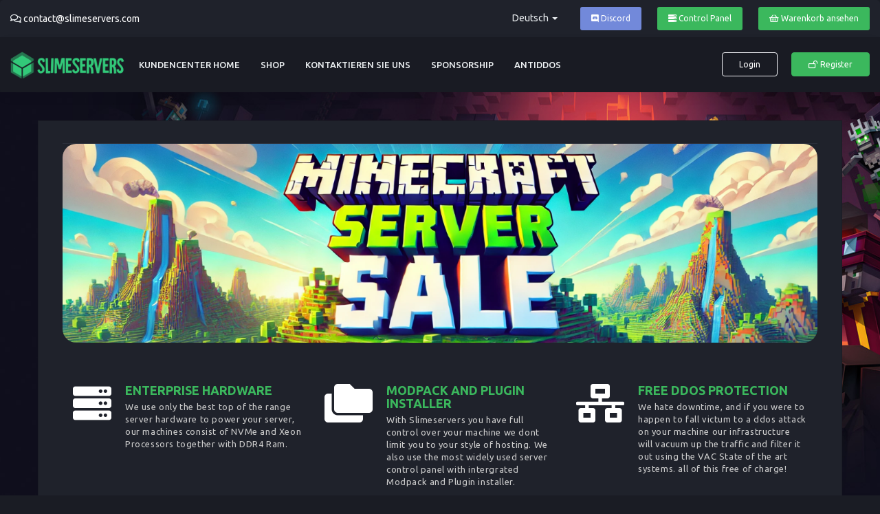

--- FILE ---
content_type: text/html; charset=utf-8
request_url: https://slimeservers.com/minecraft.php?language=german
body_size: 8198
content:
<!DOCTYPE html>
<html lang="en">
<head>
<meta charset="utf-8">
<meta http-equiv="X-UA-Compatible" content="IE=edge">
<meta name="viewport" content="width=device-width, initial-scale=1.0">
<meta name="description" content="SlimeServers Hosting you the best minecraft servers at the cheapest price performance, Plans starting at $1 a month with Free ddos protection.">
<meta name="keywords" content="minecraft hosting, minecraft host, minecraft server hosting, minecraft server host, free minecraft hosting, best minecraft hosting, cheap minecraft hosting, affordable minecraft hosting">
<meta name="author" content="SlimeServers">
<title>SlimeServers - Minecraft Server Hosting $1</title>

    <!-- Styling -->
<link href="//fonts.googleapis.com/css?family=Open+Sans:300,400,600|Raleway:400,700" rel="stylesheet">
<!-- Fonts -->
<link href="https://fonts.googleapis.com/css?family=Ubuntu:300,400,500,700&display=swap" rel="stylesheet"> 
<!-- WHMCS Styling -->
<link href="/templates/slimeservers/css/all.min.css?v=11bc43" rel="stylesheet">
<link rel="stylesheet" href="https://code.jquery.com/ui/1.10.4/themes/smoothness/jquery-ui.css">
<!-- FontAwesome -->
<link href="/templates/slimeservers/fontawesome/css/all.css" rel="stylesheet">
<!-- Custom CSS -->
<link href="/templates/slimeservers/css/custom.css" rel="stylesheet">
<!-- OWL Carousel -->
<link rel="stylesheet" type="text/css" href="https://cdn.jsdelivr.net/jquery.owlcarousel/1.31/owl.carousel.css">
<!-- Website icon -->
    <link rel="shortcut icon" href="/templates/slimeservers/img/favicon.ico"/>

<!-- HTML5 Shim and Respond.js IE8 support of HTML5 elements and media queries -->
<!-- WARNING: Respond.js doesn't work if you view the page via file:// -->
<!--[if lt IE 9]>
  <script src="https://oss.maxcdn.com/libs/html5shiv/3.7.0/html5shiv.js"></script>
  <script src="https://oss.maxcdn.com/libs/respond.js/1.4.2/respond.min.js"></script>
<![endif]-->

<script type="text/javascript">
    var csrfToken = 'f9c0ddeac818e5ff78b2627d64b40643e8781f40',
        markdownGuide = 'Markdown Guide',
        locale = 'en',
        saved = 'gespeichert',
        saving = 'speichern',
        whmcsBaseUrl = "",
        requiredText = 'erforderlich',
        recaptchaSiteKey = "";
</script>
<script>
    $(document).ready(function() {
  var $navbar = $("#nav");
  
  AdjustHeader(); // Incase the user loads the page from halfway down (or something);
  $(window).scroll(function() {
      AdjustHeader();
  });
  
  function AdjustHeader(){
    if ($(window).scrollTop() > 60) {
      if (!$navbar.hasClass("navbar-fixed-top")) {
        $navbar.addClass("navbar-fixed-top");
      }
    } else {
      $navbar.removeClass("navbar-fixed-top");
    }
  }
});
</script>
<script src="/templates/slimeservers/js/scripts.min.js?v=11bc43"></script>


    

<!-- Dynamic Template Compatibility -->
<!-- Please update your theme to include or have a comment on the following to negate dynamic inclusion -->
<link rel="stylesheet" type="text/css" href="/assets/css/fontawesome-all.min.css" />

</head>
<body data-phone-cc-input="1">



<section id="header">
    <div class="container-fluid">
        <ul class="top-nav">
                            <li>
                    <a href="#" class="choose-language" data-toggle="popover" id="languageChooser">
                        Deutsch
                        <b class="caret"></b>
                    </a>
                    <div id="languageChooserContent" class="hidden">
                        <ul>
                                                            <li>
                                    <a href="/minecraft.php?language=arabic">العربية</a>
                                </li>
                                                            <li>
                                    <a href="/minecraft.php?language=azerbaijani">Azerbaijani</a>
                                </li>
                                                            <li>
                                    <a href="/minecraft.php?language=catalan">Català</a>
                                </li>
                                                            <li>
                                    <a href="/minecraft.php?language=chinese">中文</a>
                                </li>
                                                            <li>
                                    <a href="/minecraft.php?language=croatian">Hrvatski</a>
                                </li>
                                                            <li>
                                    <a href="/minecraft.php?language=czech">Čeština</a>
                                </li>
                                                            <li>
                                    <a href="/minecraft.php?language=danish">Dansk</a>
                                </li>
                                                            <li>
                                    <a href="/minecraft.php?language=dutch">Nederlands</a>
                                </li>
                                                            <li>
                                    <a href="/minecraft.php?language=english">English</a>
                                </li>
                                                            <li>
                                    <a href="/minecraft.php?language=estonian">Estonian</a>
                                </li>
                                                            <li>
                                    <a href="/minecraft.php?language=farsi">Persian</a>
                                </li>
                                                            <li>
                                    <a href="/minecraft.php?language=french">Français</a>
                                </li>
                                                            <li>
                                    <a href="/minecraft.php?language=german">Deutsch</a>
                                </li>
                                                            <li>
                                    <a href="/minecraft.php?language=hebrew">עברית</a>
                                </li>
                                                            <li>
                                    <a href="/minecraft.php?language=hungarian">Magyar</a>
                                </li>
                                                            <li>
                                    <a href="/minecraft.php?language=italian">Italiano</a>
                                </li>
                                                            <li>
                                    <a href="/minecraft.php?language=macedonian">Macedonian</a>
                                </li>
                                                            <li>
                                    <a href="/minecraft.php?language=norwegian">Norwegian</a>
                                </li>
                                                            <li>
                                    <a href="/minecraft.php?language=portuguese-br">Português</a>
                                </li>
                                                            <li>
                                    <a href="/minecraft.php?language=portuguese-pt">Português</a>
                                </li>
                                                            <li>
                                    <a href="/minecraft.php?language=romanian">Română</a>
                                </li>
                                                            <li>
                                    <a href="/minecraft.php?language=russian">Русский</a>
                                </li>
                                                            <li>
                                    <a href="/minecraft.php?language=spanish">Español</a>
                                </li>
                                                            <li>
                                    <a href="/minecraft.php?language=swedish">Svenska</a>
                                </li>
                                                            <li>
                                    <a href="/minecraft.php?language=turkish">Türkçe</a>
                                </li>
                                                            <li>
                                    <a href="/minecraft.php?language=ukranian">Українська</a>
                                </li>
                                                    </ul>
                    </div>
                </li>
                        <li class="primary-action">
                <a href="http://discord.slimeservers.com/" class="btn" style="background: #7289da;color: #fff;">
                    <i class="fab fa-discord"></i> Discord 
                </a>
            </li>
            <li class="primary-action">
                <a href="http://panel.slimeservers.com/index.php?r=site/page&view=home" class="btn">
                    <i class="fas fa-server fa-1x"></i> Control Panel 
                </a>
            </li>
                            <!--<li>
                    <a href="/clientarea.php">Einloggen</a>
                </li>
                                    <li>
                        <a href="/register.php">Registrieren</a>
                    </li>
                -->
                <li class="primary-action">
                    <a href="/cart.php?a=view" class="btn">
                        <i class="far fa-shopping-basket"></i> Warenkorb ansehen
                    </a>
                </li>
                                </ul>

        <span class="top-contact hidden-xs" style="line-height: 34px;"><i class="far fa-comments"></i> <a href = "mailto:Contact@slimeservers.com">contact@slimeservers.com</a></span>

    </div>
</section>
<section id="main-menu">

    <nav id="nav" class="navbar navbar-default navbar-main" role="navigation">
        <div class="container-fluid">
            <!-- Brand and toggle get grouped for better mobile display -->
            <div class="navbar-header">
                <button type="button" class="navbar-toggle" data-toggle="collapse" data-target="#primary-nav">
                    <span class="sr-only">Toggle navigation</span>
                    <span class="icon-bar"></span>
                    <span class="icon-bar"></span>
                    <span class="icon-bar"></span>
                </button>
                <style>
                    @media (max-width: 992px) {
                    .navbar-brand img {
                        margin-top: -10px;
                        }
                    }
                </style>
                <a class="navbar-brand hidden-xs" href="/index.php">
                    <img style="margin-top: 6px;" src="/templates/slimeservers/img/logo.png" alt="" height="40">
                </a>
                <a class="navbar-brand visible-xs" href="/index.php">
                    <img style="margin-top: -10px;" src="/templates/slimeservers/img/logo.png" alt="" height="40">
                </a>
                <!--
                <a class="navbar-brand hidden-xs" rel="home" href="/index.php">
                    <img style="width:100%; margin-right: 15px;" height="50" src="/templates/slimeservers/img/logo.png">
                </a>
                <a class="navbar-brand visible-xs" rel="home" href="/index.php">
                    <img style="width:100%; margin-right: 15px;" height="30" src="/templates/slimeservers/img/logo.png">
                </a>-->
                <!--<a href="/index.php" class="navbar-brand visible-xs">Slimeservers.com</a>-->
            </div>
            <!-- Collect the nav links, forms, and other content for toggling -->
            <div class="collapse navbar-collapse" id="primary-nav">

                <ul class="nav navbar-nav">

                        <li menuItemName="level_1_1" class="" id="Primary_Navbar-level_1_1">
        <a href="https://www.slimeservers.com/index.php" target="_self">
                        Kundencenter Home
                                </a>
            </li>
    <li menuItemName="level_1_53" class="" id="Primary_Navbar-level_1_53">
        <a href="/minecraft.php" target="_self">
                        Shop
                                </a>
            </li>
    <li menuItemName="level_1_239" class="" id="Primary_Navbar-level_1_239">
        <a href="https://www.slimeservers.com/contact.php" target="_self">
                        Kontaktieren Sie uns
                                </a>
            </li>
    <li menuItemName="level_1_1258" class="" id="Primary_Navbar-level_1_1258">
        <a href="https://slimeservers.com/sponsors.php" target="_self">
                        Sponsorship
                                </a>
            </li>
    <li menuItemName="level_1_1273" class="" id="Primary_Navbar-level_1_1273">
        <a href="https://slimeservers.com/antiddos.php" target="_self">
                        AntiDDoS
                                </a>
            </li>

                </ul>

                <ul class="nav navbar-nav navbar-right">
                                        <li style="margin-right: 20px;">
                        <p class="navbar-btn">
                            <a href="login.php" class="btn btn-outline-light navbar-btn">Login</a>
                        </p>
                    </li>
                    <li>
                        <p class="navbar-btn">
                            <a href="register.php" class="btn btn-success navbar-btn"><i class="far fa-lock-open"></i> Register</a>
                    
                </ul>

            </div><!-- /.navbar-collapse -->
        </div>
    </nav>

</section>
 
<div class="minecraft-page" style="background: url('/templates/slimeservers/img/minecraftorderbk.png');background-attachment: scroll;background-size: auto;background-size: cover;background-attachment: fixed;">
    <div class="container">
        <div class="col-md-9 mc-fer">
        </div>
    </div>
<!--<div class="alert alert-success">
    <div class="pull-left">
        <strong>Minecraft Sale 20% OFF All New Minecraft Orders For the First Month!</strong>
    </div>
    <div class="pull-right">
        Use Promo Code at Checkout <strong>"20%OFF"</strong> 
        <a href="" class="btn btn-secondary">View deals</a>
    </div>
</div>--> 
<!--

MINECRAFT HEADER CLASS

<div class="minecraft-page" style="background: url('/templates/slimeservers/img/minecraftorderbk.png');background-attachment: scroll;background-size: auto;background-size: cover;background-attachment: fixed;">
    <div class="container">
        <h1><span>Minecraft Server</span> Hosting</h1>
        <div class="col-md-9 mc-fer">
            <div class="col-md-6">
                <p>Java & Bedrock Edition Servers</p>
                <p>All Mod & Plugin Support</p>
                <p>Premium Hardware & Low Latency</p>
            </div>
            <div class="col-md-6">
                <p>Full FTP & MYSQL Database Access</p>
                <p>24/7 Servers with 99.9% Uptime</p>
                <p>FREE DDoS Protection</p>
            </div>
        </div>
    </div>
-->

<div class="container">
    <div class="row">
        <section class="larw-body">

                <!-- Container for main page display content -->
        <div class="col-xs-12 main-content">
                            <div class="header-lined">
    <h1></h1>
    <ol class="breadcrumb">
    </ol>
</div>
            

<div class="rade">
<div class= "saleBanner">
<img src="/templates/slimeservers/img/minecraft/SaleBanner.png" style="text-align: center;border-radius: 20px; width: 100%;">
</div>
	<div class="col-md-4">
		<div class="media">
  			<div class="media-left">
  				<i class="fas fa-server fa-4x"></i>
  			</div>
  			<div class="media-body">
    			<h4 class="media-heading">Enterprise Hardware</h4>
    			<p>We use only the best top of the range server hardware to power your server,
    			our machines consist of NVMe and Xeon Processors together with DDR4 Ram.</p>
  			</div>
		</div>
	</div>
	<div class="col-md-4">
		<div class="media">
  			<div class="media-left">
  				<i class="fas fa-folders fa-4x"></i>
  			</div>
  			<div class="media-body">
    			<h4 class="media-heading">Modpack and Plugin Installer</h4>
    			<p>With Slimeservers you have full control over your machine we dont limit you to your style of hosting.
    			We also use the most widely used server control panel with intergrated Modpack and Plugin installer.</p>
  			</div>
		</div>
	</div>
	<div class="col-md-4">
		<div class="media">
  			<div class="media-left">
  				<i class="fas fa-network-wired fa-4x"></i>
  			</div>
  			<div class="media-body">
    			<h4 class="media-heading">Free DDoS Protection</h4>
    			<p>We hate downtime, and if you were to happen to fall victum to a ddos attack on your machine our
    			infrastructure will vacuum up the traffic and filter it out using the VAC State of the art systems.
				all of this free of charge!</p>
  			</div>
		</div>
	</div>
</div>
<div class="package">
	<div class="col-md-3" style="padding-top: 19px;">
		<div class="panel panel-default">
			<div class="panel-body" style="background-image: url(/templates/slimeservers/img/games/air.png);background-size: cover; border-radius: 10px;">
			<div class="col-md-12 text-center">
				<h1><strong>Air</strong></h1>
			</div>
				<img src="/templates/slimeservers/img/minecraft/512mb.png" width="100" height="90" style="margin-top: 20px;">
				<div class="col-md-12 text-center-package text-center" style="text-align: center;background: rgba(0,0,0,0.5);border-radius: 5px;margin-bottom: 10px;">
					<br>
					<h1>FREE</h1>
				<div class="col-md-12 text-center">
					<p><i class="fas fa-users"></i> 8 Player Slots</p>
					<p><i class="fas fa-microchip"></i> Intel Xeon or Equivalent</p>					
					<p><i class="fas fa-memory"></i> 1GB Memory</p>
					<p><i class="fas fa-server"></i> 1GB SSD Storage</p>
					<p><i class="fas fa-folders"></i> Full FTP File Access and more!</p>
					<span> *subject to stock</span>
				</div>
			</div>
				<a href="https://www.slimeservers.com/store/minecraft-hosting/mc-05gb" class="btn btn-success btn-block"><i class="far fa-shopping-basket"></i> ORDER</a>
			</div>
		</div>
	</div>
	<div class="col-md-3" style="padding-top: 19px;">
		<div class="panel panel-default">
			<div class="panel-body" style="background-image: url(/templates/slimeservers/img/games/grass.webp);background-size: cover; border-radius: 10px;">
			<div class="col-md-12 text-center">
				<h1><strong>Grass</strong></h1>
			</div>
				<img src="/templates/slimeservers/img/minecraft/1gb.png" width="100" height="100" style="margin-top: 20px;">
				<div class="col-md-12 text-center-package text-center" style="text-align: center;background: rgba(0,0,0,0.5);border-radius: 5px;margin-bottom: 10px;">
					<h2 style="color: #ff3737;"><del>$2.79</del></h2>
					<h1>$1.99<span>/month</span></h1>
					<h4>+ $1.99</h4><span>Setup Fee</span>
				<div class="col-md-12 text-center">
					<p><i class="fas fa-users"></i> 15 Player Slots</p> 
					<p><i class="fas fa-microchip"></i> Intel Xeon-E 2136 @ 4.5GHz</p>					
					<p><i class="fas fa-memory"></i> 1GB ECC Memory</p>
					<p><i class="fas fa-server"></i> 5GB NVMe Storage</p>
					<p><i class="fas fa-save"></i> Automated Backups</p>
					<p><i class="fas fa-cog"></i> Modpack and Plugin Installer</p>
					<p><i class="fas fa-folders"></i> Full FTP File Access and more!</p>
					<br>
				</div>
			</div>
				<a href="https://www.slimeservers.com/store/minecraft-hosting/mc-1gb" class="btn btn-success btn-block"><i class="far fa-shopping-basket"></i> ORDER</a>
			</div>
		</div>
	</div>
	<div class="col-md-3" style="padding-top: 19px;">
		<div class="panel panel-default">
			<div class="panel-body" style="background-image: url(/templates/slimeservers/img/games/wood.webp);background-size: cover; border-radius: 10px;">
			<div class="col-md-12 text-center">
				<h1><strong>Wood</strong></h1>
			</div>
				<img src="/templates/slimeservers/img/minecraft/2gb.png" width="100" height="100" style="margin-top: 20px;">
				<div class="popular"></div>
				<div class="col-md-12 text-center-package text-center" style="text-align: center;background: rgba(0,0,0,0.5);border-radius: 5px;margin-bottom: 10px;">
					<h2 style="color: #ff3737;"><del>$4.99</del></h2>
					<h1>$3.99<span>/month</span></h1>
					<h4>+ $1.99</h4><span>Setup Fee</span>
				<div class="col-md-12 text-center">
					<p><i class="fas fa-users"></i> 25 Player Slots</p> 
					<p><i class="fas fa-microchip"></i> Intel Xeon-E 2136 @ 4.5GHz</p>					
					<p><i class="fas fa-memory"></i> 2GB ECC Memory</p>
					<p><i class="fas fa-server"></i> 10GB NVMe Storage</p>
					<p><i class="fas fa-save"></i> Automated Backups</p>
					<p><i class="fas fa-cog"></i> Modpack and Plugin Installer</p>
					<p><i class="fas fa-folders"></i> Full FTP File Access and more!</p>
					<br>
				</div>
			</div>
				<a href="https://www.slimeservers.com/store/minecraft-hosting/mc-2gb" class="btn btn-success btn-block"><i class="far fa-shopping-basket"></i> ORDER</a>
			</div>
		</div>
	</div>
	<div class="col-md-3" style="padding-top: 19px;">
		<div class="panel panel-default">
			<div class="panel-body" style="background-image: url(/templates/slimeservers/img/games/stone.webp);background-size: cover; border-radius: 10px;">
			<div class="col-md-12 text-center">
				<h1><strong>Stone</strong></h1>
			</div>
				<img src="/templates/slimeservers/img/minecraft/3gb.png" width="100" height="100" style="margin-top: 20px;">
				<div class="col-md-12 text-center-package text-center" style="text-align: center;background: rgba(0,0,0,0.5);border-radius: 5px;margin-bottom: 10px;">
					<h2 style="color: #ff3737;"><del>$7.49</del></h2>
					<h1>$5.99<span>/month</span></h1>
					<h4>+ $1.99</h4><span>Setup Fee</span>
				<div class="col-md-12 text-center">
					<p><i class="fas fa-users"></i> 30 Player Slots</p> 
					<p><i class="fas fa-microchip"></i> Intel Xeon-E 2136 @ 4.5GHz</p>					
					<p><i class="fas fa-memory"></i> 3GB ECC Memory</p>
					<p><i class="fas fa-server"></i> 15GB NVMe Storage</p>
					<p><i class="fas fa-save"></i> Automated Backups</p>
					<p><i class="fas fa-flute"></i> MySQL Server</p>
					<p><i class="fas fa-cog"></i> Modpack and Plugin Installer</p>
					<p><i class="fas fa-folders"></i> Full FTP File Access and more!</p>
				</div>
			</div>
				<a href="https://www.slimeservers.com/store/minecraft-hosting/mc-3gb" class="btn btn-success btn-block"><i class="far fa-shopping-basket"></i> ORDER</a>
			</div>
		</div>
	</div>
		<div class="col-md-3">
		<div class="panel panel-default">
			<div class="panel-body" style="background-image: url(/templates/slimeservers/img/games/coal.webp);background-size: cover; border-radius: 10px;">
			<div class="col-md-12 text-center">
				<h1><strong>Coal</strong></h1>
			</div>
				<img src="/templates/slimeservers/img/minecraft/4gb.png" width="100" height="100" style="margin-top: 20px;">
				<div class="col-md-12 text-center-package text-center" style="text-align: center;background: rgba(0,0,0,0.5);border-radius: 5px;margin-bottom: 10px;">
					<h2 style="color: #ff3737;"><del>$9.99</del></h2>
					<h1>$7.99<span>/month</span></h1>
				<div class="col-md-12 text-center">
					<p><i class="fas fa-users"></i> 40 Player Slots</p> 
					<p><i class="fas fa-microchip"></i> Intel Xeon-E 2136 @ 4.5GHz</p>					
					<p><i class="fas fa-memory"></i> 4GB ECC Memory</p>
					<p><i class="fas fa-server"></i> 25GB NVMe Storage</p>
					<p><i class="fas fa-save"></i> Automated Backups</p>
					<p><i class="fas fa-flute"></i> MySQL Server</p>
					<p><i class="fas fa-cog"></i> Modpack and Plugin Installer</p>
					<p><i class="fas fa-folders"></i> Full FTP File Access and more!</p>
				</div>
			</div>
				<a href="https://www.slimeservers.com/store/minecraft-hosting/mc-4gb" class="btn btn-success btn-block"><i class="far fa-shopping-basket"></i> ORDER</a>
			</div>
		</div>
	</div>
		<div class="col-md-3">
		<div class="panel panel-default">
			<div class="panel-body" style="background-image: url(/templates/slimeservers/img/games/iron.webp);background-size: cover; border-radius: 10px;">
			<div class="col-md-12 text-center">
				<h1><strong>Iron</strong></h1>
			</div>
				<img src="/templates/slimeservers/img/minecraft/5gb.png" width="100" height="100" style="margin-top: 20px;">
				<div class="col-md-12 text-center-package text-center" style="text-align: center;background: rgba(0,0,0,0.5);border-radius: 5px;margin-bottom: 10px;">
					<h2 style="color: #ff3737;"><del>$12.49</del></h2>
					<h1>$9.99<span>/month</span></h1>
				<div class="col-md-12 text-center">
					<p><i class="fas fa-users"></i> 50 Player Slots</p> 
					<p><i class="fas fa-microchip"></i> Intel Xeon-E 2136 @ 4.5GHz</p>					
					<p><i class="fas fa-memory"></i> 5GB ECC Memory</p>
					<p><i class="fas fa-server"></i> 35GB NVMe Storage</p>
					<p><i class="fas fa-save"></i> Automated Backups</p>
					<p><i class="fas fa-flute"></i> MySQL Server</p>
					<p><i class="fas fa-cog"></i> Modpack and Plugin Installer</p>
					<p><i class="fas fa-folders"></i> Full FTP File Access and more!</p>
				</div>
			</div>
				<a href="https://www.slimeservers.com/store/minecraft-hosting/mc-5gb" class="btn btn-success btn-block"><i class="far fa-shopping-basket"></i> ORDER</a>
			</div>
		</div>
	</div>
		<div class="col-md-3">
		<div class="panel panel-default">
			<div class="panel-body" style="background-image: url(/templates/slimeservers/img/games/gold.webp);background-size: cover; border-radius: 10px;">
			<div class="col-md-12 text-center">
				<h1><strong>Gold</strong></h1>
			</div>
				<img src="/templates/slimeservers/img/minecraft/7gb.png" width="100" height="100" style="margin-top: 20px;">
				<div class="col-md-12 text-center-package text-center" style="text-align: center;background: rgba(0,0,0,0.5);border-radius: 5px;margin-bottom: 10px;">
					<h2 style="color: #ff3737;"><del>$14.99</del></h2>
					<h1>$11.99<span>/month</span></h1>
				<div class="col-md-12 text-center">
					<p><i class="fas fa-users"></i> 60 Player Slots</p> 
					<p><i class="fas fa-microchip"></i> Intel Xeon-E 2136 @ 4.5GHz</p>					
					<p><i class="fas fa-memory"></i> 6GB ECC Memory</p>
					<p><i class="fas fa-server"></i> 50GB NVMe Storage</p>
					<p><i class="fas fa-save"></i> Automated Backups</p>
					<p><i class="fas fa-flute"></i> MySQL Server</p>
					<p><i class="fas fa-cog"></i> Modpack and Plugin Installer</p>
					<p><i class="fas fa-folders"></i> Full FTP File Access and more!</p>
				</div>
			</div>
				<a href="https://www.slimeservers.com/store/minecraft-hosting/mc-6gb" class="btn btn-success btn-block"><i class="far fa-shopping-basket"></i> ORDER</a>
			</div>
		</div>
	</div>
		<div class="col-md-3">
		<div class="panel panel-default">
			<div class="panel-body" style="background-image: url(/templates/slimeservers/img/games/emerald.webp);background-size: cover; border-radius: 10px;">
			<div class="col-md-12 text-center">
				<h1><strong>Emerald</strong></h1>
			</div>
				<img src="/templates/slimeservers/img/minecraft/6gb.png" width="100" height="100" style="margin-top: 20px;">
				<div class="col-md-12 text-center-package text-center" style="text-align: center;background: rgba(0,0,0,0.5);border-radius: 5px;margin-bottom: 10px;">
					<h2 style="color: #ff3737;"><del>$17.45</del></h2>
					<h1>$13.99<span>/month</span></h1>
				<div class="col-md-12 text-center">
					<p><i class="fas fa-users"></i> 70 Player Slots</p> 
					<p><i class="fas fa-microchip"></i> Intel Xeon-E 2136 @ 4.5GHz</p>					
					<p><i class="fas fa-memory"></i> 7GB ECC Memory</p>
					<p><i class="fas fa-server"></i> 70GB NVMe Storage</p>
					<p><i class="fas fa-save"></i> Automated Backups</p>
					<p><i class="fas fa-flute"></i> MySQL Server</p>
					<p><i class="fas fa-cog"></i> Modpack and Plugin Installer</p>
					<p><i class="fas fa-folders"></i> Full FTP File Access and more!</p>
				</div>
			</div>
				<a href="https://www.slimeservers.com/store/minecraft-hosting/mc-7gb" class="btn btn-success btn-block"><i class="far fa-shopping-basket"></i> ORDER</a>
			</div>
		</div>
	</div>
		<div class="col-md-3">
		<div class="panel panel-default">
			<div class="panel-body" style="background-image: url(/templates/slimeservers/img/games/diamond.webp);background-size: cover; border-radius: 10px;">
			<div class="col-md-12 text-center">
				<h1><strong>Diamond</strong></h1>
			</div>
				<img src="/templates/slimeservers/img/minecraft/8gb.png" width="100" height="100" style="margin-top: 20px;">
				<div class="col-md-12 text-center-package text-center" style="text-align: center;background: rgba(0,0,0,0.5);border-radius: 5px;margin-bottom: 10px;">
					<h2 style="color: #ff3737;"><del>$19.99</del></h2>
					<h1>$17.99<span>/month</span></h1> 
				<div class="col-md-12 text-center">
					<p><i class="fas fa-users"></i> 100 Player Slots</p> 
					<p><i class="fas fa-microchip"></i> Intel Xeon-E 2136 @ 4.5GHz</p>					
					<p><i class="fas fa-memory"></i> 8GB ECC Memory</p>
					<p><i class="fas fa-server"></i> Unlimited NVMe Storage</p>
					<p><i class="fas fa-save"></i> Automated Backups</p>
					<p><i class="fas fa-flute"></i> MySQL Server</p>
					<p><i class="fas fa-cog"></i> Modpack and Plugin Installer</p>
					<p><i class="fas fa-folders"></i> Full FTP File Access and more!</p>
				</div>
			</div>
				<a href="https://www.slimeservers.com/store/minecraft-hosting/mc-8gb" class="btn btn-success btn-block"><i class="far fa-shopping-basket"></i> ORDER</a>
			</div>
		</div>
	</div>
			<div class="col-md-3">
		<div class="panel panel-default">
			<div class="panel-body" style="background-image: url(/templates/slimeservers/img/games/slime.webp);background-size: cover; border-radius: 10px;">
			<div class="col-md-12 text-center">
				<h1><strong>Slime</strong></h1>
			</div>
				<img src="/templates/slimeservers/img/minecraft/10gb.webp" width="100" height="100" style="margin-top: 20px;">
				<div class="col-md-12 text-center-package text-center" style="text-align: center;background: rgba(0,0,0,0.5);border-radius: 5px;margin-bottom: 10px;">
					<h2 style="color: #ff3737;"><del>$24.99</del></h2>
					<h1>$19.99<span>/month</span></h1>
				<div class="col-md-12 text-center">
					<p><i class="fas fa-users"></i> 120 Player Slots</p> 
					<p><i class="fas fa-microchip"></i> Intel Xeon-E 2136 @ 4.5GHz</p>					
					<p><i class="fas fa-memory"></i> 10GB ECC Memory</p>
					<p><i class="fas fa-server"></i> Unlimited NVMe Storage</p>
					<p><i class="fas fa-save"></i> Automated Backups</p>
					<p><i class="fas fa-flute"></i> MySQL Server</p>
					<p><i class="fas fa-cog"></i> Modpack and Plugin Installer</p>
					<p><i class="fas fa-folders"></i> Full FTP File Access and more!</p>
				</div>
			</div>
				<a href="https://www.slimeservers.com/store/minecraft-hosting/mc-10gb" class="btn btn-success btn-block"><i class="far fa-shopping-basket"></i> ORDER</a>
			</div>
		</div>
	</div>
			<div class="col-md-3">
		<div class="panel panel-default">
			<div class="panel-body" style="background-image: url(/templates/slimeservers/img/games/bedrock.webp);background-size: cover; border-radius: 10px;">
			<div class="col-md-12 text-center">
				<h1><strong>Bedrock</strong></h1>
			</div>
				<img src="/templates/slimeservers/img/minecraft/12gb.png" width="100" height="100" style="margin-top: 20px;">
				<div class="col-md-12 text-center-package text-center" style="text-align: center;background: rgba(0,0,0,0.5);border-radius: 5px;margin-bottom: 10px;">
					<h2 style="color: #ff3737;"><del>$29.99</del></h2>
					<h1>$23.99<span>/month</span></h1>
				<div class="col-md-12 text-center">
					<p><i class="fas fa-users"></i> 150 Player Slots</p> 
					<p><i class="fas fa-microchip"></i> Intel Xeon-E 2136 @ 4.5GHz</p>					
					<p><i class="fas fa-memory"></i> 12GB ECC Memory</p>
					<p><i class="fas fa-server"></i> Unlimited NVMe Storage</p>
					<p><i class="fas fa-save"></i> Automated Backups</p>
					<p><i class="fas fa-flute"></i> MySQL Server</p>
					<p><i class="fas fa-cog"></i> Modpack and Plugin Installer</p>
					<p><i class="fas fa-folders"></i> Full FTP File Access and more!</p>
				</div>
			</div>
				<a href="https://www.slimeservers.com/store/minecraft-hosting/mc-12gb" class="btn btn-success btn-block"><i class="far fa-shopping-basket"></i> ORDER</a>
			</div>
		</div>
	</div>
			<div class="col-md-3">
		<div class="panel panel-default">
			<div class="panel-body" style="background-image: url(/templates/slimeservers/img/games/End.gif); border-radius: 10px;">
			<div class="col-md-12 text-center">
				<h1><strong>End</strong></h1>
			</div>
				<img src="/templates/slimeservers/img/minecraft/16gb.webp" width="100" height="100" style="margin-top: 20px;">
				<div class="col-md-12 text-center-package text-center" style="text-align: center;background: rgba(0,0,0,0.5);border-radius: 5px;margin-bottom: 10px;">
					<h2 style="color: #ff3737;"><del>$39.99</del></h2>
					<h1>$31.99<span>/month</span></h1>
				<div class="col-md-12 text-center">
					<p><i class="fas fa-users"></i> 200 Player Slots</p> 
					<p><i class="fas fa-microchip"></i> Intel Xeon-E 2136 @ 4.5GHz</p>					
					<p><i class="fas fa-memory"></i> 16GB ECC Memory</p>
					<p><i class="fas fa-server"></i> Unlimited NVMe Storage</p>
					<p><i class="fas fa-save"></i> Automated Backups</p>
					<p><i class="fas fa-flute"></i> MySQL Server</p>
					<p><i class="fas fa-cog"></i> Modpack and Plugin Installer</p>
					<p><i class="fas fa-folders"></i> Full FTP File Access and more!</p>
				</div>
			</div>
				<a href="https://www.slimeservers.com/store/minecraft-hosting/mc-16gb" class="btn btn-success btn-block"><i class="far fa-shopping-basket"></i> ORDER</a>
			</div>
		</div>
</div>
	</div>
	<div class="rade" style="margin: auto;">
		<div class="col-md-3" style="width: fit-content;">
		<div class="panel panel-default" style="margin-left: 325px;">
			<div class="panel-body">
				<div class="col-md-12 text-center">
					<h1>Need More?</h1>
				</div>
				<a href="https://www.slimeservers.com/submitticket.php?step=2&deptid=3" class="btn btn-success btn-block"></i> Contact Us</a>
			</div>
		</div>
	</div>
</div>
<div class="faq">
<div class="rade">
	<h1>Minecraft Hosting F.A.Q</h1>
	<div class="col-md-12">
		<div class="col-md-8">
			<h2>Anti DDoS Protection</h2>
			<p>For each attack type we have identified, we have built a specific solution deployed as closely as possible to the servers,
			and directly integrated into Tilera hardware. One of our most important innovations is a filter that analises incoming and outgoing traffic to identify legitimate requests even more accurately.
			It can also distinguish real customers from harmful attacks on a server. Anti-DDoS plays the role of caching and filtering TCP/IP and UDP packets.</p>
		</div>
		<div class="col-md-4">
			<img src="/templates/slimeservers/img/minecraft/faq1.png" style="width: 100%;">
		</div>
	</div>
	<div class="col-md-12">
		<div class="col-md-4">
			<img src="/templates/slimeservers/img/minecraft/faq2.png" style="width: 100%;">
		</div>
		<div class="col-md-8">
			<h2>Server Hardware</h2>
			<p>We use state of the art machines to host our infrastructure, Each of our servers consist of a Intel Xeon-E 2136 @ 4.5GHz 4c/8t, ECC Memory
			together with NVMe to brings you the best possible hosting out there. All of our infrastructure is watercooled and around the clock on hand maintance if a machine was to fail.</p>
		</div>
	</div>
	<div class="col-md-12">
		<div class="col-md-8">
			<h2>Control Panel</h2>
			<p>We use the widely used game control panel multicraft
			The panel gives you all the features you require like file management, Auto plugin and modpack installer, Config management, Automatic backups and restore, Console access, MySQL database creation.
			We also have a long list of ready to use jars and server preinstalls at your request just a few clicks and your off and running.</p>
		</div>
		<div class="col-md-4">
			<img src="/templates/slimeservers/img/panel.png" style="width: 100%;">
		</div>
</div>
</div>
</div>
<div class="test-server">
	<h1 class="text-center">Want to try the servers? Check out the test servers!</h1>
	<div class="col-sm-6 col-md-4" style="padding-left: 38px;padding-right: 38px;">
         <div class="card">
             <div class="card-body test-1">
                 <h4 class="game">Minecraft EU <span class="pulse"></span></h4>
                 <p class="ip"><span id="ip">EU.SlimeServers.com:25567</span> <a data-toggle="tooltip" data-placement="top" title="Copy" onclick="copyToClipboard('#ip')"><i class="far fa-copy"></i></a></p>
                 <h4 class="player">Version: Vanilla 1.21</h4>
                 <h4 class="player">Players 0/16</h4>
                 <span class="player-number"></span>
             </div>
         </div>
     </div>
     <div class="col-sm-6 col-md-4" style="padding-left: 38px;padding-right: 38px;">
         <div class="card">
             <div class="card-body test-1">
                 <h4 class="game">Minecraft USA <span class="pulse"></span></h4>
                 <p class="ip"><span id="ip">US.SlimeServers.com:25588</span> <a data-toggle="tooltip" data-placement="top" title="Copy" onclick="copyToClipboard('#ip')"><i class="far fa-copy"></i></a></p>
                 <h4 class="player">Version: Vanilla 1.21</h4>
                 <h4 class="player">Players 0/16</h4>
                 <span class="player-number"></span>
             </div>
         </div>
     </div>
     <div class="col-sm-6 col-md-4" style="padding-left: 38px;padding-right: 38px;">
         <div class="card">
             <div class="card-body test-1">
                 <h4 class="game">Minecraft Bedrock! <span class="pulse"></span></h4>
                 <p class="ip"><span id="ip">BE.slimeservers.com:19132</span> <a data-toggle="tooltip" data-placement="top" title="Copy" onclick="copyToClipboard('#ip')"><i class="far fa-copy"></i></a></p>
                 <h4 class="player">Version: Vanilla 1.21</h4>
                 <h4 class="player">Players 0/16</h4>
                 <span class="player-number"></span>
             </div>
         </div>
     </div>
     <!-- Multicraft sponsorship --->
     <div class="rade" style="text-align: center; padding-top: 25px;">
     <img src="http://multicraft.org/images/banner_large.png">	
     </div>
</div>

                </div><!-- /.main-content -->
                            <div class="clearfix"></div>
        </div>
    </div>
</section>
    <!--Footer -->
    <div class="top-footer">
        <div class="container">
            <p>Get started, host your first Save & Swap Game Server! <a href="/register.php" class="btn btn-warning btn-sm">Register</a></p>
        </div>
    </div>
    <div class="bottom-footer">
        <div class="container">
            <div class="row">
                <div class="col-md-3">
                    <div class="contact">
                        <h3>Contact Us</h3>
						<p>Email: <a href = "mailto: Contact@slimeservers.com">Contact@slimeservers.com</a></p>
                        <p>Discord: <a href="http://discord.slimeservers.com">Join us</a></p>
                    </div>
                    <div class="social">
                        <a href=""><i class="fab fa-facebook-f"></i></a>
                        <a href=""><i class="fab fa-instagram"></i></a>
                        <a href="http://discord.slimeservers.com"><i class="fab fa-discord"></i></a>
                        <a href=""><i class="fab fa-twitter"></i></a>
                    </div>
                </div>
                <div class="col-md-2">
                    <h3>Sitemap</h3>
                    <ul>
                        <li><a href="https://www.slimeservers.com/index.php">Home</a></li>
                        <li><a href="https://www.panel.slimeservers.com">Control Panel</a></li>
                        <li><a href="https://www.slimeservers.com/serverstatus.php">Network Status</a></li>
                        <li><a href="https://www.slimeservers.com/clientarea.php">Billing</a></li>
                        <li><a href="https://www.slimeservers.com/knowledgebase">FAQ</a></li>
                        <li><a href="https://www.slimeservers.com/sponsors.php">Sponsor</a></li>
                        <li><a href="https://terms.slimeservers.com/SLA.TXT">SLA</a></li>
                        <li><a href="https://terms.slimeservers.com/TOS.txt">TOS</a></li>
                    </ul>
                </div>
                <div class="col-md-4">
                    <h3>About Us</h3>
                    <p class="text">After starting our own minecraft server called crafting dead in 2012, we came to find out how most server hosting companies cant deliver what they promise you in their descriptions. Which is why we decided to get into hosting, we have been doing it for our servers for some time now, but decided to go public with it!</p>
                </div>
            </div>
        </div>
    </div>
<section id="footer">
    <div class="container">
        <a href="#" class="back-to-top"><i class="fas fa-chevron-up"></i></a>
        <p>Copyright &copy; 2026 Slimeservers.com. All Rights Reserved.</p>
    </div>
</section>

<div id="fullpage-overlay" class="hidden">
    <div class="outer-wrapper">
        <div class="inner-wrapper">
            <img src="/assets/img/overlay-spinner.svg">
            <br>
            <span class="msg"></span>
        </div>
    </div>
</div>

<div class="modal system-modal fade" id="modalAjax" tabindex="-1" role="dialog" aria-hidden="true">
    <div class="modal-dialog">
        <div class="modal-content panel-primary">
            <div class="modal-header panel-heading">
                <button type="button" class="close" data-dismiss="modal">
                    <span aria-hidden="true">&times;</span>
                    <span class="sr-only">Close</span>
                </button>
                <h4 class="modal-title"></h4>
            </div>
            <div class="modal-body panel-body">
                Lädt...
            </div>
            <div class="modal-footer panel-footer">
                <div class="pull-left loader">
                    <i class="fas fa-circle-notch fa-spin"></i>
                    Lädt...
                </div>
                <button type="button" class="btn btn-default" data-dismiss="modal">
                    Close
                </button>
                <button type="button" class="btn btn-primary modal-submit">
                    Submit
                </button>
            </div>
        </div>
    </div>
</div>
<script>
    $(document).ready(function() {
  var $navbar = $("#nav");
  
  AdjustHeader(); // Incase the user loads the page from halfway down (or something);
  $(window).scroll(function() {
      AdjustHeader();
  });
  
  function AdjustHeader(){
    if ($(window).scrollTop() > 60) {
      if (!$navbar.hasClass("navbar-fixed-top")) {
        $navbar.addClass("navbar-fixed-top");
      }
    } else {
      $navbar.removeClass("navbar-fixed-top");
    }
  }
});
</script>
<script src="/templates/slimeservers/js/bootstrap.offcanvas.min.js"></script>
<!-- Custom JS -->
<script src="/templates/slimeservers/js/main.js"></script>
<!-- Slick -->
<script src="https://cdnjs.cloudflare.com/ajax/libs/slick-carousel/1.6.0/slick.js"></script>
<script type="text/javascript" src="https://cdnjs.cloudflare.com/ajax/libs/jquery-easing/1.3/jquery.easing.min.js"></script>
<script type="text/javascript" src="https://cdn.jsdelivr.net/jquery.owlcarousel/1.31/owl.carousel.js"></script>
<script src="https://code.jquery.com/ui/1.12.1/jquery-ui.js" integrity="sha256-T0Vest3yCU7pafRw9r+settMBX6JkKN06dqBnpQ8d30=" crossorigin="anonymous"></script>
<form action="#" id="frmGeneratePassword" class="form-horizontal">
    <div class="modal fade" id="modalGeneratePassword">
        <div class="modal-dialog">
            <div class="modal-content panel-primary">
                <div class="modal-header panel-heading">
                    <button type="button" class="close" data-dismiss="modal" aria-label="Close"><span aria-hidden="true">&times;</span></button>
                    <h4 class="modal-title">
                        Generate Password
                    </h4>
                </div>
                <div class="modal-body">
                    <div class="alert alert-danger hidden" id="generatePwLengthError">
                        Please enter a number between 8 and 64 for the password length
                    </div>
                    <div class="form-group">
                        <label for="generatePwLength" class="col-sm-4 control-label">Password Length</label>
                        <div class="col-sm-8">
                            <input type="number" min="8" max="64" value="12" step="1" class="form-control input-inline input-inline-100" id="inputGeneratePasswordLength">
                        </div>
                    </div>
                    <div class="form-group">
                        <label for="generatePwOutput" class="col-sm-4 control-label">Generated Password</label>
                        <div class="col-sm-8">
                            <input type="text" class="form-control" id="inputGeneratePasswordOutput">
                        </div>
                    </div>
                    <div class="row">
                        <div class="col-sm-8 col-sm-offset-4">
                            <button type="submit" class="btn btn-default btn-sm">
                                <i class="fas fa-plus fa-fw"></i>
                                Generate new password
                            </button>
                            <button type="button" class="btn btn-default btn-sm copy-to-clipboard" data-clipboard-target="#inputGeneratePasswordOutput">
                                <img src="/assets/img/clippy.svg" alt="Copy to clipboard" width="15">
                                Copy
                            </button>
                        </div>
                    </div>
                </div>
                <div class="modal-footer">
                    <button type="button" class="btn btn-default" data-dismiss="modal">
                        Close
                    </button>
                    <button type="button" class="btn btn-primary" id="btnGeneratePasswordInsert" data-clipboard-target="#inputGeneratePasswordOutput">
                        Copy to clipboard and Insert
                    </button>
                </div>
            </div>
        </div>
    </div>
</form>



</body>
</html>


--- FILE ---
content_type: text/css
request_url: https://slimeservers.com/templates/slimeservers/fontawesome/css/all.css
body_size: 33114
content:
/*! * Font Awesome Pro 5.12.1 by @fontawesome - https://fontawesome.com * License - https://fontawesome.com/license (Commercial License) */.fa,.fas,.far,.fal,.fad,.fab{-moz-osx-font-smoothing: grayscale; -webkit-font-smoothing: antialiased; display: inline-block; font-style: normal; font-variant: normal; text-rendering: auto; line-height: 1;}.fa-lg{font-size: 1.33333em; line-height: 0.75em; vertical-align: -.0667em;}.fa-xs{font-size: .75em;}.fa-sm{font-size: .875em;}.fa-1x{font-size: 1em;}.fa-2x{font-size: 2em;}.fa-3x{font-size: 3em;}.fa-4x{font-size: 4em;}.fa-5x{font-size: 5em;}.fa-6x{font-size: 6em;}.fa-7x{font-size: 7em;}.fa-8x{font-size: 8em;}.fa-9x{font-size: 9em;}.fa-10x{font-size: 10em;}.fa-fw{text-align: center; width: 1.25em;}.fa-ul{list-style-type: none; margin-left: 2.5em; padding-left: 0;}.fa-ul > li{position: relative;}.fa-li{left: -2em; position: absolute; text-align: center; width: 2em; line-height: inherit;}.fa-border{border: solid 0.08em #eee; border-radius: .1em; padding: .2em .25em .15em;}.fa-pull-left{float: left;}.fa-pull-right{float: right;}.fa.fa-pull-left,.fas.fa-pull-left,.far.fa-pull-left,.fal.fa-pull-left,.fab.fa-pull-left{margin-right: .3em;}.fa.fa-pull-right,.fas.fa-pull-right,.far.fa-pull-right,.fal.fa-pull-right,.fab.fa-pull-right{margin-left: .3em;}.fa-spin{-webkit-animation: fa-spin 2s infinite linear; animation: fa-spin 2s infinite linear;}.fa-pulse{-webkit-animation: fa-spin 1s infinite steps(8); animation: fa-spin 1s infinite steps(8);}@-webkit-keyframes fa-spin{0%{-webkit-transform: rotate(0deg); transform: rotate(0deg);}100%{-webkit-transform: rotate(360deg); transform: rotate(360deg);}}@keyframes fa-spin{0%{-webkit-transform: rotate(0deg); transform: rotate(0deg);}100%{-webkit-transform: rotate(360deg); transform: rotate(360deg);}}.fa-rotate-90{-ms-filter: "progid:DXImageTransform.Microsoft.BasicImage(rotation=1)"; -webkit-transform: rotate(90deg); transform: rotate(90deg);}.fa-rotate-180{-ms-filter: "progid:DXImageTransform.Microsoft.BasicImage(rotation=2)"; -webkit-transform: rotate(180deg); transform: rotate(180deg);}.fa-rotate-270{-ms-filter: "progid:DXImageTransform.Microsoft.BasicImage(rotation=3)"; -webkit-transform: rotate(270deg); transform: rotate(270deg);}.fa-flip-horizontal{-ms-filter: "progid:DXImageTransform.Microsoft.BasicImage(rotation=0, mirror=1)"; -webkit-transform: scale(-1, 1); transform: scale(-1, 1);}.fa-flip-vertical{-ms-filter: "progid:DXImageTransform.Microsoft.BasicImage(rotation=2, mirror=1)"; -webkit-transform: scale(1, -1); transform: scale(1, -1);}.fa-flip-both, .fa-flip-horizontal.fa-flip-vertical{-ms-filter: "progid:DXImageTransform.Microsoft.BasicImage(rotation=2, mirror=1)"; -webkit-transform: scale(-1, -1); transform: scale(-1, -1);}:root .fa-rotate-90,:root .fa-rotate-180,:root .fa-rotate-270,:root .fa-flip-horizontal,:root .fa-flip-vertical,:root .fa-flip-both{-webkit-filter: none; filter: none;}.fa-stack{display: inline-block; height: 2em; line-height: 2em; position: relative; vertical-align: middle; width: 2.5em;}.fa-stack-1x,.fa-stack-2x{left: 0; position: absolute; text-align: center; width: 100%;}.fa-stack-1x{line-height: inherit;}.fa-stack-2x{font-size: 2em;}.fa-inverse{color: #fff;}/* Font Awesome uses the Unicode Private Use Area (PUA) to ensure screenreaders do not read off random characters that represent icons */.fa-500px:before{content: "\f26e";}.fa-abacus:before{content: "\f640";}.fa-accessible-icon:before{content: "\f368";}.fa-accusoft:before{content: "\f369";}.fa-acorn:before{content: "\f6ae";}.fa-acquisitions-incorporated:before{content: "\f6af";}.fa-ad:before{content: "\f641";}.fa-address-book:before{content: "\f2b9";}.fa-address-card:before{content: "\f2bb";}.fa-adjust:before{content: "\f042";}.fa-adn:before{content: "\f170";}.fa-adobe:before{content: "\f778";}.fa-adversal:before{content: "\f36a";}.fa-affiliatetheme:before{content: "\f36b";}.fa-air-conditioner:before{content: "\f8f4";}.fa-air-freshener:before{content: "\f5d0";}.fa-airbnb:before{content: "\f834";}.fa-alarm-clock:before{content: "\f34e";}.fa-alarm-exclamation:before{content: "\f843";}.fa-alarm-plus:before{content: "\f844";}.fa-alarm-snooze:before{content: "\f845";}.fa-album:before{content: "\f89f";}.fa-album-collection:before{content: "\f8a0";}.fa-algolia:before{content: "\f36c";}.fa-alicorn:before{content: "\f6b0";}.fa-alien:before{content: "\f8f5";}.fa-alien-monster:before{content: "\f8f6";}.fa-align-center:before{content: "\f037";}.fa-align-justify:before{content: "\f039";}.fa-align-left:before{content: "\f036";}.fa-align-right:before{content: "\f038";}.fa-align-slash:before{content: "\f846";}.fa-alipay:before{content: "\f642";}.fa-allergies:before{content: "\f461";}.fa-amazon:before{content: "\f270";}.fa-amazon-pay:before{content: "\f42c";}.fa-ambulance:before{content: "\f0f9";}.fa-american-sign-language-interpreting:before{content: "\f2a3";}.fa-amilia:before{content: "\f36d";}.fa-amp-guitar:before{content: "\f8a1";}.fa-analytics:before{content: "\f643";}.fa-anchor:before{content: "\f13d";}.fa-android:before{content: "\f17b";}.fa-angel:before{content: "\f779";}.fa-angellist:before{content: "\f209";}.fa-angle-double-down:before{content: "\f103";}.fa-angle-double-left:before{content: "\f100";}.fa-angle-double-right:before{content: "\f101";}.fa-angle-double-up:before{content: "\f102";}.fa-angle-down:before{content: "\f107";}.fa-angle-left:before{content: "\f104";}.fa-angle-right:before{content: "\f105";}.fa-angle-up:before{content: "\f106";}.fa-angry:before{content: "\f556";}.fa-angrycreative:before{content: "\f36e";}.fa-angular:before{content: "\f420";}.fa-ankh:before{content: "\f644";}.fa-app-store:before{content: "\f36f";}.fa-app-store-ios:before{content: "\f370";}.fa-apper:before{content: "\f371";}.fa-apple:before{content: "\f179";}.fa-apple-alt:before{content: "\f5d1";}.fa-apple-crate:before{content: "\f6b1";}.fa-apple-pay:before{content: "\f415";}.fa-archive:before{content: "\f187";}.fa-archway:before{content: "\f557";}.fa-arrow-alt-circle-down:before{content: "\f358";}.fa-arrow-alt-circle-left:before{content: "\f359";}.fa-arrow-alt-circle-right:before{content: "\f35a";}.fa-arrow-alt-circle-up:before{content: "\f35b";}.fa-arrow-alt-down:before{content: "\f354";}.fa-arrow-alt-from-bottom:before{content: "\f346";}.fa-arrow-alt-from-left:before{content: "\f347";}.fa-arrow-alt-from-right:before{content: "\f348";}.fa-arrow-alt-from-top:before{content: "\f349";}.fa-arrow-alt-left:before{content: "\f355";}.fa-arrow-alt-right:before{content: "\f356";}.fa-arrow-alt-square-down:before{content: "\f350";}.fa-arrow-alt-square-left:before{content: "\f351";}.fa-arrow-alt-square-right:before{content: "\f352";}.fa-arrow-alt-square-up:before{content: "\f353";}.fa-arrow-alt-to-bottom:before{content: "\f34a";}.fa-arrow-alt-to-left:before{content: "\f34b";}.fa-arrow-alt-to-right:before{content: "\f34c";}.fa-arrow-alt-to-top:before{content: "\f34d";}.fa-arrow-alt-up:before{content: "\f357";}.fa-arrow-circle-down:before{content: "\f0ab";}.fa-arrow-circle-left:before{content: "\f0a8";}.fa-arrow-circle-right:before{content: "\f0a9";}.fa-arrow-circle-up:before{content: "\f0aa";}.fa-arrow-down:before{content: "\f063";}.fa-arrow-from-bottom:before{content: "\f342";}.fa-arrow-from-left:before{content: "\f343";}.fa-arrow-from-right:before{content: "\f344";}.fa-arrow-from-top:before{content: "\f345";}.fa-arrow-left:before{content: "\f060";}.fa-arrow-right:before{content: "\f061";}.fa-arrow-square-down:before{content: "\f339";}.fa-arrow-square-left:before{content: "\f33a";}.fa-arrow-square-right:before{content: "\f33b";}.fa-arrow-square-up:before{content: "\f33c";}.fa-arrow-to-bottom:before{content: "\f33d";}.fa-arrow-to-left:before{content: "\f33e";}.fa-arrow-to-right:before{content: "\f340";}.fa-arrow-to-top:before{content: "\f341";}.fa-arrow-up:before{content: "\f062";}.fa-arrows:before{content: "\f047";}.fa-arrows-alt:before{content: "\f0b2";}.fa-arrows-alt-h:before{content: "\f337";}.fa-arrows-alt-v:before{content: "\f338";}.fa-arrows-h:before{content: "\f07e";}.fa-arrows-v:before{content: "\f07d";}.fa-artstation:before{content: "\f77a";}.fa-assistive-listening-systems:before{content: "\f2a2";}.fa-asterisk:before{content: "\f069";}.fa-asymmetrik:before{content: "\f372";}.fa-at:before{content: "\f1fa";}.fa-atlas:before{content: "\f558";}.fa-atlassian:before{content: "\f77b";}.fa-atom:before{content: "\f5d2";}.fa-atom-alt:before{content: "\f5d3";}.fa-audible:before{content: "\f373";}.fa-audio-description:before{content: "\f29e";}.fa-autoprefixer:before{content: "\f41c";}.fa-avianex:before{content: "\f374";}.fa-aviato:before{content: "\f421";}.fa-award:before{content: "\f559";}.fa-aws:before{content: "\f375";}.fa-axe:before{content: "\f6b2";}.fa-axe-battle:before{content: "\f6b3";}.fa-baby:before{content: "\f77c";}.fa-baby-carriage:before{content: "\f77d";}.fa-backpack:before{content: "\f5d4";}.fa-backspace:before{content: "\f55a";}.fa-backward:before{content: "\f04a";}.fa-bacon:before{content: "\f7e5";}.fa-badge:before{content: "\f335";}.fa-badge-check:before{content: "\f336";}.fa-badge-dollar:before{content: "\f645";}.fa-badge-percent:before{content: "\f646";}.fa-badge-sheriff:before{content: "\f8a2";}.fa-badger-honey:before{content: "\f6b4";}.fa-bags-shopping:before{content: "\f847";}.fa-bahai:before{content: "\f666";}.fa-balance-scale:before{content: "\f24e";}.fa-balance-scale-left:before{content: "\f515";}.fa-balance-scale-right:before{content: "\f516";}.fa-ball-pile:before{content: "\f77e";}.fa-ballot:before{content: "\f732";}.fa-ballot-check:before{content: "\f733";}.fa-ban:before{content: "\f05e";}.fa-band-aid:before{content: "\f462";}.fa-bandcamp:before{content: "\f2d5";}.fa-banjo:before{content: "\f8a3";}.fa-barcode:before{content: "\f02a";}.fa-barcode-alt:before{content: "\f463";}.fa-barcode-read:before{content: "\f464";}.fa-barcode-scan:before{content: "\f465";}.fa-bars:before{content: "\f0c9";}.fa-baseball:before{content: "\f432";}.fa-baseball-ball:before{content: "\f433";}.fa-basketball-ball:before{content: "\f434";}.fa-basketball-hoop:before{content: "\f435";}.fa-bat:before{content: "\f6b5";}.fa-bath:before{content: "\f2cd";}.fa-battery-bolt:before{content: "\f376";}.fa-battery-empty:before{content: "\f244";}.fa-battery-full:before{content: "\f240";}.fa-battery-half:before{content: "\f242";}.fa-battery-quarter:before{content: "\f243";}.fa-battery-slash:before{content: "\f377";}.fa-battery-three-quarters:before{content: "\f241";}.fa-battle-net:before{content: "\f835";}.fa-bed:before{content: "\f236";}.fa-bed-alt:before{content: "\f8f7";}.fa-bed-bunk:before{content: "\f8f8";}.fa-bed-empty:before{content: "\f8f9";}.fa-beer:before{content: "\f0fc";}.fa-behance:before{content: "\f1b4";}.fa-behance-square:before{content: "\f1b5";}.fa-bell:before{content: "\f0f3";}.fa-bell-exclamation:before{content: "\f848";}.fa-bell-on:before{content: "\f8fa";}.fa-bell-plus:before{content: "\f849";}.fa-bell-school:before{content: "\f5d5";}.fa-bell-school-slash:before{content: "\f5d6";}.fa-bell-slash:before{content: "\f1f6";}.fa-bells:before{content: "\f77f";}.fa-betamax:before{content: "\f8a4";}.fa-bezier-curve:before{content: "\f55b";}.fa-bible:before{content: "\f647";}.fa-bicycle:before{content: "\f206";}.fa-biking:before{content: "\f84a";}.fa-biking-mountain:before{content: "\f84b";}.fa-bimobject:before{content: "\f378";}.fa-binoculars:before{content: "\f1e5";}.fa-biohazard:before{content: "\f780";}.fa-birthday-cake:before{content: "\f1fd";}.fa-bitbucket:before{content: "\f171";}.fa-bitcoin:before{content: "\f379";}.fa-bity:before{content: "\f37a";}.fa-black-tie:before{content: "\f27e";}.fa-blackberry:before{content: "\f37b";}.fa-blanket:before{content: "\f498";}.fa-blender:before{content: "\f517";}.fa-blender-phone:before{content: "\f6b6";}.fa-blind:before{content: "\f29d";}.fa-blinds:before{content: "\f8fb";}.fa-blinds-open:before{content: "\f8fc";}.fa-blinds-raised:before{content: "\f8fd";}.fa-blog:before{content: "\f781";}.fa-blogger:before{content: "\f37c";}.fa-blogger-b:before{content: "\f37d";}.fa-bluetooth:before{content: "\f293";}.fa-bluetooth-b:before{content: "\f294";}.fa-bold:before{content: "\f032";}.fa-bolt:before{content: "\f0e7";}.fa-bomb:before{content: "\f1e2";}.fa-bone:before{content: "\f5d7";}.fa-bone-break:before{content: "\f5d8";}.fa-bong:before{content: "\f55c";}.fa-book:before{content: "\f02d";}.fa-book-alt:before{content: "\f5d9";}.fa-book-dead:before{content: "\f6b7";}.fa-book-heart:before{content: "\f499";}.fa-book-medical:before{content: "\f7e6";}.fa-book-open:before{content: "\f518";}.fa-book-reader:before{content: "\f5da";}.fa-book-spells:before{content: "\f6b8";}.fa-book-user:before{content: "\f7e7";}.fa-bookmark:before{content: "\f02e";}.fa-books:before{content: "\f5db";}.fa-books-medical:before{content: "\f7e8";}.fa-boombox:before{content: "\f8a5";}.fa-boot:before{content: "\f782";}.fa-booth-curtain:before{content: "\f734";}.fa-bootstrap:before{content: "\f836";}.fa-border-all:before{content: "\f84c";}.fa-border-bottom:before{content: "\f84d";}.fa-border-center-h:before{content: "\f89c";}.fa-border-center-v:before{content: "\f89d";}.fa-border-inner:before{content: "\f84e";}.fa-border-left:before{content: "\f84f";}.fa-border-none:before{content: "\f850";}.fa-border-outer:before{content: "\f851";}.fa-border-right:before{content: "\f852";}.fa-border-style:before{content: "\f853";}.fa-border-style-alt:before{content: "\f854";}.fa-border-top:before{content: "\f855";}.fa-bow-arrow:before{content: "\f6b9";}.fa-bowling-ball:before{content: "\f436";}.fa-bowling-pins:before{content: "\f437";}.fa-box:before{content: "\f466";}.fa-box-alt:before{content: "\f49a";}.fa-box-ballot:before{content: "\f735";}.fa-box-check:before{content: "\f467";}.fa-box-fragile:before{content: "\f49b";}.fa-box-full:before{content: "\f49c";}.fa-box-heart:before{content: "\f49d";}.fa-box-open:before{content: "\f49e";}.fa-box-up:before{content: "\f49f";}.fa-box-usd:before{content: "\f4a0";}.fa-boxes:before{content: "\f468";}.fa-boxes-alt:before{content: "\f4a1";}.fa-boxing-glove:before{content: "\f438";}.fa-brackets:before{content: "\f7e9";}.fa-brackets-curly:before{content: "\f7ea";}.fa-braille:before{content: "\f2a1";}.fa-brain:before{content: "\f5dc";}.fa-bread-loaf:before{content: "\f7eb";}.fa-bread-slice:before{content: "\f7ec";}.fa-briefcase:before{content: "\f0b1";}.fa-briefcase-medical:before{content: "\f469";}.fa-bring-forward:before{content: "\f856";}.fa-bring-front:before{content: "\f857";}.fa-broadcast-tower:before{content: "\f519";}.fa-broom:before{content: "\f51a";}.fa-browser:before{content: "\f37e";}.fa-brush:before{content: "\f55d";}.fa-btc:before{content: "\f15a";}.fa-buffer:before{content: "\f837";}.fa-bug:before{content: "\f188";}.fa-building:before{content: "\f1ad";}.fa-bullhorn:before{content: "\f0a1";}.fa-bullseye:before{content: "\f140";}.fa-bullseye-arrow:before{content: "\f648";}.fa-bullseye-pointer:before{content: "\f649";}.fa-burger-soda:before{content: "\f858";}.fa-burn:before{content: "\f46a";}.fa-buromobelexperte:before{content: "\f37f";}.fa-burrito:before{content: "\f7ed";}.fa-bus:before{content: "\f207";}.fa-bus-alt:before{content: "\f55e";}.fa-bus-school:before{content: "\f5dd";}.fa-business-time:before{content: "\f64a";}.fa-buy-n-large:before{content: "\f8a6";}.fa-buysellads:before{content: "\f20d";}.fa-cabinet-filing:before{content: "\f64b";}.fa-cactus:before{content: "\f8a7";}.fa-calculator:before{content: "\f1ec";}.fa-calculator-alt:before{content: "\f64c";}.fa-calendar:before{content: "\f133";}.fa-calendar-alt:before{content: "\f073";}.fa-calendar-check:before{content: "\f274";}.fa-calendar-day:before{content: "\f783";}.fa-calendar-edit:before{content: "\f333";}.fa-calendar-exclamation:before{content: "\f334";}.fa-calendar-minus:before{content: "\f272";}.fa-calendar-plus:before{content: "\f271";}.fa-calendar-star:before{content: "\f736";}.fa-calendar-times:before{content: "\f273";}.fa-calendar-week:before{content: "\f784";}.fa-camcorder:before{content: "\f8a8";}.fa-camera:before{content: "\f030";}.fa-camera-alt:before{content: "\f332";}.fa-camera-home:before{content: "\f8fe";}.fa-camera-movie:before{content: "\f8a9";}.fa-camera-polaroid:before{content: "\f8aa";}.fa-camera-retro:before{content: "\f083";}.fa-campfire:before{content: "\f6ba";}.fa-campground:before{content: "\f6bb";}.fa-canadian-maple-leaf:before{content: "\f785";}.fa-candle-holder:before{content: "\f6bc";}.fa-candy-cane:before{content: "\f786";}.fa-candy-corn:before{content: "\f6bd";}.fa-cannabis:before{content: "\f55f";}.fa-capsules:before{content: "\f46b";}.fa-car:before{content: "\f1b9";}.fa-car-alt:before{content: "\f5de";}.fa-car-battery:before{content: "\f5df";}.fa-car-building:before{content: "\f859";}.fa-car-bump:before{content: "\f5e0";}.fa-car-bus:before{content: "\f85a";}.fa-car-crash:before{content: "\f5e1";}.fa-car-garage:before{content: "\f5e2";}.fa-car-mechanic:before{content: "\f5e3";}.fa-car-side:before{content: "\f5e4";}.fa-car-tilt:before{content: "\f5e5";}.fa-car-wash:before{content: "\f5e6";}.fa-caravan:before{content: "\f8ff";}.fa-caravan-alt:before{content: "\f900";}.fa-caret-circle-down:before{content: "\f32d";}.fa-caret-circle-left:before{content: "\f32e";}.fa-caret-circle-right:before{content: "\f330";}.fa-caret-circle-up:before{content: "\f331";}.fa-caret-down:before{content: "\f0d7";}.fa-caret-left:before{content: "\f0d9";}.fa-caret-right:before{content: "\f0da";}.fa-caret-square-down:before{content: "\f150";}.fa-caret-square-left:before{content: "\f191";}.fa-caret-square-right:before{content: "\f152";}.fa-caret-square-up:before{content: "\f151";}.fa-caret-up:before{content: "\f0d8";}.fa-carrot:before{content: "\f787";}.fa-cars:before{content: "\f85b";}.fa-cart-arrow-down:before{content: "\f218";}.fa-cart-plus:before{content: "\f217";}.fa-cash-register:before{content: "\f788";}.fa-cassette-tape:before{content: "\f8ab";}.fa-cat:before{content: "\f6be";}.fa-cat-space:before{content: "\f901";}.fa-cauldron:before{content: "\f6bf";}.fa-cc-amazon-pay:before{content: "\f42d";}.fa-cc-amex:before{content: "\f1f3";}.fa-cc-apple-pay:before{content: "\f416";}.fa-cc-diners-club:before{content: "\f24c";}.fa-cc-discover:before{content: "\f1f2";}.fa-cc-jcb:before{content: "\f24b";}.fa-cc-mastercard:before{content: "\f1f1";}.fa-cc-paypal:before{content: "\f1f4";}.fa-cc-stripe:before{content: "\f1f5";}.fa-cc-visa:before{content: "\f1f0";}.fa-cctv:before{content: "\f8ac";}.fa-centercode:before{content: "\f380";}.fa-centos:before{content: "\f789";}.fa-certificate:before{content: "\f0a3";}.fa-chair:before{content: "\f6c0";}.fa-chair-office:before{content: "\f6c1";}.fa-chalkboard:before{content: "\f51b";}.fa-chalkboard-teacher:before{content: "\f51c";}.fa-charging-station:before{content: "\f5e7";}.fa-chart-area:before{content: "\f1fe";}.fa-chart-bar:before{content: "\f080";}.fa-chart-line:before{content: "\f201";}.fa-chart-line-down:before{content: "\f64d";}.fa-chart-network:before{content: "\f78a";}.fa-chart-pie:before{content: "\f200";}.fa-chart-pie-alt:before{content: "\f64e";}.fa-chart-scatter:before{content: "\f7ee";}.fa-check:before{content: "\f00c";}.fa-check-circle:before{content: "\f058";}.fa-check-double:before{content: "\f560";}.fa-check-square:before{content: "\f14a";}.fa-cheese:before{content: "\f7ef";}.fa-cheese-swiss:before{content: "\f7f0";}.fa-cheeseburger:before{content: "\f7f1";}.fa-chess:before{content: "\f439";}.fa-chess-bishop:before{content: "\f43a";}.fa-chess-bishop-alt:before{content: "\f43b";}.fa-chess-board:before{content: "\f43c";}.fa-chess-clock:before{content: "\f43d";}.fa-chess-clock-alt:before{content: "\f43e";}.fa-chess-king:before{content: "\f43f";}.fa-chess-king-alt:before{content: "\f440";}.fa-chess-knight:before{content: "\f441";}.fa-chess-knight-alt:before{content: "\f442";}.fa-chess-pawn:before{content: "\f443";}.fa-chess-pawn-alt:before{content: "\f444";}.fa-chess-queen:before{content: "\f445";}.fa-chess-queen-alt:before{content: "\f446";}.fa-chess-rook:before{content: "\f447";}.fa-chess-rook-alt:before{content: "\f448";}.fa-chevron-circle-down:before{content: "\f13a";}.fa-chevron-circle-left:before{content: "\f137";}.fa-chevron-circle-right:before{content: "\f138";}.fa-chevron-circle-up:before{content: "\f139";}.fa-chevron-double-down:before{content: "\f322";}.fa-chevron-double-left:before{content: "\f323";}.fa-chevron-double-right:before{content: "\f324";}.fa-chevron-double-up:before{content: "\f325";}.fa-chevron-down:before{content: "\f078";}.fa-chevron-left:before{content: "\f053";}.fa-chevron-right:before{content: "\f054";}.fa-chevron-square-down:before{content: "\f329";}.fa-chevron-square-left:before{content: "\f32a";}.fa-chevron-square-right:before{content: "\f32b";}.fa-chevron-square-up:before{content: "\f32c";}.fa-chevron-up:before{content: "\f077";}.fa-child:before{content: "\f1ae";}.fa-chimney:before{content: "\f78b";}.fa-chrome:before{content: "\f268";}.fa-chromecast:before{content: "\f838";}.fa-church:before{content: "\f51d";}.fa-circle:before{content: "\f111";}.fa-circle-notch:before{content: "\f1ce";}.fa-city:before{content: "\f64f";}.fa-clarinet:before{content: "\f8ad";}.fa-claw-marks:before{content: "\f6c2";}.fa-clinic-medical:before{content: "\f7f2";}.fa-clipboard:before{content: "\f328";}.fa-clipboard-check:before{content: "\f46c";}.fa-clipboard-list:before{content: "\f46d";}.fa-clipboard-list-check:before{content: "\f737";}.fa-clipboard-prescription:before{content: "\f5e8";}.fa-clipboard-user:before{content: "\f7f3";}.fa-clock:before{content: "\f017";}.fa-clone:before{content: "\f24d";}.fa-closed-captioning:before{content: "\f20a";}.fa-cloud:before{content: "\f0c2";}.fa-cloud-download:before{content: "\f0ed";}.fa-cloud-download-alt:before{content: "\f381";}.fa-cloud-drizzle:before{content: "\f738";}.fa-cloud-hail:before{content: "\f739";}.fa-cloud-hail-mixed:before{content: "\f73a";}.fa-cloud-meatball:before{content: "\f73b";}.fa-cloud-moon:before{content: "\f6c3";}.fa-cloud-moon-rain:before{content: "\f73c";}.fa-cloud-music:before{content: "\f8ae";}.fa-cloud-rain:before{content: "\f73d";}.fa-cloud-rainbow:before{content: "\f73e";}.fa-cloud-showers:before{content: "\f73f";}.fa-cloud-showers-heavy:before{content: "\f740";}.fa-cloud-sleet:before{content: "\f741";}.fa-cloud-snow:before{content: "\f742";}.fa-cloud-sun:before{content: "\f6c4";}.fa-cloud-sun-rain:before{content: "\f743";}.fa-cloud-upload:before{content: "\f0ee";}.fa-cloud-upload-alt:before{content: "\f382";}.fa-clouds:before{content: "\f744";}.fa-clouds-moon:before{content: "\f745";}.fa-clouds-sun:before{content: "\f746";}.fa-cloudscale:before{content: "\f383";}.fa-cloudsmith:before{content: "\f384";}.fa-cloudversify:before{content: "\f385";}.fa-club:before{content: "\f327";}.fa-cocktail:before{content: "\f561";}.fa-code:before{content: "\f121";}.fa-code-branch:before{content: "\f126";}.fa-code-commit:before{content: "\f386";}.fa-code-merge:before{content: "\f387";}.fa-codepen:before{content: "\f1cb";}.fa-codiepie:before{content: "\f284";}.fa-coffee:before{content: "\f0f4";}.fa-coffee-pot:before{content: "\f902";}.fa-coffee-togo:before{content: "\f6c5";}.fa-coffin:before{content: "\f6c6";}.fa-coffin-cross:before{content: "\f951";}.fa-cog:before{content: "\f013";}.fa-cogs:before{content: "\f085";}.fa-coin:before{content: "\f85c";}.fa-coins:before{content: "\f51e";}.fa-columns:before{content: "\f0db";}.fa-comet:before{content: "\f903";}.fa-comment:before{content: "\f075";}.fa-comment-alt:before{content: "\f27a";}.fa-comment-alt-check:before{content: "\f4a2";}.fa-comment-alt-dollar:before{content: "\f650";}.fa-comment-alt-dots:before{content: "\f4a3";}.fa-comment-alt-edit:before{content: "\f4a4";}.fa-comment-alt-exclamation:before{content: "\f4a5";}.fa-comment-alt-lines:before{content: "\f4a6";}.fa-comment-alt-medical:before{content: "\f7f4";}.fa-comment-alt-minus:before{content: "\f4a7";}.fa-comment-alt-music:before{content: "\f8af";}.fa-comment-alt-plus:before{content: "\f4a8";}.fa-comment-alt-slash:before{content: "\f4a9";}.fa-comment-alt-smile:before{content: "\f4aa";}.fa-comment-alt-times:before{content: "\f4ab";}.fa-comment-check:before{content: "\f4ac";}.fa-comment-dollar:before{content: "\f651";}.fa-comment-dots:before{content: "\f4ad";}.fa-comment-edit:before{content: "\f4ae";}.fa-comment-exclamation:before{content: "\f4af";}.fa-comment-lines:before{content: "\f4b0";}.fa-comment-medical:before{content: "\f7f5";}.fa-comment-minus:before{content: "\f4b1";}.fa-comment-music:before{content: "\f8b0";}.fa-comment-plus:before{content: "\f4b2";}.fa-comment-slash:before{content: "\f4b3";}.fa-comment-smile:before{content: "\f4b4";}.fa-comment-times:before{content: "\f4b5";}.fa-comments:before{content: "\f086";}.fa-comments-alt:before{content: "\f4b6";}.fa-comments-alt-dollar:before{content: "\f652";}.fa-comments-dollar:before{content: "\f653";}.fa-compact-disc:before{content: "\f51f";}.fa-compass:before{content: "\f14e";}.fa-compass-slash:before{content: "\f5e9";}.fa-compress:before{content: "\f066";}.fa-compress-alt:before{content: "\f422";}.fa-compress-arrows-alt:before{content: "\f78c";}.fa-compress-wide:before{content: "\f326";}.fa-computer-classic:before{content: "\f8b1";}.fa-computer-speaker:before{content: "\f8b2";}.fa-concierge-bell:before{content: "\f562";}.fa-confluence:before{content: "\f78d";}.fa-connectdevelop:before{content: "\f20e";}.fa-construction:before{content: "\f85d";}.fa-container-storage:before{content: "\f4b7";}.fa-contao:before{content: "\f26d";}.fa-conveyor-belt:before{content: "\f46e";}.fa-conveyor-belt-alt:before{content: "\f46f";}.fa-cookie:before{content: "\f563";}.fa-cookie-bite:before{content: "\f564";}.fa-copy:before{content: "\f0c5";}.fa-copyright:before{content: "\f1f9";}.fa-corn:before{content: "\f6c7";}.fa-cotton-bureau:before{content: "\f89e";}.fa-couch:before{content: "\f4b8";}.fa-cow:before{content: "\f6c8";}.fa-cowbell:before{content: "\f8b3";}.fa-cowbell-more:before{content: "\f8b4";}.fa-cpanel:before{content: "\f388";}.fa-creative-commons:before{content: "\f25e";}.fa-creative-commons-by:before{content: "\f4e7";}.fa-creative-commons-nc:before{content: "\f4e8";}.fa-creative-commons-nc-eu:before{content: "\f4e9";}.fa-creative-commons-nc-jp:before{content: "\f4ea";}.fa-creative-commons-nd:before{content: "\f4eb";}.fa-creative-commons-pd:before{content: "\f4ec";}.fa-creative-commons-pd-alt:before{content: "\f4ed";}.fa-creative-commons-remix:before{content: "\f4ee";}.fa-creative-commons-sa:before{content: "\f4ef";}.fa-creative-commons-sampling:before{content: "\f4f0";}.fa-creative-commons-sampling-plus:before{content: "\f4f1";}.fa-creative-commons-share:before{content: "\f4f2";}.fa-creative-commons-zero:before{content: "\f4f3";}.fa-credit-card:before{content: "\f09d";}.fa-credit-card-blank:before{content: "\f389";}.fa-credit-card-front:before{content: "\f38a";}.fa-cricket:before{content: "\f449";}.fa-critical-role:before{content: "\f6c9";}.fa-croissant:before{content: "\f7f6";}.fa-crop:before{content: "\f125";}.fa-crop-alt:before{content: "\f565";}.fa-cross:before{content: "\f654";}.fa-crosshairs:before{content: "\f05b";}.fa-crow:before{content: "\f520";}.fa-crown:before{content: "\f521";}.fa-crutch:before{content: "\f7f7";}.fa-crutches:before{content: "\f7f8";}.fa-css3:before{content: "\f13c";}.fa-css3-alt:before{content: "\f38b";}.fa-cube:before{content: "\f1b2";}.fa-cubes:before{content: "\f1b3";}.fa-curling:before{content: "\f44a";}.fa-cut:before{content: "\f0c4";}.fa-cuttlefish:before{content: "\f38c";}.fa-d-and-d:before{content: "\f38d";}.fa-d-and-d-beyond:before{content: "\f6ca";}.fa-dagger:before{content: "\f6cb";}.fa-dailymotion:before{content: "\f952";}.fa-dashcube:before{content: "\f210";}.fa-database:before{content: "\f1c0";}.fa-deaf:before{content: "\f2a4";}.fa-debug:before{content: "\f7f9";}.fa-deer:before{content: "\f78e";}.fa-deer-rudolph:before{content: "\f78f";}.fa-delicious:before{content: "\f1a5";}.fa-democrat:before{content: "\f747";}.fa-deploydog:before{content: "\f38e";}.fa-deskpro:before{content: "\f38f";}.fa-desktop:before{content: "\f108";}.fa-desktop-alt:before{content: "\f390";}.fa-dev:before{content: "\f6cc";}.fa-deviantart:before{content: "\f1bd";}.fa-dewpoint:before{content: "\f748";}.fa-dharmachakra:before{content: "\f655";}.fa-dhl:before{content: "\f790";}.fa-diagnoses:before{content: "\f470";}.fa-diamond:before{content: "\f219";}.fa-diaspora:before{content: "\f791";}.fa-dice:before{content: "\f522";}.fa-dice-d10:before{content: "\f6cd";}.fa-dice-d12:before{content: "\f6ce";}.fa-dice-d20:before{content: "\f6cf";}.fa-dice-d4:before{content: "\f6d0";}.fa-dice-d6:before{content: "\f6d1";}.fa-dice-d8:before{content: "\f6d2";}.fa-dice-five:before{content: "\f523";}.fa-dice-four:before{content: "\f524";}.fa-dice-one:before{content: "\f525";}.fa-dice-six:before{content: "\f526";}.fa-dice-three:before{content: "\f527";}.fa-dice-two:before{content: "\f528";}.fa-digg:before{content: "\f1a6";}.fa-digging:before{content: "\f85e";}.fa-digital-ocean:before{content: "\f391";}.fa-digital-tachograph:before{content: "\f566";}.fa-diploma:before{content: "\f5ea";}.fa-directions:before{content: "\f5eb";}.fa-disc-drive:before{content: "\f8b5";}.fa-discord:before{content: "\f392";}.fa-discourse:before{content: "\f393";}.fa-disease:before{content: "\f7fa";}.fa-divide:before{content: "\f529";}.fa-dizzy:before{content: "\f567";}.fa-dna:before{content: "\f471";}.fa-do-not-enter:before{content: "\f5ec";}.fa-dochub:before{content: "\f394";}.fa-docker:before{content: "\f395";}.fa-dog:before{content: "\f6d3";}.fa-dog-leashed:before{content: "\f6d4";}.fa-dollar-sign:before{content: "\f155";}.fa-dolly:before{content: "\f472";}.fa-dolly-empty:before{content: "\f473";}.fa-dolly-flatbed:before{content: "\f474";}.fa-dolly-flatbed-alt:before{content: "\f475";}.fa-dolly-flatbed-empty:before{content: "\f476";}.fa-donate:before{content: "\f4b9";}.fa-door-closed:before{content: "\f52a";}.fa-door-open:before{content: "\f52b";}.fa-dot-circle:before{content: "\f192";}.fa-dove:before{content: "\f4ba";}.fa-download:before{content: "\f019";}.fa-draft2digital:before{content: "\f396";}.fa-drafting-compass:before{content: "\f568";}.fa-dragon:before{content: "\f6d5";}.fa-draw-circle:before{content: "\f5ed";}.fa-draw-polygon:before{content: "\f5ee";}.fa-draw-square:before{content: "\f5ef";}.fa-dreidel:before{content: "\f792";}.fa-dribbble:before{content: "\f17d";}.fa-dribbble-square:before{content: "\f397";}.fa-drone:before{content: "\f85f";}.fa-drone-alt:before{content: "\f860";}.fa-dropbox:before{content: "\f16b";}.fa-drum:before{content: "\f569";}.fa-drum-steelpan:before{content: "\f56a";}.fa-drumstick:before{content: "\f6d6";}.fa-drumstick-bite:before{content: "\f6d7";}.fa-drupal:before{content: "\f1a9";}.fa-dryer:before{content: "\f861";}.fa-dryer-alt:before{content: "\f862";}.fa-duck:before{content: "\f6d8";}.fa-dumbbell:before{content: "\f44b";}.fa-dumpster:before{content: "\f793";}.fa-dumpster-fire:before{content: "\f794";}.fa-dungeon:before{content: "\f6d9";}.fa-dyalog:before{content: "\f399";}.fa-ear:before{content: "\f5f0";}.fa-ear-muffs:before{content: "\f795";}.fa-earlybirds:before{content: "\f39a";}.fa-ebay:before{content: "\f4f4";}.fa-eclipse:before{content: "\f749";}.fa-eclipse-alt:before{content: "\f74a";}.fa-edge:before{content: "\f282";}.fa-edit:before{content: "\f044";}.fa-egg:before{content: "\f7fb";}.fa-egg-fried:before{content: "\f7fc";}.fa-eject:before{content: "\f052";}.fa-elementor:before{content: "\f430";}.fa-elephant:before{content: "\f6da";}.fa-ellipsis-h:before{content: "\f141";}.fa-ellipsis-h-alt:before{content: "\f39b";}.fa-ellipsis-v:before{content: "\f142";}.fa-ellipsis-v-alt:before{content: "\f39c";}.fa-ello:before{content: "\f5f1";}.fa-ember:before{content: "\f423";}.fa-empire:before{content: "\f1d1";}.fa-empty-set:before{content: "\f656";}.fa-engine-warning:before{content: "\f5f2";}.fa-envelope:before{content: "\f0e0";}.fa-envelope-open:before{content: "\f2b6";}.fa-envelope-open-dollar:before{content: "\f657";}.fa-envelope-open-text:before{content: "\f658";}.fa-envelope-square:before{content: "\f199";}.fa-envira:before{content: "\f299";}.fa-equals:before{content: "\f52c";}.fa-eraser:before{content: "\f12d";}.fa-erlang:before{content: "\f39d";}.fa-ethereum:before{content: "\f42e";}.fa-ethernet:before{content: "\f796";}.fa-etsy:before{content: "\f2d7";}.fa-euro-sign:before{content: "\f153";}.fa-evernote:before{content: "\f839";}.fa-exchange:before{content: "\f0ec";}.fa-exchange-alt:before{content: "\f362";}.fa-exclamation:before{content: "\f12a";}.fa-exclamation-circle:before{content: "\f06a";}.fa-exclamation-square:before{content: "\f321";}.fa-exclamation-triangle:before{content: "\f071";}.fa-expand:before{content: "\f065";}.fa-expand-alt:before{content: "\f424";}.fa-expand-arrows:before{content: "\f31d";}.fa-expand-arrows-alt:before{content: "\f31e";}.fa-expand-wide:before{content: "\f320";}.fa-expeditedssl:before{content: "\f23e";}.fa-external-link:before{content: "\f08e";}.fa-external-link-alt:before{content: "\f35d";}.fa-external-link-square:before{content: "\f14c";}.fa-external-link-square-alt:before{content: "\f360";}.fa-eye:before{content: "\f06e";}.fa-eye-dropper:before{content: "\f1fb";}.fa-eye-evil:before{content: "\f6db";}.fa-eye-slash:before{content: "\f070";}.fa-facebook:before{content: "\f09a";}.fa-facebook-f:before{content: "\f39e";}.fa-facebook-messenger:before{content: "\f39f";}.fa-facebook-square:before{content: "\f082";}.fa-fan:before{content: "\f863";}.fa-fan-table:before{content: "\f904";}.fa-fantasy-flight-games:before{content: "\f6dc";}.fa-farm:before{content: "\f864";}.fa-fast-backward:before{content: "\f049";}.fa-fast-forward:before{content: "\f050";}.fa-faucet:before{content: "\f905";}.fa-faucet-drip:before{content: "\f906";}.fa-fax:before{content: "\f1ac";}.fa-feather:before{content: "\f52d";}.fa-feather-alt:before{content: "\f56b";}.fa-fedex:before{content: "\f797";}.fa-fedora:before{content: "\f798";}.fa-female:before{content: "\f182";}.fa-field-hockey:before{content: "\f44c";}.fa-fighter-jet:before{content: "\f0fb";}.fa-figma:before{content: "\f799";}.fa-file:before{content: "\f15b";}.fa-file-alt:before{content: "\f15c";}.fa-file-archive:before{content: "\f1c6";}.fa-file-audio:before{content: "\f1c7";}.fa-file-certificate:before{content: "\f5f3";}.fa-file-chart-line:before{content: "\f659";}.fa-file-chart-pie:before{content: "\f65a";}.fa-file-check:before{content: "\f316";}.fa-file-code:before{content: "\f1c9";}.fa-file-contract:before{content: "\f56c";}.fa-file-csv:before{content: "\f6dd";}.fa-file-download:before{content: "\f56d";}.fa-file-edit:before{content: "\f31c";}.fa-file-excel:before{content: "\f1c3";}.fa-file-exclamation:before{content: "\f31a";}.fa-file-export:before{content: "\f56e";}.fa-file-image:before{content: "\f1c5";}.fa-file-import:before{content: "\f56f";}.fa-file-invoice:before{content: "\f570";}.fa-file-invoice-dollar:before{content: "\f571";}.fa-file-medical:before{content: "\f477";}.fa-file-medical-alt:before{content: "\f478";}.fa-file-minus:before{content: "\f318";}.fa-file-music:before{content: "\f8b6";}.fa-file-pdf:before{content: "\f1c1";}.fa-file-plus:before{content: "\f319";}.fa-file-powerpoint:before{content: "\f1c4";}.fa-file-prescription:before{content: "\f572";}.fa-file-search:before{content: "\f865";}.fa-file-signature:before{content: "\f573";}.fa-file-spreadsheet:before{content: "\f65b";}.fa-file-times:before{content: "\f317";}.fa-file-upload:before{content: "\f574";}.fa-file-user:before{content: "\f65c";}.fa-file-video:before{content: "\f1c8";}.fa-file-word:before{content: "\f1c2";}.fa-files-medical:before{content: "\f7fd";}.fa-fill:before{content: "\f575";}.fa-fill-drip:before{content: "\f576";}.fa-film:before{content: "\f008";}.fa-film-alt:before{content: "\f3a0";}.fa-film-canister:before{content: "\f8b7";}.fa-filter:before{content: "\f0b0";}.fa-fingerprint:before{content: "\f577";}.fa-fire:before{content: "\f06d";}.fa-fire-alt:before{content: "\f7e4";}.fa-fire-extinguisher:before{content: "\f134";}.fa-fire-smoke:before{content: "\f74b";}.fa-firefox:before{content: "\f269";}.fa-firefox-browser:before{content: "\f907";}.fa-fireplace:before{content: "\f79a";}.fa-first-aid:before{content: "\f479";}.fa-first-order:before{content: "\f2b0";}.fa-first-order-alt:before{content: "\f50a";}.fa-firstdraft:before{content: "\f3a1";}.fa-fish:before{content: "\f578";}.fa-fish-cooked:before{content: "\f7fe";}.fa-fist-raised:before{content: "\f6de";}.fa-flag:before{content: "\f024";}.fa-flag-alt:before{content: "\f74c";}.fa-flag-checkered:before{content: "\f11e";}.fa-flag-usa:before{content: "\f74d";}.fa-flame:before{content: "\f6df";}.fa-flashlight:before{content: "\f8b8";}.fa-flask:before{content: "\f0c3";}.fa-flask-poison:before{content: "\f6e0";}.fa-flask-potion:before{content: "\f6e1";}.fa-flickr:before{content: "\f16e";}.fa-flipboard:before{content: "\f44d";}.fa-flower:before{content: "\f7ff";}.fa-flower-daffodil:before{content: "\f800";}.fa-flower-tulip:before{content: "\f801";}.fa-flushed:before{content: "\f579";}.fa-flute:before{content: "\f8b9";}.fa-flux-capacitor:before{content: "\f8ba";}.fa-fly:before{content: "\f417";}.fa-fog:before{content: "\f74e";}.fa-folder:before{content: "\f07b";}.fa-folder-download:before{content: "\f953";}.fa-folder-minus:before{content: "\f65d";}.fa-folder-open:before{content: "\f07c";}.fa-folder-plus:before{content: "\f65e";}.fa-folder-times:before{content: "\f65f";}.fa-folder-tree:before{content: "\f802";}.fa-folder-upload:before{content: "\f954";}.fa-folders:before{content: "\f660";}.fa-font:before{content: "\f031";}.fa-font-awesome:before{content: "\f2b4";}.fa-font-awesome-alt:before{content: "\f35c";}.fa-font-awesome-flag:before{content: "\f425";}.fa-font-awesome-logo-full:before{content: "\f4e6";}.fa-font-case:before{content: "\f866";}.fa-fonticons:before{content: "\f280";}.fa-fonticons-fi:before{content: "\f3a2";}.fa-football-ball:before{content: "\f44e";}.fa-football-helmet:before{content: "\f44f";}.fa-forklift:before{content: "\f47a";}.fa-fort-awesome:before{content: "\f286";}.fa-fort-awesome-alt:before{content: "\f3a3";}.fa-forumbee:before{content: "\f211";}.fa-forward:before{content: "\f04e";}.fa-foursquare:before{content: "\f180";}.fa-fragile:before{content: "\f4bb";}.fa-free-code-camp:before{content: "\f2c5";}.fa-freebsd:before{content: "\f3a4";}.fa-french-fries:before{content: "\f803";}.fa-frog:before{content: "\f52e";}.fa-frosty-head:before{content: "\f79b";}.fa-frown:before{content: "\f119";}.fa-frown-open:before{content: "\f57a";}.fa-fulcrum:before{content: "\f50b";}.fa-function:before{content: "\f661";}.fa-funnel-dollar:before{content: "\f662";}.fa-futbol:before{content: "\f1e3";}.fa-galactic-republic:before{content: "\f50c";}.fa-galactic-senate:before{content: "\f50d";}.fa-galaxy:before{content: "\f908";}.fa-game-board:before{content: "\f867";}.fa-game-board-alt:before{content: "\f868";}.fa-game-console-handheld:before{content: "\f8bb";}.fa-gamepad:before{content: "\f11b";}.fa-gamepad-alt:before{content: "\f8bc";}.fa-garage:before{content: "\f909";}.fa-garage-car:before{content: "\f90a";}.fa-garage-open:before{content: "\f90b";}.fa-gas-pump:before{content: "\f52f";}.fa-gas-pump-slash:before{content: "\f5f4";}.fa-gavel:before{content: "\f0e3";}.fa-gem:before{content: "\f3a5";}.fa-genderless:before{content: "\f22d";}.fa-get-pocket:before{content: "\f265";}.fa-gg:before{content: "\f260";}.fa-gg-circle:before{content: "\f261";}.fa-ghost:before{content: "\f6e2";}.fa-gift:before{content: "\f06b";}.fa-gift-card:before{content: "\f663";}.fa-gifts:before{content: "\f79c";}.fa-gingerbread-man:before{content: "\f79d";}.fa-git:before{content: "\f1d3";}.fa-git-alt:before{content: "\f841";}.fa-git-square:before{content: "\f1d2";}.fa-github:before{content: "\f09b";}.fa-github-alt:before{content: "\f113";}.fa-github-square:before{content: "\f092";}.fa-gitkraken:before{content: "\f3a6";}.fa-gitlab:before{content: "\f296";}.fa-gitter:before{content: "\f426";}.fa-glass:before{content: "\f804";}.fa-glass-champagne:before{content: "\f79e";}.fa-glass-cheers:before{content: "\f79f";}.fa-glass-citrus:before{content: "\f869";}.fa-glass-martini:before{content: "\f000";}.fa-glass-martini-alt:before{content: "\f57b";}.fa-glass-whiskey:before{content: "\f7a0";}.fa-glass-whiskey-rocks:before{content: "\f7a1";}.fa-glasses:before{content: "\f530";}.fa-glasses-alt:before{content: "\f5f5";}.fa-glide:before{content: "\f2a5";}.fa-glide-g:before{content: "\f2a6";}.fa-globe:before{content: "\f0ac";}.fa-globe-africa:before{content: "\f57c";}.fa-globe-americas:before{content: "\f57d";}.fa-globe-asia:before{content: "\f57e";}.fa-globe-europe:before{content: "\f7a2";}.fa-globe-snow:before{content: "\f7a3";}.fa-globe-stand:before{content: "\f5f6";}.fa-gofore:before{content: "\f3a7";}.fa-golf-ball:before{content: "\f450";}.fa-golf-club:before{content: "\f451";}.fa-goodreads:before{content: "\f3a8";}.fa-goodreads-g:before{content: "\f3a9";}.fa-google:before{content: "\f1a0";}.fa-google-drive:before{content: "\f3aa";}.fa-google-play:before{content: "\f3ab";}.fa-google-plus:before{content: "\f2b3";}.fa-google-plus-g:before{content: "\f0d5";}.fa-google-plus-square:before{content: "\f0d4";}.fa-google-wallet:before{content: "\f1ee";}.fa-gopuram:before{content: "\f664";}.fa-graduation-cap:before{content: "\f19d";}.fa-gramophone:before{content: "\f8bd";}.fa-gratipay:before{content: "\f184";}.fa-grav:before{content: "\f2d6";}.fa-greater-than:before{content: "\f531";}.fa-greater-than-equal:before{content: "\f532";}.fa-grimace:before{content: "\f57f";}.fa-grin:before{content: "\f580";}.fa-grin-alt:before{content: "\f581";}.fa-grin-beam:before{content: "\f582";}.fa-grin-beam-sweat:before{content: "\f583";}.fa-grin-hearts:before{content: "\f584";}.fa-grin-squint:before{content: "\f585";}.fa-grin-squint-tears:before{content: "\f586";}.fa-grin-stars:before{content: "\f587";}.fa-grin-tears:before{content: "\f588";}.fa-grin-tongue:before{content: "\f589";}.fa-grin-tongue-squint:before{content: "\f58a";}.fa-grin-tongue-wink:before{content: "\f58b";}.fa-grin-wink:before{content: "\f58c";}.fa-grip-horizontal:before{content: "\f58d";}.fa-grip-lines:before{content: "\f7a4";}.fa-grip-lines-vertical:before{content: "\f7a5";}.fa-grip-vertical:before{content: "\f58e";}.fa-gripfire:before{content: "\f3ac";}.fa-grunt:before{content: "\f3ad";}.fa-guitar:before{content: "\f7a6";}.fa-guitar-electric:before{content: "\f8be";}.fa-guitars:before{content: "\f8bf";}.fa-gulp:before{content: "\f3ae";}.fa-h-square:before{content: "\f0fd";}.fa-h1:before{content: "\f313";}.fa-h2:before{content: "\f314";}.fa-h3:before{content: "\f315";}.fa-h4:before{content: "\f86a";}.fa-hacker-news:before{content: "\f1d4";}.fa-hacker-news-square:before{content: "\f3af";}.fa-hackerrank:before{content: "\f5f7";}.fa-hamburger:before{content: "\f805";}.fa-hammer:before{content: "\f6e3";}.fa-hammer-war:before{content: "\f6e4";}.fa-hamsa:before{content: "\f665";}.fa-hand-heart:before{content: "\f4bc";}.fa-hand-holding:before{content: "\f4bd";}.fa-hand-holding-box:before{content: "\f47b";}.fa-hand-holding-heart:before{content: "\f4be";}.fa-hand-holding-magic:before{content: "\f6e5";}.fa-hand-holding-seedling:before{content: "\f4bf";}.fa-hand-holding-usd:before{content: "\f4c0";}.fa-hand-holding-water:before{content: "\f4c1";}.fa-hand-lizard:before{content: "\f258";}.fa-hand-middle-finger:before{content: "\f806";}.fa-hand-paper:before{content: "\f256";}.fa-hand-peace:before{content: "\f25b";}.fa-hand-point-down:before{content: "\f0a7";}.fa-hand-point-left:before{content: "\f0a5";}.fa-hand-point-right:before{content: "\f0a4";}.fa-hand-point-up:before{content: "\f0a6";}.fa-hand-pointer:before{content: "\f25a";}.fa-hand-receiving:before{content: "\f47c";}.fa-hand-rock:before{content: "\f255";}.fa-hand-scissors:before{content: "\f257";}.fa-hand-spock:before{content: "\f259";}.fa-hands:before{content: "\f4c2";}.fa-hands-heart:before{content: "\f4c3";}.fa-hands-helping:before{content: "\f4c4";}.fa-hands-usd:before{content: "\f4c5";}.fa-handshake:before{content: "\f2b5";}.fa-handshake-alt:before{content: "\f4c6";}.fa-hanukiah:before{content: "\f6e6";}.fa-hard-hat:before{content: "\f807";}.fa-hashtag:before{content: "\f292";}.fa-hat-chef:before{content: "\f86b";}.fa-hat-cowboy:before{content: "\f8c0";}.fa-hat-cowboy-side:before{content: "\f8c1";}.fa-hat-santa:before{content: "\f7a7";}.fa-hat-winter:before{content: "\f7a8";}.fa-hat-witch:before{content: "\f6e7";}.fa-hat-wizard:before{content: "\f6e8";}.fa-hdd:before{content: "\f0a0";}.fa-head-side:before{content: "\f6e9";}.fa-head-side-brain:before{content: "\f808";}.fa-head-side-headphones:before{content: "\f8c2";}.fa-head-side-medical:before{content: "\f809";}.fa-head-vr:before{content: "\f6ea";}.fa-heading:before{content: "\f1dc";}.fa-headphones:before{content: "\f025";}.fa-headphones-alt:before{content: "\f58f";}.fa-headset:before{content: "\f590";}.fa-heart:before{content: "\f004";}.fa-heart-broken:before{content: "\f7a9";}.fa-heart-circle:before{content: "\f4c7";}.fa-heart-rate:before{content: "\f5f8";}.fa-heart-square:before{content: "\f4c8";}.fa-heartbeat:before{content: "\f21e";}.fa-heat:before{content: "\f90c";}.fa-helicopter:before{content: "\f533";}.fa-helmet-battle:before{content: "\f6eb";}.fa-hexagon:before{content: "\f312";}.fa-highlighter:before{content: "\f591";}.fa-hiking:before{content: "\f6ec";}.fa-hippo:before{content: "\f6ed";}.fa-hips:before{content: "\f452";}.fa-hire-a-helper:before{content: "\f3b0";}.fa-history:before{content: "\f1da";}.fa-hockey-mask:before{content: "\f6ee";}.fa-hockey-puck:before{content: "\f453";}.fa-hockey-sticks:before{content: "\f454";}.fa-holly-berry:before{content: "\f7aa";}.fa-home:before{content: "\f015";}.fa-home-alt:before{content: "\f80a";}.fa-home-heart:before{content: "\f4c9";}.fa-home-lg:before{content: "\f80b";}.fa-home-lg-alt:before{content: "\f80c";}.fa-hood-cloak:before{content: "\f6ef";}.fa-hooli:before{content: "\f427";}.fa-horizontal-rule:before{content: "\f86c";}.fa-hornbill:before{content: "\f592";}.fa-horse:before{content: "\f6f0";}.fa-horse-head:before{content: "\f7ab";}.fa-horse-saddle:before{content: "\f8c3";}.fa-hospital:before{content: "\f0f8";}.fa-hospital-alt:before{content: "\f47d";}.fa-hospital-symbol:before{content: "\f47e";}.fa-hospital-user:before{content: "\f80d";}.fa-hospitals:before{content: "\f80e";}.fa-hot-tub:before{content: "\f593";}.fa-hotdog:before{content: "\f80f";}.fa-hotel:before{content: "\f594";}.fa-hotjar:before{content: "\f3b1";}.fa-hourglass:before{content: "\f254";}.fa-hourglass-end:before{content: "\f253";}.fa-hourglass-half:before{content: "\f252";}.fa-hourglass-start:before{content: "\f251";}.fa-house:before{content: "\f90d";}.fa-house-damage:before{content: "\f6f1";}.fa-house-day:before{content: "\f90e";}.fa-house-flood:before{content: "\f74f";}.fa-house-leave:before{content: "\f90f";}.fa-house-night:before{content: "\f910";}.fa-house-return:before{content: "\f911";}.fa-house-signal:before{content: "\f912";}.fa-houzz:before{content: "\f27c";}.fa-hryvnia:before{content: "\f6f2";}.fa-html5:before{content: "\f13b";}.fa-hubspot:before{content: "\f3b2";}.fa-humidity:before{content: "\f750";}.fa-hurricane:before{content: "\f751";}.fa-i-cursor:before{content: "\f246";}.fa-ice-cream:before{content: "\f810";}.fa-ice-skate:before{content: "\f7ac";}.fa-icicles:before{content: "\f7ad";}.fa-icons:before{content: "\f86d";}.fa-icons-alt:before{content: "\f86e";}.fa-id-badge:before{content: "\f2c1";}.fa-id-card:before{content: "\f2c2";}.fa-id-card-alt:before{content: "\f47f";}.fa-ideal:before{content: "\f913";}.fa-igloo:before{content: "\f7ae";}.fa-image:before{content: "\f03e";}.fa-image-polaroid:before{content: "\f8c4";}.fa-images:before{content: "\f302";}.fa-imdb:before{content: "\f2d8";}.fa-inbox:before{content: "\f01c";}.fa-inbox-in:before{content: "\f310";}.fa-inbox-out:before{content: "\f311";}.fa-indent:before{content: "\f03c";}.fa-industry:before{content: "\f275";}.fa-industry-alt:before{content: "\f3b3";}.fa-infinity:before{content: "\f534";}.fa-info:before{content: "\f129";}.fa-info-circle:before{content: "\f05a";}.fa-info-square:before{content: "\f30f";}.fa-inhaler:before{content: "\f5f9";}.fa-instagram:before{content: "\f16d";}.fa-instagram-square:before{content: "\f955";}.fa-integral:before{content: "\f667";}.fa-intercom:before{content: "\f7af";}.fa-internet-explorer:before{content: "\f26b";}.fa-intersection:before{content: "\f668";}.fa-inventory:before{content: "\f480";}.fa-invision:before{content: "\f7b0";}.fa-ioxhost:before{content: "\f208";}.fa-island-tropical:before{content: "\f811";}.fa-italic:before{content: "\f033";}.fa-itch-io:before{content: "\f83a";}.fa-itunes:before{content: "\f3b4";}.fa-itunes-note:before{content: "\f3b5";}.fa-jack-o-lantern:before{content: "\f30e";}.fa-java:before{content: "\f4e4";}.fa-jedi:before{content: "\f669";}.fa-jedi-order:before{content: "\f50e";}.fa-jenkins:before{content: "\f3b6";}.fa-jira:before{content: "\f7b1";}.fa-joget:before{content: "\f3b7";}.fa-joint:before{content: "\f595";}.fa-joomla:before{content: "\f1aa";}.fa-journal-whills:before{content: "\f66a";}.fa-joystick:before{content: "\f8c5";}.fa-js:before{content: "\f3b8";}.fa-js-square:before{content: "\f3b9";}.fa-jsfiddle:before{content: "\f1cc";}.fa-jug:before{content: "\f8c6";}.fa-kaaba:before{content: "\f66b";}.fa-kaggle:before{content: "\f5fa";}.fa-kazoo:before{content: "\f8c7";}.fa-kerning:before{content: "\f86f";}.fa-key:before{content: "\f084";}.fa-key-skeleton:before{content: "\f6f3";}.fa-keybase:before{content: "\f4f5";}.fa-keyboard:before{content: "\f11c";}.fa-keycdn:before{content: "\f3ba";}.fa-keynote:before{content: "\f66c";}.fa-khanda:before{content: "\f66d";}.fa-kickstarter:before{content: "\f3bb";}.fa-kickstarter-k:before{content: "\f3bc";}.fa-kidneys:before{content: "\f5fb";}.fa-kiss:before{content: "\f596";}.fa-kiss-beam:before{content: "\f597";}.fa-kiss-wink-heart:before{content: "\f598";}.fa-kite:before{content: "\f6f4";}.fa-kiwi-bird:before{content: "\f535";}.fa-knife-kitchen:before{content: "\f6f5";}.fa-korvue:before{content: "\f42f";}.fa-lambda:before{content: "\f66e";}.fa-lamp:before{content: "\f4ca";}.fa-lamp-desk:before{content: "\f914";}.fa-lamp-floor:before{content: "\f915";}.fa-landmark:before{content: "\f66f";}.fa-landmark-alt:before{content: "\f752";}.fa-language:before{content: "\f1ab";}.fa-laptop:before{content: "\f109";}.fa-laptop-code:before{content: "\f5fc";}.fa-laptop-medical:before{content: "\f812";}.fa-laravel:before{content: "\f3bd";}.fa-lasso:before{content: "\f8c8";}.fa-lastfm:before{content: "\f202";}.fa-lastfm-square:before{content: "\f203";}.fa-laugh:before{content: "\f599";}.fa-laugh-beam:before{content: "\f59a";}.fa-laugh-squint:before{content: "\f59b";}.fa-laugh-wink:before{content: "\f59c";}.fa-layer-group:before{content: "\f5fd";}.fa-layer-minus:before{content: "\f5fe";}.fa-layer-plus:before{content: "\f5ff";}.fa-leaf:before{content: "\f06c";}.fa-leaf-heart:before{content: "\f4cb";}.fa-leaf-maple:before{content: "\f6f6";}.fa-leaf-oak:before{content: "\f6f7";}.fa-leanpub:before{content: "\f212";}.fa-lemon:before{content: "\f094";}.fa-less:before{content: "\f41d";}.fa-less-than:before{content: "\f536";}.fa-less-than-equal:before{content: "\f537";}.fa-level-down:before{content: "\f149";}.fa-level-down-alt:before{content: "\f3be";}.fa-level-up:before{content: "\f148";}.fa-level-up-alt:before{content: "\f3bf";}.fa-life-ring:before{content: "\f1cd";}.fa-light-ceiling:before{content: "\f916";}.fa-light-switch:before{content: "\f917";}.fa-light-switch-off:before{content: "\f918";}.fa-light-switch-on:before{content: "\f919";}.fa-lightbulb:before{content: "\f0eb";}.fa-lightbulb-dollar:before{content: "\f670";}.fa-lightbulb-exclamation:before{content: "\f671";}.fa-lightbulb-on:before{content: "\f672";}.fa-lightbulb-slash:before{content: "\f673";}.fa-lights-holiday:before{content: "\f7b2";}.fa-line:before{content: "\f3c0";}.fa-line-columns:before{content: "\f870";}.fa-line-height:before{content: "\f871";}.fa-link:before{content: "\f0c1";}.fa-linkedin:before{content: "\f08c";}.fa-linkedin-in:before{content: "\f0e1";}.fa-linode:before{content: "\f2b8";}.fa-linux:before{content: "\f17c";}.fa-lips:before{content: "\f600";}.fa-lira-sign:before{content: "\f195";}.fa-list:before{content: "\f03a";}.fa-list-alt:before{content: "\f022";}.fa-list-music:before{content: "\f8c9";}.fa-list-ol:before{content: "\f0cb";}.fa-list-ul:before{content: "\f0ca";}.fa-location:before{content: "\f601";}.fa-location-arrow:before{content: "\f124";}.fa-location-circle:before{content: "\f602";}.fa-location-slash:before{content: "\f603";}.fa-lock:before{content: "\f023";}.fa-lock-alt:before{content: "\f30d";}.fa-lock-open:before{content: "\f3c1";}.fa-lock-open-alt:before{content: "\f3c2";}.fa-long-arrow-alt-down:before{content: "\f309";}.fa-long-arrow-alt-left:before{content: "\f30a";}.fa-long-arrow-alt-right:before{content: "\f30b";}.fa-long-arrow-alt-up:before{content: "\f30c";}.fa-long-arrow-down:before{content: "\f175";}.fa-long-arrow-left:before{content: "\f177";}.fa-long-arrow-right:before{content: "\f178";}.fa-long-arrow-up:before{content: "\f176";}.fa-loveseat:before{content: "\f4cc";}.fa-low-vision:before{content: "\f2a8";}.fa-luchador:before{content: "\f455";}.fa-luggage-cart:before{content: "\f59d";}.fa-lungs:before{content: "\f604";}.fa-lyft:before{content: "\f3c3";}.fa-mace:before{content: "\f6f8";}.fa-magento:before{content: "\f3c4";}.fa-magic:before{content: "\f0d0";}.fa-magnet:before{content: "\f076";}.fa-mail-bulk:before{content: "\f674";}.fa-mailbox:before{content: "\f813";}.fa-mailchimp:before{content: "\f59e";}.fa-male:before{content: "\f183";}.fa-mandalorian:before{content: "\f50f";}.fa-mandolin:before{content: "\f6f9";}.fa-map:before{content: "\f279";}.fa-map-marked:before{content: "\f59f";}.fa-map-marked-alt:before{content: "\f5a0";}.fa-map-marker:before{content: "\f041";}.fa-map-marker-alt:before{content: "\f3c5";}.fa-map-marker-alt-slash:before{content: "\f605";}.fa-map-marker-check:before{content: "\f606";}.fa-map-marker-edit:before{content: "\f607";}.fa-map-marker-exclamation:before{content: "\f608";}.fa-map-marker-minus:before{content: "\f609";}.fa-map-marker-plus:before{content: "\f60a";}.fa-map-marker-question:before{content: "\f60b";}.fa-map-marker-slash:before{content: "\f60c";}.fa-map-marker-smile:before{content: "\f60d";}.fa-map-marker-times:before{content: "\f60e";}.fa-map-pin:before{content: "\f276";}.fa-map-signs:before{content: "\f277";}.fa-markdown:before{content: "\f60f";}.fa-marker:before{content: "\f5a1";}.fa-mars:before{content: "\f222";}.fa-mars-double:before{content: "\f227";}.fa-mars-stroke:before{content: "\f229";}.fa-mars-stroke-h:before{content: "\f22b";}.fa-mars-stroke-v:before{content: "\f22a";}.fa-mask:before{content: "\f6fa";}.fa-mastodon:before{content: "\f4f6";}.fa-maxcdn:before{content: "\f136";}.fa-mdb:before{content: "\f8ca";}.fa-meat:before{content: "\f814";}.fa-medal:before{content: "\f5a2";}.fa-medapps:before{content: "\f3c6";}.fa-medium:before{content: "\f23a";}.fa-medium-m:before{content: "\f3c7";}.fa-medkit:before{content: "\f0fa";}.fa-medrt:before{content: "\f3c8";}.fa-meetup:before{content: "\f2e0";}.fa-megaphone:before{content: "\f675";}.fa-megaport:before{content: "\f5a3";}.fa-meh:before{content: "\f11a";}.fa-meh-blank:before{content: "\f5a4";}.fa-meh-rolling-eyes:before{content: "\f5a5";}.fa-memory:before{content: "\f538";}.fa-mendeley:before{content: "\f7b3";}.fa-menorah:before{content: "\f676";}.fa-mercury:before{content: "\f223";}.fa-meteor:before{content: "\f753";}.fa-microblog:before{content: "\f91a";}.fa-microchip:before{content: "\f2db";}.fa-microphone:before{content: "\f130";}.fa-microphone-alt:before{content: "\f3c9";}.fa-microphone-alt-slash:before{content: "\f539";}.fa-microphone-slash:before{content: "\f131";}.fa-microphone-stand:before{content: "\f8cb";}.fa-microscope:before{content: "\f610";}.fa-microsoft:before{content: "\f3ca";}.fa-microwave:before{content: "\f91b";}.fa-mind-share:before{content: "\f677";}.fa-minus:before{content: "\f068";}.fa-minus-circle:before{content: "\f056";}.fa-minus-hexagon:before{content: "\f307";}.fa-minus-octagon:before{content: "\f308";}.fa-minus-square:before{content: "\f146";}.fa-mistletoe:before{content: "\f7b4";}.fa-mitten:before{content: "\f7b5";}.fa-mix:before{content: "\f3cb";}.fa-mixcloud:before{content: "\f289";}.fa-mixer:before{content: "\f956";}.fa-mizuni:before{content: "\f3cc";}.fa-mobile:before{content: "\f10b";}.fa-mobile-alt:before{content: "\f3cd";}.fa-mobile-android:before{content: "\f3ce";}.fa-mobile-android-alt:before{content: "\f3cf";}.fa-modx:before{content: "\f285";}.fa-monero:before{content: "\f3d0";}.fa-money-bill:before{content: "\f0d6";}.fa-money-bill-alt:before{content: "\f3d1";}.fa-money-bill-wave:before{content: "\f53a";}.fa-money-bill-wave-alt:before{content: "\f53b";}.fa-money-check:before{content: "\f53c";}.fa-money-check-alt:before{content: "\f53d";}.fa-money-check-edit:before{content: "\f872";}.fa-money-check-edit-alt:before{content: "\f873";}.fa-monitor-heart-rate:before{content: "\f611";}.fa-monkey:before{content: "\f6fb";}.fa-monument:before{content: "\f5a6";}.fa-moon:before{content: "\f186";}.fa-moon-cloud:before{content: "\f754";}.fa-moon-stars:before{content: "\f755";}.fa-mortar-pestle:before{content: "\f5a7";}.fa-mosque:before{content: "\f678";}.fa-motorcycle:before{content: "\f21c";}.fa-mountain:before{content: "\f6fc";}.fa-mountains:before{content: "\f6fd";}.fa-mouse:before{content: "\f8cc";}.fa-mouse-alt:before{content: "\f8cd";}.fa-mouse-pointer:before{content: "\f245";}.fa-mp3-player:before{content: "\f8ce";}.fa-mug:before{content: "\f874";}.fa-mug-hot:before{content: "\f7b6";}.fa-mug-marshmallows:before{content: "\f7b7";}.fa-mug-tea:before{content: "\f875";}.fa-music:before{content: "\f001";}.fa-music-alt:before{content: "\f8cf";}.fa-music-alt-slash:before{content: "\f8d0";}.fa-music-slash:before{content: "\f8d1";}.fa-napster:before{content: "\f3d2";}.fa-narwhal:before{content: "\f6fe";}.fa-neos:before{content: "\f612";}.fa-network-wired:before{content: "\f6ff";}.fa-neuter:before{content: "\f22c";}.fa-newspaper:before{content: "\f1ea";}.fa-nimblr:before{content: "\f5a8";}.fa-node:before{content: "\f419";}.fa-node-js:before{content: "\f3d3";}.fa-not-equal:before{content: "\f53e";}.fa-notes-medical:before{content: "\f481";}.fa-npm:before{content: "\f3d4";}.fa-ns8:before{content: "\f3d5";}.fa-nutritionix:before{content: "\f3d6";}.fa-object-group:before{content: "\f247";}.fa-object-ungroup:before{content: "\f248";}.fa-octagon:before{content: "\f306";}.fa-odnoklassniki:before{content: "\f263";}.fa-odnoklassniki-square:before{content: "\f264";}.fa-oil-can:before{content: "\f613";}.fa-oil-temp:before{content: "\f614";}.fa-old-republic:before{content: "\f510";}.fa-om:before{content: "\f679";}.fa-omega:before{content: "\f67a";}.fa-opencart:before{content: "\f23d";}.fa-openid:before{content: "\f19b";}.fa-opera:before{content: "\f26a";}.fa-optin-monster:before{content: "\f23c";}.fa-orcid:before{content: "\f8d2";}.fa-ornament:before{content: "\f7b8";}.fa-osi:before{content: "\f41a";}.fa-otter:before{content: "\f700";}.fa-outdent:before{content: "\f03b";}.fa-outlet:before{content: "\f91c";}.fa-oven:before{content: "\f91d";}.fa-overline:before{content: "\f876";}.fa-page-break:before{content: "\f877";}.fa-page4:before{content: "\f3d7";}.fa-pagelines:before{content: "\f18c";}.fa-pager:before{content: "\f815";}.fa-paint-brush:before{content: "\f1fc";}.fa-paint-brush-alt:before{content: "\f5a9";}.fa-paint-roller:before{content: "\f5aa";}.fa-palette:before{content: "\f53f";}.fa-palfed:before{content: "\f3d8";}.fa-pallet:before{content: "\f482";}.fa-pallet-alt:before{content: "\f483";}.fa-paper-plane:before{content: "\f1d8";}.fa-paperclip:before{content: "\f0c6";}.fa-parachute-box:before{content: "\f4cd";}.fa-paragraph:before{content: "\f1dd";}.fa-paragraph-rtl:before{content: "\f878";}.fa-parking:before{content: "\f540";}.fa-parking-circle:before{content: "\f615";}.fa-parking-circle-slash:before{content: "\f616";}.fa-parking-slash:before{content: "\f617";}.fa-passport:before{content: "\f5ab";}.fa-pastafarianism:before{content: "\f67b";}.fa-paste:before{content: "\f0ea";}.fa-patreon:before{content: "\f3d9";}.fa-pause:before{content: "\f04c";}.fa-pause-circle:before{content: "\f28b";}.fa-paw:before{content: "\f1b0";}.fa-paw-alt:before{content: "\f701";}.fa-paw-claws:before{content: "\f702";}.fa-paypal:before{content: "\f1ed";}.fa-peace:before{content: "\f67c";}.fa-pegasus:before{content: "\f703";}.fa-pen:before{content: "\f304";}.fa-pen-alt:before{content: "\f305";}.fa-pen-fancy:before{content: "\f5ac";}.fa-pen-nib:before{content: "\f5ad";}.fa-pen-square:before{content: "\f14b";}.fa-pencil:before{content: "\f040";}.fa-pencil-alt:before{content: "\f303";}.fa-pencil-paintbrush:before{content: "\f618";}.fa-pencil-ruler:before{content: "\f5ae";}.fa-pennant:before{content: "\f456";}.fa-penny-arcade:before{content: "\f704";}.fa-people-carry:before{content: "\f4ce";}.fa-pepper-hot:before{content: "\f816";}.fa-percent:before{content: "\f295";}.fa-percentage:before{content: "\f541";}.fa-periscope:before{content: "\f3da";}.fa-person-booth:before{content: "\f756";}.fa-person-carry:before{content: "\f4cf";}.fa-person-dolly:before{content: "\f4d0";}.fa-person-dolly-empty:before{content: "\f4d1";}.fa-person-sign:before{content: "\f757";}.fa-phabricator:before{content: "\f3db";}.fa-phoenix-framework:before{content: "\f3dc";}.fa-phoenix-squadron:before{content: "\f511";}.fa-phone:before{content: "\f095";}.fa-phone-alt:before{content: "\f879";}.fa-phone-laptop:before{content: "\f87a";}.fa-phone-office:before{content: "\f67d";}.fa-phone-plus:before{content: "\f4d2";}.fa-phone-rotary:before{content: "\f8d3";}.fa-phone-slash:before{content: "\f3dd";}.fa-phone-square:before{content: "\f098";}.fa-phone-square-alt:before{content: "\f87b";}.fa-phone-volume:before{content: "\f2a0";}.fa-photo-video:before{content: "\f87c";}.fa-php:before{content: "\f457";}.fa-pi:before{content: "\f67e";}.fa-piano:before{content: "\f8d4";}.fa-piano-keyboard:before{content: "\f8d5";}.fa-pie:before{content: "\f705";}.fa-pied-piper:before{content: "\f2ae";}.fa-pied-piper-alt:before{content: "\f1a8";}.fa-pied-piper-hat:before{content: "\f4e5";}.fa-pied-piper-pp:before{content: "\f1a7";}.fa-pied-piper-square:before{content: "\f91e";}.fa-pig:before{content: "\f706";}.fa-piggy-bank:before{content: "\f4d3";}.fa-pills:before{content: "\f484";}.fa-pinterest:before{content: "\f0d2";}.fa-pinterest-p:before{content: "\f231";}.fa-pinterest-square:before{content: "\f0d3";}.fa-pizza:before{content: "\f817";}.fa-pizza-slice:before{content: "\f818";}.fa-place-of-worship:before{content: "\f67f";}.fa-plane:before{content: "\f072";}.fa-plane-alt:before{content: "\f3de";}.fa-plane-arrival:before{content: "\f5af";}.fa-plane-departure:before{content: "\f5b0";}.fa-planet-moon:before{content: "\f91f";}.fa-planet-ringed:before{content: "\f920";}.fa-play:before{content: "\f04b";}.fa-play-circle:before{content: "\f144";}.fa-playstation:before{content: "\f3df";}.fa-plug:before{content: "\f1e6";}.fa-plus:before{content: "\f067";}.fa-plus-circle:before{content: "\f055";}.fa-plus-hexagon:before{content: "\f300";}.fa-plus-octagon:before{content: "\f301";}.fa-plus-square:before{content: "\f0fe";}.fa-podcast:before{content: "\f2ce";}.fa-podium:before{content: "\f680";}.fa-podium-star:before{content: "\f758";}.fa-police-box:before{content: "\f921";}.fa-poll:before{content: "\f681";}.fa-poll-h:before{content: "\f682";}.fa-poll-people:before{content: "\f759";}.fa-poo:before{content: "\f2fe";}.fa-poo-storm:before{content: "\f75a";}.fa-poop:before{content: "\f619";}.fa-popcorn:before{content: "\f819";}.fa-portal-enter:before{content: "\f922";}.fa-portal-exit:before{content: "\f923";}.fa-portrait:before{content: "\f3e0";}.fa-pound-sign:before{content: "\f154";}.fa-power-off:before{content: "\f011";}.fa-pray:before{content: "\f683";}.fa-praying-hands:before{content: "\f684";}.fa-prescription:before{content: "\f5b1";}.fa-prescription-bottle:before{content: "\f485";}.fa-prescription-bottle-alt:before{content: "\f486";}.fa-presentation:before{content: "\f685";}.fa-print:before{content: "\f02f";}.fa-print-search:before{content: "\f81a";}.fa-print-slash:before{content: "\f686";}.fa-procedures:before{content: "\f487";}.fa-product-hunt:before{content: "\f288";}.fa-project-diagram:before{content: "\f542";}.fa-projector:before{content: "\f8d6";}.fa-pumpkin:before{content: "\f707";}.fa-pushed:before{content: "\f3e1";}.fa-puzzle-piece:before{content: "\f12e";}.fa-python:before{content: "\f3e2";}.fa-qq:before{content: "\f1d6";}.fa-qrcode:before{content: "\f029";}.fa-question:before{content: "\f128";}.fa-question-circle:before{content: "\f059";}.fa-question-square:before{content: "\f2fd";}.fa-quidditch:before{content: "\f458";}.fa-quinscape:before{content: "\f459";}.fa-quora:before{content: "\f2c4";}.fa-quote-left:before{content: "\f10d";}.fa-quote-right:before{content: "\f10e";}.fa-quran:before{content: "\f687";}.fa-r-project:before{content: "\f4f7";}.fa-rabbit:before{content: "\f708";}.fa-rabbit-fast:before{content: "\f709";}.fa-racquet:before{content: "\f45a";}.fa-radar:before{content: "\f924";}.fa-radiation:before{content: "\f7b9";}.fa-radiation-alt:before{content: "\f7ba";}.fa-radio:before{content: "\f8d7";}.fa-radio-alt:before{content: "\f8d8";}.fa-rainbow:before{content: "\f75b";}.fa-raindrops:before{content: "\f75c";}.fa-ram:before{content: "\f70a";}.fa-ramp-loading:before{content: "\f4d4";}.fa-random:before{content: "\f074";}.fa-raspberry-pi:before{content: "\f7bb";}.fa-ravelry:before{content: "\f2d9";}.fa-raygun:before{content: "\f925";}.fa-react:before{content: "\f41b";}.fa-reacteurope:before{content: "\f75d";}.fa-readme:before{content: "\f4d5";}.fa-rebel:before{content: "\f1d0";}.fa-receipt:before{content: "\f543";}.fa-record-vinyl:before{content: "\f8d9";}.fa-rectangle-landscape:before{content: "\f2fa";}.fa-rectangle-portrait:before{content: "\f2fb";}.fa-rectangle-wide:before{content: "\f2fc";}.fa-recycle:before{content: "\f1b8";}.fa-red-river:before{content: "\f3e3";}.fa-reddit:before{content: "\f1a1";}.fa-reddit-alien:before{content: "\f281";}.fa-reddit-square:before{content: "\f1a2";}.fa-redhat:before{content: "\f7bc";}.fa-redo:before{content: "\f01e";}.fa-redo-alt:before{content: "\f2f9";}.fa-refrigerator:before{content: "\f926";}.fa-registered:before{content: "\f25d";}.fa-remove-format:before{content: "\f87d";}.fa-renren:before{content: "\f18b";}.fa-repeat:before{content: "\f363";}.fa-repeat-1:before{content: "\f365";}.fa-repeat-1-alt:before{content: "\f366";}.fa-repeat-alt:before{content: "\f364";}.fa-reply:before{content: "\f3e5";}.fa-reply-all:before{content: "\f122";}.fa-replyd:before{content: "\f3e6";}.fa-republican:before{content: "\f75e";}.fa-researchgate:before{content: "\f4f8";}.fa-resolving:before{content: "\f3e7";}.fa-restroom:before{content: "\f7bd";}.fa-retweet:before{content: "\f079";}.fa-retweet-alt:before{content: "\f361";}.fa-rev:before{content: "\f5b2";}.fa-ribbon:before{content: "\f4d6";}.fa-ring:before{content: "\f70b";}.fa-rings-wedding:before{content: "\f81b";}.fa-road:before{content: "\f018";}.fa-robot:before{content: "\f544";}.fa-rocket:before{content: "\f135";}.fa-rocket-launch:before{content: "\f927";}.fa-rocketchat:before{content: "\f3e8";}.fa-rockrms:before{content: "\f3e9";}.fa-route:before{content: "\f4d7";}.fa-route-highway:before{content: "\f61a";}.fa-route-interstate:before{content: "\f61b";}.fa-router:before{content: "\f8da";}.fa-rss:before{content: "\f09e";}.fa-rss-square:before{content: "\f143";}.fa-ruble-sign:before{content: "\f158";}.fa-ruler:before{content: "\f545";}.fa-ruler-combined:before{content: "\f546";}.fa-ruler-horizontal:before{content: "\f547";}.fa-ruler-triangle:before{content: "\f61c";}.fa-ruler-vertical:before{content: "\f548";}.fa-running:before{content: "\f70c";}.fa-rupee-sign:before{content: "\f156";}.fa-rv:before{content: "\f7be";}.fa-sack:before{content: "\f81c";}.fa-sack-dollar:before{content: "\f81d";}.fa-sad-cry:before{content: "\f5b3";}.fa-sad-tear:before{content: "\f5b4";}.fa-safari:before{content: "\f267";}.fa-salad:before{content: "\f81e";}.fa-salesforce:before{content: "\f83b";}.fa-sandwich:before{content: "\f81f";}.fa-sass:before{content: "\f41e";}.fa-satellite:before{content: "\f7bf";}.fa-satellite-dish:before{content: "\f7c0";}.fa-sausage:before{content: "\f820";}.fa-save:before{content: "\f0c7";}.fa-sax-hot:before{content: "\f8db";}.fa-saxophone:before{content: "\f8dc";}.fa-scalpel:before{content: "\f61d";}.fa-scalpel-path:before{content: "\f61e";}.fa-scanner:before{content: "\f488";}.fa-scanner-image:before{content: "\f8f3";}.fa-scanner-keyboard:before{content: "\f489";}.fa-scanner-touchscreen:before{content: "\f48a";}.fa-scarecrow:before{content: "\f70d";}.fa-scarf:before{content: "\f7c1";}.fa-schlix:before{content: "\f3ea";}.fa-school:before{content: "\f549";}.fa-screwdriver:before{content: "\f54a";}.fa-scribd:before{content: "\f28a";}.fa-scroll:before{content: "\f70e";}.fa-scroll-old:before{content: "\f70f";}.fa-scrubber:before{content: "\f2f8";}.fa-scythe:before{content: "\f710";}.fa-sd-card:before{content: "\f7c2";}.fa-search:before{content: "\f002";}.fa-search-dollar:before{content: "\f688";}.fa-search-location:before{content: "\f689";}.fa-search-minus:before{content: "\f010";}.fa-search-plus:before{content: "\f00e";}.fa-searchengin:before{content: "\f3eb";}.fa-seedling:before{content: "\f4d8";}.fa-sellcast:before{content: "\f2da";}.fa-sellsy:before{content: "\f213";}.fa-send-back:before{content: "\f87e";}.fa-send-backward:before{content: "\f87f";}.fa-sensor:before{content: "\f928";}.fa-sensor-alert:before{content: "\f929";}.fa-sensor-fire:before{content: "\f92a";}.fa-sensor-on:before{content: "\f92b";}.fa-sensor-smoke:before{content: "\f92c";}.fa-server:before{content: "\f233";}.fa-servicestack:before{content: "\f3ec";}.fa-shapes:before{content: "\f61f";}.fa-share:before{content: "\f064";}.fa-share-all:before{content: "\f367";}.fa-share-alt:before{content: "\f1e0";}.fa-share-alt-square:before{content: "\f1e1";}.fa-share-square:before{content: "\f14d";}.fa-sheep:before{content: "\f711";}.fa-shekel-sign:before{content: "\f20b";}.fa-shield:before{content: "\f132";}.fa-shield-alt:before{content: "\f3ed";}.fa-shield-check:before{content: "\f2f7";}.fa-shield-cross:before{content: "\f712";}.fa-ship:before{content: "\f21a";}.fa-shipping-fast:before{content: "\f48b";}.fa-shipping-timed:before{content: "\f48c";}.fa-shirtsinbulk:before{content: "\f214";}.fa-shish-kebab:before{content: "\f821";}.fa-shoe-prints:before{content: "\f54b";}.fa-shopify:before{content: "\f957";}.fa-shopping-bag:before{content: "\f290";}.fa-shopping-basket:before{content: "\f291";}.fa-shopping-cart:before{content: "\f07a";}.fa-shopware:before{content: "\f5b5";}.fa-shovel:before{content: "\f713";}.fa-shovel-snow:before{content: "\f7c3";}.fa-shower:before{content: "\f2cc";}.fa-shredder:before{content: "\f68a";}.fa-shuttle-van:before{content: "\f5b6";}.fa-shuttlecock:before{content: "\f45b";}.fa-sickle:before{content: "\f822";}.fa-sigma:before{content: "\f68b";}.fa-sign:before{content: "\f4d9";}.fa-sign-in:before{content: "\f090";}.fa-sign-in-alt:before{content: "\f2f6";}.fa-sign-language:before{content: "\f2a7";}.fa-sign-out:before{content: "\f08b";}.fa-sign-out-alt:before{content: "\f2f5";}.fa-signal:before{content: "\f012";}.fa-signal-1:before{content: "\f68c";}.fa-signal-2:before{content: "\f68d";}.fa-signal-3:before{content: "\f68e";}.fa-signal-4:before{content: "\f68f";}.fa-signal-alt:before{content: "\f690";}.fa-signal-alt-1:before{content: "\f691";}.fa-signal-alt-2:before{content: "\f692";}.fa-signal-alt-3:before{content: "\f693";}.fa-signal-alt-slash:before{content: "\f694";}.fa-signal-slash:before{content: "\f695";}.fa-signal-stream:before{content: "\f8dd";}.fa-signature:before{content: "\f5b7";}.fa-sim-card:before{content: "\f7c4";}.fa-simplybuilt:before{content: "\f215";}.fa-siren:before{content: "\f92d";}.fa-siren-on:before{content: "\f92e";}.fa-sistrix:before{content: "\f3ee";}.fa-sitemap:before{content: "\f0e8";}.fa-sith:before{content: "\f512";}.fa-skating:before{content: "\f7c5";}.fa-skeleton:before{content: "\f620";}.fa-sketch:before{content: "\f7c6";}.fa-ski-jump:before{content: "\f7c7";}.fa-ski-lift:before{content: "\f7c8";}.fa-skiing:before{content: "\f7c9";}.fa-skiing-nordic:before{content: "\f7ca";}.fa-skull:before{content: "\f54c";}.fa-skull-cow:before{content: "\f8de";}.fa-skull-crossbones:before{content: "\f714";}.fa-skyatlas:before{content: "\f216";}.fa-skype:before{content: "\f17e";}.fa-slack:before{content: "\f198";}.fa-slack-hash:before{content: "\f3ef";}.fa-slash:before{content: "\f715";}.fa-sledding:before{content: "\f7cb";}.fa-sleigh:before{content: "\f7cc";}.fa-sliders-h:before{content: "\f1de";}.fa-sliders-h-square:before{content: "\f3f0";}.fa-sliders-v:before{content: "\f3f1";}.fa-sliders-v-square:before{content: "\f3f2";}.fa-slideshare:before{content: "\f1e7";}.fa-smile:before{content: "\f118";}.fa-smile-beam:before{content: "\f5b8";}.fa-smile-plus:before{content: "\f5b9";}.fa-smile-wink:before{content: "\f4da";}.fa-smog:before{content: "\f75f";}.fa-smoke:before{content: "\f760";}.fa-smoking:before{content: "\f48d";}.fa-smoking-ban:before{content: "\f54d";}.fa-sms:before{content: "\f7cd";}.fa-snake:before{content: "\f716";}.fa-snapchat:before{content: "\f2ab";}.fa-snapchat-ghost:before{content: "\f2ac";}.fa-snapchat-square:before{content: "\f2ad";}.fa-snooze:before{content: "\f880";}.fa-snow-blowing:before{content: "\f761";}.fa-snowboarding:before{content: "\f7ce";}.fa-snowflake:before{content: "\f2dc";}.fa-snowflakes:before{content: "\f7cf";}.fa-snowman:before{content: "\f7d0";}.fa-snowmobile:before{content: "\f7d1";}.fa-snowplow:before{content: "\f7d2";}.fa-socks:before{content: "\f696";}.fa-solar-panel:before{content: "\f5ba";}.fa-solar-system:before{content: "\f92f";}.fa-sort:before{content: "\f0dc";}.fa-sort-alpha-down:before{content: "\f15d";}.fa-sort-alpha-down-alt:before{content: "\f881";}.fa-sort-alpha-up:before{content: "\f15e";}.fa-sort-alpha-up-alt:before{content: "\f882";}.fa-sort-alt:before{content: "\f883";}.fa-sort-amount-down:before{content: "\f160";}.fa-sort-amount-down-alt:before{content: "\f884";}.fa-sort-amount-up:before{content: "\f161";}.fa-sort-amount-up-alt:before{content: "\f885";}.fa-sort-circle:before{content: "\f930";}.fa-sort-circle-down:before{content: "\f931";}.fa-sort-circle-up:before{content: "\f932";}.fa-sort-down:before{content: "\f0dd";}.fa-sort-numeric-down:before{content: "\f162";}.fa-sort-numeric-down-alt:before{content: "\f886";}.fa-sort-numeric-up:before{content: "\f163";}.fa-sort-numeric-up-alt:before{content: "\f887";}.fa-sort-shapes-down:before{content: "\f888";}.fa-sort-shapes-down-alt:before{content: "\f889";}.fa-sort-shapes-up:before{content: "\f88a";}.fa-sort-shapes-up-alt:before{content: "\f88b";}.fa-sort-size-down:before{content: "\f88c";}.fa-sort-size-down-alt:before{content: "\f88d";}.fa-sort-size-up:before{content: "\f88e";}.fa-sort-size-up-alt:before{content: "\f88f";}.fa-sort-up:before{content: "\f0de";}.fa-soundcloud:before{content: "\f1be";}.fa-soup:before{content: "\f823";}.fa-sourcetree:before{content: "\f7d3";}.fa-spa:before{content: "\f5bb";}.fa-space-shuttle:before{content: "\f197";}.fa-space-station-moon:before{content: "\f933";}.fa-space-station-moon-alt:before{content: "\f934";}.fa-spade:before{content: "\f2f4";}.fa-sparkles:before{content: "\f890";}.fa-speakap:before{content: "\f3f3";}.fa-speaker:before{content: "\f8df";}.fa-speaker-deck:before{content: "\f83c";}.fa-speakers:before{content: "\f8e0";}.fa-spell-check:before{content: "\f891";}.fa-spider:before{content: "\f717";}.fa-spider-black-widow:before{content: "\f718";}.fa-spider-web:before{content: "\f719";}.fa-spinner:before{content: "\f110";}.fa-spinner-third:before{content: "\f3f4";}.fa-splotch:before{content: "\f5bc";}.fa-spotify:before{content: "\f1bc";}.fa-spray-can:before{content: "\f5bd";}.fa-sprinkler:before{content: "\f935";}.fa-square:before{content: "\f0c8";}.fa-square-full:before{content: "\f45c";}.fa-square-root:before{content: "\f697";}.fa-square-root-alt:before{content: "\f698";}.fa-squarespace:before{content: "\f5be";}.fa-squirrel:before{content: "\f71a";}.fa-stack-exchange:before{content: "\f18d";}.fa-stack-overflow:before{content: "\f16c";}.fa-stackpath:before{content: "\f842";}.fa-staff:before{content: "\f71b";}.fa-stamp:before{content: "\f5bf";}.fa-star:before{content: "\f005";}.fa-star-and-crescent:before{content: "\f699";}.fa-star-christmas:before{content: "\f7d4";}.fa-star-exclamation:before{content: "\f2f3";}.fa-star-half:before{content: "\f089";}.fa-star-half-alt:before{content: "\f5c0";}.fa-star-of-david:before{content: "\f69a";}.fa-star-of-life:before{content: "\f621";}.fa-star-shooting:before{content: "\f936";}.fa-starfighter:before{content: "\f937";}.fa-starfighter-alt:before{content: "\f938";}.fa-stars:before{content: "\f762";}.fa-starship:before{content: "\f939";}.fa-starship-freighter:before{content: "\f93a";}.fa-staylinked:before{content: "\f3f5";}.fa-steak:before{content: "\f824";}.fa-steam:before{content: "\f1b6";}.fa-steam-square:before{content: "\f1b7";}.fa-steam-symbol:before{content: "\f3f6";}.fa-steering-wheel:before{content: "\f622";}.fa-step-backward:before{content: "\f048";}.fa-step-forward:before{content: "\f051";}.fa-stethoscope:before{content: "\f0f1";}.fa-sticker-mule:before{content: "\f3f7";}.fa-sticky-note:before{content: "\f249";}.fa-stocking:before{content: "\f7d5";}.fa-stomach:before{content: "\f623";}.fa-stop:before{content: "\f04d";}.fa-stop-circle:before{content: "\f28d";}.fa-stopwatch:before{content: "\f2f2";}.fa-store:before{content: "\f54e";}.fa-store-alt:before{content: "\f54f";}.fa-strava:before{content: "\f428";}.fa-stream:before{content: "\f550";}.fa-street-view:before{content: "\f21d";}.fa-stretcher:before{content: "\f825";}.fa-strikethrough:before{content: "\f0cc";}.fa-stripe:before{content: "\f429";}.fa-stripe-s:before{content: "\f42a";}.fa-stroopwafel:before{content: "\f551";}.fa-studiovinari:before{content: "\f3f8";}.fa-stumbleupon:before{content: "\f1a4";}.fa-stumbleupon-circle:before{content: "\f1a3";}.fa-subscript:before{content: "\f12c";}.fa-subway:before{content: "\f239";}.fa-suitcase:before{content: "\f0f2";}.fa-suitcase-rolling:before{content: "\f5c1";}.fa-sun:before{content: "\f185";}.fa-sun-cloud:before{content: "\f763";}.fa-sun-dust:before{content: "\f764";}.fa-sun-haze:before{content: "\f765";}.fa-sunglasses:before{content: "\f892";}.fa-sunrise:before{content: "\f766";}.fa-sunset:before{content: "\f767";}.fa-superpowers:before{content: "\f2dd";}.fa-superscript:before{content: "\f12b";}.fa-supple:before{content: "\f3f9";}.fa-surprise:before{content: "\f5c2";}.fa-suse:before{content: "\f7d6";}.fa-swatchbook:before{content: "\f5c3";}.fa-swift:before{content: "\f8e1";}.fa-swimmer:before{content: "\f5c4";}.fa-swimming-pool:before{content: "\f5c5";}.fa-sword:before{content: "\f71c";}.fa-sword-laser:before{content: "\f93b";}.fa-sword-laser-alt:before{content: "\f93c";}.fa-swords:before{content: "\f71d";}.fa-swords-laser:before{content: "\f93d";}.fa-symfony:before{content: "\f83d";}.fa-synagogue:before{content: "\f69b";}.fa-sync:before{content: "\f021";}.fa-sync-alt:before{content: "\f2f1";}.fa-syringe:before{content: "\f48e";}.fa-table:before{content: "\f0ce";}.fa-table-tennis:before{content: "\f45d";}.fa-tablet:before{content: "\f10a";}.fa-tablet-alt:before{content: "\f3fa";}.fa-tablet-android:before{content: "\f3fb";}.fa-tablet-android-alt:before{content: "\f3fc";}.fa-tablet-rugged:before{content: "\f48f";}.fa-tablets:before{content: "\f490";}.fa-tachometer:before{content: "\f0e4";}.fa-tachometer-alt:before{content: "\f3fd";}.fa-tachometer-alt-average:before{content: "\f624";}.fa-tachometer-alt-fast:before{content: "\f625";}.fa-tachometer-alt-fastest:before{content: "\f626";}.fa-tachometer-alt-slow:before{content: "\f627";}.fa-tachometer-alt-slowest:before{content: "\f628";}.fa-tachometer-average:before{content: "\f629";}.fa-tachometer-fast:before{content: "\f62a";}.fa-tachometer-fastest:before{content: "\f62b";}.fa-tachometer-slow:before{content: "\f62c";}.fa-tachometer-slowest:before{content: "\f62d";}.fa-taco:before{content: "\f826";}.fa-tag:before{content: "\f02b";}.fa-tags:before{content: "\f02c";}.fa-tally:before{content: "\f69c";}.fa-tanakh:before{content: "\f827";}.fa-tape:before{content: "\f4db";}.fa-tasks:before{content: "\f0ae";}.fa-tasks-alt:before{content: "\f828";}.fa-taxi:before{content: "\f1ba";}.fa-teamspeak:before{content: "\f4f9";}.fa-teeth:before{content: "\f62e";}.fa-teeth-open:before{content: "\f62f";}.fa-telegram:before{content: "\f2c6";}.fa-telegram-plane:before{content: "\f3fe";}.fa-telescope:before{content: "\f93e";}.fa-temperature-down:before{content: "\f93f";}.fa-temperature-frigid:before{content: "\f768";}.fa-temperature-high:before{content: "\f769";}.fa-temperature-hot:before{content: "\f76a";}.fa-temperature-low:before{content: "\f76b";}.fa-temperature-up:before{content: "\f940";}.fa-tencent-weibo:before{content: "\f1d5";}.fa-tenge:before{content: "\f7d7";}.fa-tennis-ball:before{content: "\f45e";}.fa-terminal:before{content: "\f120";}.fa-text:before{content: "\f893";}.fa-text-height:before{content: "\f034";}.fa-text-size:before{content: "\f894";}.fa-text-width:before{content: "\f035";}.fa-th:before{content: "\f00a";}.fa-th-large:before{content: "\f009";}.fa-th-list:before{content: "\f00b";}.fa-the-red-yeti:before{content: "\f69d";}.fa-theater-masks:before{content: "\f630";}.fa-themeco:before{content: "\f5c6";}.fa-themeisle:before{content: "\f2b2";}.fa-thermometer:before{content: "\f491";}.fa-thermometer-empty:before{content: "\f2cb";}.fa-thermometer-full:before{content: "\f2c7";}.fa-thermometer-half:before{content: "\f2c9";}.fa-thermometer-quarter:before{content: "\f2ca";}.fa-thermometer-three-quarters:before{content: "\f2c8";}.fa-theta:before{content: "\f69e";}.fa-think-peaks:before{content: "\f731";}.fa-thumbs-down:before{content: "\f165";}.fa-thumbs-up:before{content: "\f164";}.fa-thumbtack:before{content: "\f08d";}.fa-thunderstorm:before{content: "\f76c";}.fa-thunderstorm-moon:before{content: "\f76d";}.fa-thunderstorm-sun:before{content: "\f76e";}.fa-ticket:before{content: "\f145";}.fa-ticket-alt:before{content: "\f3ff";}.fa-tilde:before{content: "\f69f";}.fa-times:before{content: "\f00d";}.fa-times-circle:before{content: "\f057";}.fa-times-hexagon:before{content: "\f2ee";}.fa-times-octagon:before{content: "\f2f0";}.fa-times-square:before{content: "\f2d3";}.fa-tint:before{content: "\f043";}.fa-tint-slash:before{content: "\f5c7";}.fa-tire:before{content: "\f631";}.fa-tire-flat:before{content: "\f632";}.fa-tire-pressure-warning:before{content: "\f633";}.fa-tire-rugged:before{content: "\f634";}.fa-tired:before{content: "\f5c8";}.fa-toggle-off:before{content: "\f204";}.fa-toggle-on:before{content: "\f205";}.fa-toilet:before{content: "\f7d8";}.fa-toilet-paper:before{content: "\f71e";}.fa-toilet-paper-alt:before{content: "\f71f";}.fa-tombstone:before{content: "\f720";}.fa-tombstone-alt:before{content: "\f721";}.fa-toolbox:before{content: "\f552";}.fa-tools:before{content: "\f7d9";}.fa-tooth:before{content: "\f5c9";}.fa-toothbrush:before{content: "\f635";}.fa-torah:before{content: "\f6a0";}.fa-torii-gate:before{content: "\f6a1";}.fa-tornado:before{content: "\f76f";}.fa-tractor:before{content: "\f722";}.fa-trade-federation:before{content: "\f513";}.fa-trademark:before{content: "\f25c";}.fa-traffic-cone:before{content: "\f636";}.fa-traffic-light:before{content: "\f637";}.fa-traffic-light-go:before{content: "\f638";}.fa-traffic-light-slow:before{content: "\f639";}.fa-traffic-light-stop:before{content: "\f63a";}.fa-trailer:before{content: "\f941";}.fa-train:before{content: "\f238";}.fa-tram:before{content: "\f7da";}.fa-transgender:before{content: "\f224";}.fa-transgender-alt:before{content: "\f225";}.fa-transporter:before{content: "\f942";}.fa-transporter-1:before{content: "\f943";}.fa-transporter-2:before{content: "\f944";}.fa-transporter-3:before{content: "\f945";}.fa-transporter-empty:before{content: "\f946";}.fa-trash:before{content: "\f1f8";}.fa-trash-alt:before{content: "\f2ed";}.fa-trash-restore:before{content: "\f829";}.fa-trash-restore-alt:before{content: "\f82a";}.fa-trash-undo:before{content: "\f895";}.fa-trash-undo-alt:before{content: "\f896";}.fa-treasure-chest:before{content: "\f723";}.fa-tree:before{content: "\f1bb";}.fa-tree-alt:before{content: "\f400";}.fa-tree-christmas:before{content: "\f7db";}.fa-tree-decorated:before{content: "\f7dc";}.fa-tree-large:before{content: "\f7dd";}.fa-tree-palm:before{content: "\f82b";}.fa-trees:before{content: "\f724";}.fa-trello:before{content: "\f181";}.fa-triangle:before{content: "\f2ec";}.fa-triangle-music:before{content: "\f8e2";}.fa-tripadvisor:before{content: "\f262";}.fa-trophy:before{content: "\f091";}.fa-trophy-alt:before{content: "\f2eb";}.fa-truck:before{content: "\f0d1";}.fa-truck-container:before{content: "\f4dc";}.fa-truck-couch:before{content: "\f4dd";}.fa-truck-loading:before{content: "\f4de";}.fa-truck-monster:before{content: "\f63b";}.fa-truck-moving:before{content: "\f4df";}.fa-truck-pickup:before{content: "\f63c";}.fa-truck-plow:before{content: "\f7de";}.fa-truck-ramp:before{content: "\f4e0";}.fa-trumpet:before{content: "\f8e3";}.fa-tshirt:before{content: "\f553";}.fa-tty:before{content: "\f1e4";}.fa-tumblr:before{content: "\f173";}.fa-tumblr-square:before{content: "\f174";}.fa-turkey:before{content: "\f725";}.fa-turntable:before{content: "\f8e4";}.fa-turtle:before{content: "\f726";}.fa-tv:before{content: "\f26c";}.fa-tv-alt:before{content: "\f8e5";}.fa-tv-music:before{content: "\f8e6";}.fa-tv-retro:before{content: "\f401";}.fa-twitch:before{content: "\f1e8";}.fa-twitter:before{content: "\f099";}.fa-twitter-square:before{content: "\f081";}.fa-typewriter:before{content: "\f8e7";}.fa-typo3:before{content: "\f42b";}.fa-uber:before{content: "\f402";}.fa-ubuntu:before{content: "\f7df";}.fa-ufo:before{content: "\f947";}.fa-ufo-beam:before{content: "\f948";}.fa-uikit:before{content: "\f403";}.fa-umbraco:before{content: "\f8e8";}.fa-umbrella:before{content: "\f0e9";}.fa-umbrella-beach:before{content: "\f5ca";}.fa-underline:before{content: "\f0cd";}.fa-undo:before{content: "\f0e2";}.fa-undo-alt:before{content: "\f2ea";}.fa-unicorn:before{content: "\f727";}.fa-union:before{content: "\f6a2";}.fa-uniregistry:before{content: "\f404";}.fa-unity:before{content: "\f949";}.fa-universal-access:before{content: "\f29a";}.fa-university:before{content: "\f19c";}.fa-unlink:before{content: "\f127";}.fa-unlock:before{content: "\f09c";}.fa-unlock-alt:before{content: "\f13e";}.fa-untappd:before{content: "\f405";}.fa-upload:before{content: "\f093";}.fa-ups:before{content: "\f7e0";}.fa-usb:before{content: "\f287";}.fa-usb-drive:before{content: "\f8e9";}.fa-usd-circle:before{content: "\f2e8";}.fa-usd-square:before{content: "\f2e9";}.fa-user:before{content: "\f007";}.fa-user-alien:before{content: "\f94a";}.fa-user-alt:before{content: "\f406";}.fa-user-alt-slash:before{content: "\f4fa";}.fa-user-astronaut:before{content: "\f4fb";}.fa-user-chart:before{content: "\f6a3";}.fa-user-check:before{content: "\f4fc";}.fa-user-circle:before{content: "\f2bd";}.fa-user-clock:before{content: "\f4fd";}.fa-user-cog:before{content: "\f4fe";}.fa-user-cowboy:before{content: "\f8ea";}.fa-user-crown:before{content: "\f6a4";}.fa-user-edit:before{content: "\f4ff";}.fa-user-friends:before{content: "\f500";}.fa-user-graduate:before{content: "\f501";}.fa-user-hard-hat:before{content: "\f82c";}.fa-user-headset:before{content: "\f82d";}.fa-user-injured:before{content: "\f728";}.fa-user-lock:before{content: "\f502";}.fa-user-md:before{content: "\f0f0";}.fa-user-md-chat:before{content: "\f82e";}.fa-user-minus:before{content: "\f503";}.fa-user-music:before{content: "\f8eb";}.fa-user-ninja:before{content: "\f504";}.fa-user-nurse:before{content: "\f82f";}.fa-user-plus:before{content: "\f234";}.fa-user-robot:before{content: "\f94b";}.fa-user-secret:before{content: "\f21b";}.fa-user-shield:before{content: "\f505";}.fa-user-slash:before{content: "\f506";}.fa-user-tag:before{content: "\f507";}.fa-user-tie:before{content: "\f508";}.fa-user-times:before{content: "\f235";}.fa-user-unlock:before{content: "\f958";}.fa-user-visor:before{content: "\f94c";}.fa-users:before{content: "\f0c0";}.fa-users-class:before{content: "\f63d";}.fa-users-cog:before{content: "\f509";}.fa-users-crown:before{content: "\f6a5";}.fa-users-medical:before{content: "\f830";}.fa-usps:before{content: "\f7e1";}.fa-ussunnah:before{content: "\f407";}.fa-utensil-fork:before{content: "\f2e3";}.fa-utensil-knife:before{content: "\f2e4";}.fa-utensil-spoon:before{content: "\f2e5";}.fa-utensils:before{content: "\f2e7";}.fa-utensils-alt:before{content: "\f2e6";}.fa-vaadin:before{content: "\f408";}.fa-vacuum:before{content: "\f94d";}.fa-vacuum-robot:before{content: "\f94e";}.fa-value-absolute:before{content: "\f6a6";}.fa-vector-square:before{content: "\f5cb";}.fa-venus:before{content: "\f221";}.fa-venus-double:before{content: "\f226";}.fa-venus-mars:before{content: "\f228";}.fa-vhs:before{content: "\f8ec";}.fa-viacoin:before{content: "\f237";}.fa-viadeo:before{content: "\f2a9";}.fa-viadeo-square:before{content: "\f2aa";}.fa-vial:before{content: "\f492";}.fa-vials:before{content: "\f493";}.fa-viber:before{content: "\f409";}.fa-video:before{content: "\f03d";}.fa-video-plus:before{content: "\f4e1";}.fa-video-slash:before{content: "\f4e2";}.fa-vihara:before{content: "\f6a7";}.fa-vimeo:before{content: "\f40a";}.fa-vimeo-square:before{content: "\f194";}.fa-vimeo-v:before{content: "\f27d";}.fa-vine:before{content: "\f1ca";}.fa-violin:before{content: "\f8ed";}.fa-vk:before{content: "\f189";}.fa-vnv:before{content: "\f40b";}.fa-voicemail:before{content: "\f897";}.fa-volcano:before{content: "\f770";}.fa-volleyball-ball:before{content: "\f45f";}.fa-volume:before{content: "\f6a8";}.fa-volume-down:before{content: "\f027";}.fa-volume-mute:before{content: "\f6a9";}.fa-volume-off:before{content: "\f026";}.fa-volume-slash:before{content: "\f2e2";}.fa-volume-up:before{content: "\f028";}.fa-vote-nay:before{content: "\f771";}.fa-vote-yea:before{content: "\f772";}.fa-vr-cardboard:before{content: "\f729";}.fa-vuejs:before{content: "\f41f";}.fa-wagon-covered:before{content: "\f8ee";}.fa-walker:before{content: "\f831";}.fa-walkie-talkie:before{content: "\f8ef";}.fa-walking:before{content: "\f554";}.fa-wallet:before{content: "\f555";}.fa-wand:before{content: "\f72a";}.fa-wand-magic:before{content: "\f72b";}.fa-warehouse:before{content: "\f494";}.fa-warehouse-alt:before{content: "\f495";}.fa-washer:before{content: "\f898";}.fa-watch:before{content: "\f2e1";}.fa-watch-calculator:before{content: "\f8f0";}.fa-watch-fitness:before{content: "\f63e";}.fa-water:before{content: "\f773";}.fa-water-lower:before{content: "\f774";}.fa-water-rise:before{content: "\f775";}.fa-wave-sine:before{content: "\f899";}.fa-wave-square:before{content: "\f83e";}.fa-wave-triangle:before{content: "\f89a";}.fa-waveform:before{content: "\f8f1";}.fa-waveform-path:before{content: "\f8f2";}.fa-waze:before{content: "\f83f";}.fa-webcam:before{content: "\f832";}.fa-webcam-slash:before{content: "\f833";}.fa-weebly:before{content: "\f5cc";}.fa-weibo:before{content: "\f18a";}.fa-weight:before{content: "\f496";}.fa-weight-hanging:before{content: "\f5cd";}.fa-weixin:before{content: "\f1d7";}.fa-whale:before{content: "\f72c";}.fa-whatsapp:before{content: "\f232";}.fa-whatsapp-square:before{content: "\f40c";}.fa-wheat:before{content: "\f72d";}.fa-wheelchair:before{content: "\f193";}.fa-whistle:before{content: "\f460";}.fa-whmcs:before{content: "\f40d";}.fa-wifi:before{content: "\f1eb";}.fa-wifi-1:before{content: "\f6aa";}.fa-wifi-2:before{content: "\f6ab";}.fa-wifi-slash:before{content: "\f6ac";}.fa-wikipedia-w:before{content: "\f266";}.fa-wind:before{content: "\f72e";}.fa-wind-turbine:before{content: "\f89b";}.fa-wind-warning:before{content: "\f776";}.fa-window:before{content: "\f40e";}.fa-window-alt:before{content: "\f40f";}.fa-window-close:before{content: "\f410";}.fa-window-frame:before{content: "\f94f";}.fa-window-frame-open:before{content: "\f950";}.fa-window-maximize:before{content: "\f2d0";}.fa-window-minimize:before{content: "\f2d1";}.fa-window-restore:before{content: "\f2d2";}.fa-windows:before{content: "\f17a";}.fa-windsock:before{content: "\f777";}.fa-wine-bottle:before{content: "\f72f";}.fa-wine-glass:before{content: "\f4e3";}.fa-wine-glass-alt:before{content: "\f5ce";}.fa-wix:before{content: "\f5cf";}.fa-wizards-of-the-coast:before{content: "\f730";}.fa-wolf-pack-battalion:before{content: "\f514";}.fa-won-sign:before{content: "\f159";}.fa-wordpress:before{content: "\f19a";}.fa-wordpress-simple:before{content: "\f411";}.fa-wpbeginner:before{content: "\f297";}.fa-wpexplorer:before{content: "\f2de";}.fa-wpforms:before{content: "\f298";}.fa-wpressr:before{content: "\f3e4";}.fa-wreath:before{content: "\f7e2";}.fa-wrench:before{content: "\f0ad";}.fa-x-ray:before{content: "\f497";}.fa-xbox:before{content: "\f412";}.fa-xing:before{content: "\f168";}.fa-xing-square:before{content: "\f169";}.fa-y-combinator:before{content: "\f23b";}.fa-yahoo:before{content: "\f19e";}.fa-yammer:before{content: "\f840";}.fa-yandex:before{content: "\f413";}.fa-yandex-international:before{content: "\f414";}.fa-yarn:before{content: "\f7e3";}.fa-yelp:before{content: "\f1e9";}.fa-yen-sign:before{content: "\f157";}.fa-yin-yang:before{content: "\f6ad";}.fa-yoast:before{content: "\f2b1";}.fa-youtube:before{content: "\f167";}.fa-youtube-square:before{content: "\f431";}.fa-zhihu:before{content: "\f63f";}.sr-only{border: 0; clip: rect(0, 0, 0, 0); height: 1px; margin: -1px; overflow: hidden; padding: 0; position: absolute; width: 1px;}.sr-only-focusable:active, .sr-only-focusable:focus{clip: auto; height: auto; margin: 0; overflow: visible; position: static; width: auto;}@font-face{font-family: 'Font Awesome 5 Brands'; font-style: normal; font-weight: 400; font-display: auto; src: url("../webfonts/fa-brands-400.eot"); src: url("../webfonts/fa-brands-400.eot?#iefix") format("embedded-opentype"), url("../webfonts/fa-brands-400.woff2") format("woff2"), url("../webfonts/fa-brands-400.woff") format("woff"), url("../webfonts/fa-brands-400.ttf") format("truetype"), url("../webfonts/fa-brands-400.svg#fontawesome") format("svg");}.fab{font-family: 'Font Awesome 5 Brands'; font-weight: 400;}@font-face{font-family: 'Font Awesome 5 Duotone'; font-style: normal; font-weight: 900; font-display: auto; src: url("../webfonts/fa-duotone-900.eot"); src: url("../webfonts/fa-duotone-900.eot?#iefix") format("embedded-opentype"), url("../webfonts/fa-duotone-900.woff2") format("woff2"), url("../webfonts/fa-duotone-900.woff") format("woff"), url("../webfonts/fa-duotone-900.ttf") format("truetype"), url("../webfonts/fa-duotone-900.svg#fontawesome") format("svg");}.fad{position: relative; font-family: 'Font Awesome 5 Duotone'; font-weight: 900;}.fad:before{position: absolute; color: var(--fa-primary-color, inherit); opacity: 1; opacity: var(--fa-primary-opacity, 1);}.fad:after{color: var(--fa-secondary-color, inherit); opacity: 0.4; opacity: var(--fa-secondary-opacity, 0.4);}.fa-swap-opacity .fad:before,.fad.fa-swap-opacity:before{opacity: 0.4; opacity: var(--fa-secondary-opacity, 0.4);}.fa-swap-opacity .fad:after,.fad.fa-swap-opacity:after{opacity: 1; opacity: var(--fa-primary-opacity, 1);}.fad.fa-inverse{color: #fff;}.fad.fa-stack-1x, .fad.fa-stack-2x{position: absolute;}.fad.fa-stack-1x:before,.fad.fa-stack-2x:before,.fad.fa-fw:before{left: 50%; -webkit-transform: translateX(-50%); transform: translateX(-50%);}.fad.fa-abacus:after{content: "\10f640";}.fad.fa-acorn:after{content: "\10f6ae";}.fad.fa-ad:after{content: "\10f641";}.fad.fa-address-book:after{content: "\10f2b9";}.fad.fa-address-card:after{content: "\10f2bb";}.fad.fa-adjust:after{content: "\10f042";}.fad.fa-air-conditioner:after{content: "\10f8f4";}.fad.fa-air-freshener:after{content: "\10f5d0";}.fad.fa-alarm-clock:after{content: "\10f34e";}.fad.fa-alarm-exclamation:after{content: "\10f843";}.fad.fa-alarm-plus:after{content: "\10f844";}.fad.fa-alarm-snooze:after{content: "\10f845";}.fad.fa-album:after{content: "\10f89f";}.fad.fa-album-collection:after{content: "\10f8a0";}.fad.fa-alicorn:after{content: "\10f6b0";}.fad.fa-alien:after{content: "\10f8f5";}.fad.fa-alien-monster:after{content: "\10f8f6";}.fad.fa-align-center:after{content: "\10f037";}.fad.fa-align-justify:after{content: "\10f039";}.fad.fa-align-left:after{content: "\10f036";}.fad.fa-align-right:after{content: "\10f038";}.fad.fa-align-slash:after{content: "\10f846";}.fad.fa-allergies:after{content: "\10f461";}.fad.fa-ambulance:after{content: "\10f0f9";}.fad.fa-american-sign-language-interpreting:after{content: "\10f2a3";}.fad.fa-amp-guitar:after{content: "\10f8a1";}.fad.fa-analytics:after{content: "\10f643";}.fad.fa-anchor:after{content: "\10f13d";}.fad.fa-angel:after{content: "\10f779";}.fad.fa-angle-double-down:after{content: "\10f103";}.fad.fa-angle-double-left:after{content: "\10f100";}.fad.fa-angle-double-right:after{content: "\10f101";}.fad.fa-angle-double-up:after{content: "\10f102";}.fad.fa-angle-down:after{content: "\10f107";}.fad.fa-angle-left:after{content: "\10f104";}.fad.fa-angle-right:after{content: "\10f105";}.fad.fa-angle-up:after{content: "\10f106";}.fad.fa-angry:after{content: "\10f556";}.fad.fa-ankh:after{content: "\10f644";}.fad.fa-apple-alt:after{content: "\10f5d1";}.fad.fa-apple-crate:after{content: "\10f6b1";}.fad.fa-archive:after{content: "\10f187";}.fad.fa-archway:after{content: "\10f557";}.fad.fa-arrow-alt-circle-down:after{content: "\10f358";}.fad.fa-arrow-alt-circle-left:after{content: "\10f359";}.fad.fa-arrow-alt-circle-right:after{content: "\10f35a";}.fad.fa-arrow-alt-circle-up:after{content: "\10f35b";}.fad.fa-arrow-alt-down:after{content: "\10f354";}.fad.fa-arrow-alt-from-bottom:after{content: "\10f346";}.fad.fa-arrow-alt-from-left:after{content: "\10f347";}.fad.fa-arrow-alt-from-right:after{content: "\10f348";}.fad.fa-arrow-alt-from-top:after{content: "\10f349";}.fad.fa-arrow-alt-left:after{content: "\10f355";}.fad.fa-arrow-alt-right:after{content: "\10f356";}.fad.fa-arrow-alt-square-down:after{content: "\10f350";}.fad.fa-arrow-alt-square-left:after{content: "\10f351";}.fad.fa-arrow-alt-square-right:after{content: "\10f352";}.fad.fa-arrow-alt-square-up:after{content: "\10f353";}.fad.fa-arrow-alt-to-bottom:after{content: "\10f34a";}.fad.fa-arrow-alt-to-left:after{content: "\10f34b";}.fad.fa-arrow-alt-to-right:after{content: "\10f34c";}.fad.fa-arrow-alt-to-top:after{content: "\10f34d";}.fad.fa-arrow-alt-up:after{content: "\10f357";}.fad.fa-arrow-circle-down:after{content: "\10f0ab";}.fad.fa-arrow-circle-left:after{content: "\10f0a8";}.fad.fa-arrow-circle-right:after{content: "\10f0a9";}.fad.fa-arrow-circle-up:after{content: "\10f0aa";}.fad.fa-arrow-down:after{content: "\10f063";}.fad.fa-arrow-from-bottom:after{content: "\10f342";}.fad.fa-arrow-from-left:after{content: "\10f343";}.fad.fa-arrow-from-right:after{content: "\10f344";}.fad.fa-arrow-from-top:after{content: "\10f345";}.fad.fa-arrow-left:after{content: "\10f060";}.fad.fa-arrow-right:after{content: "\10f061";}.fad.fa-arrow-square-down:after{content: "\10f339";}.fad.fa-arrow-square-left:after{content: "\10f33a";}.fad.fa-arrow-square-right:after{content: "\10f33b";}.fad.fa-arrow-square-up:after{content: "\10f33c";}.fad.fa-arrow-to-bottom:after{content: "\10f33d";}.fad.fa-arrow-to-left:after{content: "\10f33e";}.fad.fa-arrow-to-right:after{content: "\10f340";}.fad.fa-arrow-to-top:after{content: "\10f341";}.fad.fa-arrow-up:after{content: "\10f062";}.fad.fa-arrows:after{content: "\10f047";}.fad.fa-arrows-alt:after{content: "\10f0b2";}.fad.fa-arrows-alt-h:after{content: "\10f337";}.fad.fa-arrows-alt-v:after{content: "\10f338";}.fad.fa-arrows-h:after{content: "\10f07e";}.fad.fa-arrows-v:after{content: "\10f07d";}.fad.fa-assistive-listening-systems:after{content: "\10f2a2";}.fad.fa-asterisk:after{content: "\10f069";}.fad.fa-at:after{content: "\10f1fa";}.fad.fa-atlas:after{content: "\10f558";}.fad.fa-atom:after{content: "\10f5d2";}.fad.fa-atom-alt:after{content: "\10f5d3";}.fad.fa-audio-description:after{content: "\10f29e";}.fad.fa-award:after{content: "\10f559";}.fad.fa-axe:after{content: "\10f6b2";}.fad.fa-axe-battle:after{content: "\10f6b3";}.fad.fa-baby:after{content: "\10f77c";}.fad.fa-baby-carriage:after{content: "\10f77d";}.fad.fa-backpack:after{content: "\10f5d4";}.fad.fa-backspace:after{content: "\10f55a";}.fad.fa-backward:after{content: "\10f04a";}.fad.fa-bacon:after{content: "\10f7e5";}.fad.fa-badge:after{content: "\10f335";}.fad.fa-badge-check:after{content: "\10f336";}.fad.fa-badge-dollar:after{content: "\10f645";}.fad.fa-badge-percent:after{content: "\10f646";}.fad.fa-badge-sheriff:after{content: "\10f8a2";}.fad.fa-badger-honey:after{content: "\10f6b4";}.fad.fa-bags-shopping:after{content: "\10f847";}.fad.fa-bahai:after{content: "\10f666";}.fad.fa-balance-scale:after{content: "\10f24e";}.fad.fa-balance-scale-left:after{content: "\10f515";}.fad.fa-balance-scale-right:after{content: "\10f516";}.fad.fa-ball-pile:after{content: "\10f77e";}.fad.fa-ballot:after{content: "\10f732";}.fad.fa-ballot-check:after{content: "\10f733";}.fad.fa-ban:after{content: "\10f05e";}.fad.fa-band-aid:after{content: "\10f462";}.fad.fa-banjo:after{content: "\10f8a3";}.fad.fa-barcode:after{content: "\10f02a";}.fad.fa-barcode-alt:after{content: "\10f463";}.fad.fa-barcode-read:after{content: "\10f464";}.fad.fa-barcode-scan:after{content: "\10f465";}.fad.fa-bars:after{content: "\10f0c9";}.fad.fa-baseball:after{content: "\10f432";}.fad.fa-baseball-ball:after{content: "\10f433";}.fad.fa-basketball-ball:after{content: "\10f434";}.fad.fa-basketball-hoop:after{content: "\10f435";}.fad.fa-bat:after{content: "\10f6b5";}.fad.fa-bath:after{content: "\10f2cd";}.fad.fa-battery-bolt:after{content: "\10f376";}.fad.fa-battery-empty:after{content: "\10f244";}.fad.fa-battery-full:after{content: "\10f240";}.fad.fa-battery-half:after{content: "\10f242";}.fad.fa-battery-quarter:after{content: "\10f243";}.fad.fa-battery-slash:after{content: "\10f377";}.fad.fa-battery-three-quarters:after{content: "\10f241";}.fad.fa-bed:after{content: "\10f236";}.fad.fa-bed-alt:after{content: "\10f8f7";}.fad.fa-bed-bunk:after{content: "\10f8f8";}.fad.fa-bed-empty:after{content: "\10f8f9";}.fad.fa-beer:after{content: "\10f0fc";}.fad.fa-bell:after{content: "\10f0f3";}.fad.fa-bell-exclamation:after{content: "\10f848";}.fad.fa-bell-on:after{content: "\10f8fa";}.fad.fa-bell-plus:after{content: "\10f849";}.fad.fa-bell-school:after{content: "\10f5d5";}.fad.fa-bell-school-slash:after{content: "\10f5d6";}.fad.fa-bell-slash:after{content: "\10f1f6";}.fad.fa-bells:after{content: "\10f77f";}.fad.fa-betamax:after{content: "\10f8a4";}.fad.fa-bezier-curve:after{content: "\10f55b";}.fad.fa-bible:after{content: "\10f647";}.fad.fa-bicycle:after{content: "\10f206";}.fad.fa-biking:after{content: "\10f84a";}.fad.fa-biking-mountain:after{content: "\10f84b";}.fad.fa-binoculars:after{content: "\10f1e5";}.fad.fa-biohazard:after{content: "\10f780";}.fad.fa-birthday-cake:after{content: "\10f1fd";}.fad.fa-blanket:after{content: "\10f498";}.fad.fa-blender:after{content: "\10f517";}.fad.fa-blender-phone:after{content: "\10f6b6";}.fad.fa-blind:after{content: "\10f29d";}.fad.fa-blinds:after{content: "\10f8fb";}.fad.fa-blinds-open:after{content: "\10f8fc";}.fad.fa-blinds-raised:after{content: "\10f8fd";}.fad.fa-blog:after{content: "\10f781";}.fad.fa-bold:after{content: "\10f032";}.fad.fa-bolt:after{content: "\10f0e7";}.fad.fa-bomb:after{content: "\10f1e2";}.fad.fa-bone:after{content: "\10f5d7";}.fad.fa-bone-break:after{content: "\10f5d8";}.fad.fa-bong:after{content: "\10f55c";}.fad.fa-book:after{content: "\10f02d";}.fad.fa-book-alt:after{content: "\10f5d9";}.fad.fa-book-dead:after{content: "\10f6b7";}.fad.fa-book-heart:after{content: "\10f499";}.fad.fa-book-medical:after{content: "\10f7e6";}.fad.fa-book-open:after{content: "\10f518";}.fad.fa-book-reader:after{content: "\10f5da";}.fad.fa-book-spells:after{content: "\10f6b8";}.fad.fa-book-user:after{content: "\10f7e7";}.fad.fa-bookmark:after{content: "\10f02e";}.fad.fa-books:after{content: "\10f5db";}.fad.fa-books-medical:after{content: "\10f7e8";}.fad.fa-boombox:after{content: "\10f8a5";}.fad.fa-boot:after{content: "\10f782";}.fad.fa-booth-curtain:after{content: "\10f734";}.fad.fa-border-all:after{content: "\10f84c";}.fad.fa-border-bottom:after{content: "\10f84d";}.fad.fa-border-center-h:after{content: "\10f89c";}.fad.fa-border-center-v:after{content: "\10f89d";}.fad.fa-border-inner:after{content: "\10f84e";}.fad.fa-border-left:after{content: "\10f84f";}.fad.fa-border-none:after{content: "\10f850";}.fad.fa-border-outer:after{content: "\10f851";}.fad.fa-border-right:after{content: "\10f852";}.fad.fa-border-style:after{content: "\10f853";}.fad.fa-border-style-alt:after{content: "\10f854";}.fad.fa-border-top:after{content: "\10f855";}.fad.fa-bow-arrow:after{content: "\10f6b9";}.fad.fa-bowling-ball:after{content: "\10f436";}.fad.fa-bowling-pins:after{content: "\10f437";}.fad.fa-box:after{content: "\10f466";}.fad.fa-box-alt:after{content: "\10f49a";}.fad.fa-box-ballot:after{content: "\10f735";}.fad.fa-box-check:after{content: "\10f467";}.fad.fa-box-fragile:after{content: "\10f49b";}.fad.fa-box-full:after{content: "\10f49c";}.fad.fa-box-heart:after{content: "\10f49d";}.fad.fa-box-open:after{content: "\10f49e";}.fad.fa-box-up:after{content: "\10f49f";}.fad.fa-box-usd:after{content: "\10f4a0";}.fad.fa-boxes:after{content: "\10f468";}.fad.fa-boxes-alt:after{content: "\10f4a1";}.fad.fa-boxing-glove:after{content: "\10f438";}.fad.fa-brackets:after{content: "\10f7e9";}.fad.fa-brackets-curly:after{content: "\10f7ea";}.fad.fa-braille:after{content: "\10f2a1";}.fad.fa-brain:after{content: "\10f5dc";}.fad.fa-bread-loaf:after{content: "\10f7eb";}.fad.fa-bread-slice:after{content: "\10f7ec";}.fad.fa-briefcase:after{content: "\10f0b1";}.fad.fa-briefcase-medical:after{content: "\10f469";}.fad.fa-bring-forward:after{content: "\10f856";}.fad.fa-bring-front:after{content: "\10f857";}.fad.fa-broadcast-tower:after{content: "\10f519";}.fad.fa-broom:after{content: "\10f51a";}.fad.fa-browser:after{content: "\10f37e";}.fad.fa-brush:after{content: "\10f55d";}.fad.fa-bug:after{content: "\10f188";}.fad.fa-building:after{content: "\10f1ad";}.fad.fa-bullhorn:after{content: "\10f0a1";}.fad.fa-bullseye:after{content: "\10f140";}.fad.fa-bullseye-arrow:after{content: "\10f648";}.fad.fa-bullseye-pointer:after{content: "\10f649";}.fad.fa-burger-soda:after{content: "\10f858";}.fad.fa-burn:after{content: "\10f46a";}.fad.fa-burrito:after{content: "\10f7ed";}.fad.fa-bus:after{content: "\10f207";}.fad.fa-bus-alt:after{content: "\10f55e";}.fad.fa-bus-school:after{content: "\10f5dd";}.fad.fa-business-time:after{content: "\10f64a";}.fad.fa-cabinet-filing:after{content: "\10f64b";}.fad.fa-cactus:after{content: "\10f8a7";}.fad.fa-calculator:after{content: "\10f1ec";}.fad.fa-calculator-alt:after{content: "\10f64c";}.fad.fa-calendar:after{content: "\10f133";}.fad.fa-calendar-alt:after{content: "\10f073";}.fad.fa-calendar-check:after{content: "\10f274";}.fad.fa-calendar-day:after{content: "\10f783";}.fad.fa-calendar-edit:after{content: "\10f333";}.fad.fa-calendar-exclamation:after{content: "\10f334";}.fad.fa-calendar-minus:after{content: "\10f272";}.fad.fa-calendar-plus:after{content: "\10f271";}.fad.fa-calendar-star:after{content: "\10f736";}.fad.fa-calendar-times:after{content: "\10f273";}.fad.fa-calendar-week:after{content: "\10f784";}.fad.fa-camcorder:after{content: "\10f8a8";}.fad.fa-camera:after{content: "\10f030";}.fad.fa-camera-alt:after{content: "\10f332";}.fad.fa-camera-home:after{content: "\10f8fe";}.fad.fa-camera-movie:after{content: "\10f8a9";}.fad.fa-camera-polaroid:after{content: "\10f8aa";}.fad.fa-camera-retro:after{content: "\10f083";}.fad.fa-campfire:after{content: "\10f6ba";}.fad.fa-campground:after{content: "\10f6bb";}.fad.fa-candle-holder:after{content: "\10f6bc";}.fad.fa-candy-cane:after{content: "\10f786";}.fad.fa-candy-corn:after{content: "\10f6bd";}.fad.fa-cannabis:after{content: "\10f55f";}.fad.fa-capsules:after{content: "\10f46b";}.fad.fa-car:after{content: "\10f1b9";}.fad.fa-car-alt:after{content: "\10f5de";}.fad.fa-car-battery:after{content: "\10f5df";}.fad.fa-car-building:after{content: "\10f859";}.fad.fa-car-bump:after{content: "\10f5e0";}.fad.fa-car-bus:after{content: "\10f85a";}.fad.fa-car-crash:after{content: "\10f5e1";}.fad.fa-car-garage:after{content: "\10f5e2";}.fad.fa-car-mechanic:after{content: "\10f5e3";}.fad.fa-car-side:after{content: "\10f5e4";}.fad.fa-car-tilt:after{content: "\10f5e5";}.fad.fa-car-wash:after{content: "\10f5e6";}.fad.fa-caravan:after{content: "\10f8ff";}.fad.fa-caravan-alt:after{content: "\10f900";}.fad.fa-caret-circle-down:after{content: "\10f32d";}.fad.fa-caret-circle-left:after{content: "\10f32e";}.fad.fa-caret-circle-right:after{content: "\10f330";}.fad.fa-caret-circle-up:after{content: "\10f331";}.fad.fa-caret-down:after{content: "\10f0d7";}.fad.fa-caret-left:after{content: "\10f0d9";}.fad.fa-caret-right:after{content: "\10f0da";}.fad.fa-caret-square-down:after{content: "\10f150";}.fad.fa-caret-square-left:after{content: "\10f191";}.fad.fa-caret-square-right:after{content: "\10f152";}.fad.fa-caret-square-up:after{content: "\10f151";}.fad.fa-caret-up:after{content: "\10f0d8";}.fad.fa-carrot:after{content: "\10f787";}.fad.fa-cars:after{content: "\10f85b";}.fad.fa-cart-arrow-down:after{content: "\10f218";}.fad.fa-cart-plus:after{content: "\10f217";}.fad.fa-cash-register:after{content: "\10f788";}.fad.fa-cassette-tape:after{content: "\10f8ab";}.fad.fa-cat:after{content: "\10f6be";}.fad.fa-cat-space:after{content: "\10f901";}.fad.fa-cauldron:after{content: "\10f6bf";}.fad.fa-cctv:after{content: "\10f8ac";}.fad.fa-certificate:after{content: "\10f0a3";}.fad.fa-chair:after{content: "\10f6c0";}.fad.fa-chair-office:after{content: "\10f6c1";}.fad.fa-chalkboard:after{content: "\10f51b";}.fad.fa-chalkboard-teacher:after{content: "\10f51c";}.fad.fa-charging-station:after{content: "\10f5e7";}.fad.fa-chart-area:after{content: "\10f1fe";}.fad.fa-chart-bar:after{content: "\10f080";}.fad.fa-chart-line:after{content: "\10f201";}.fad.fa-chart-line-down:after{content: "\10f64d";}.fad.fa-chart-network:after{content: "\10f78a";}.fad.fa-chart-pie:after{content: "\10f200";}.fad.fa-chart-pie-alt:after{content: "\10f64e";}.fad.fa-chart-scatter:after{content: "\10f7ee";}.fad.fa-check:after{content: "\10f00c";}.fad.fa-check-circle:after{content: "\10f058";}.fad.fa-check-double:after{content: "\10f560";}.fad.fa-check-square:after{content: "\10f14a";}.fad.fa-cheese:after{content: "\10f7ef";}.fad.fa-cheese-swiss:after{content: "\10f7f0";}.fad.fa-cheeseburger:after{content: "\10f7f1";}.fad.fa-chess:after{content: "\10f439";}.fad.fa-chess-bishop:after{content: "\10f43a";}.fad.fa-chess-bishop-alt:after{content: "\10f43b";}.fad.fa-chess-board:after{content: "\10f43c";}.fad.fa-chess-clock:after{content: "\10f43d";}.fad.fa-chess-clock-alt:after{content: "\10f43e";}.fad.fa-chess-king:after{content: "\10f43f";}.fad.fa-chess-king-alt:after{content: "\10f440";}.fad.fa-chess-knight:after{content: "\10f441";}.fad.fa-chess-knight-alt:after{content: "\10f442";}.fad.fa-chess-pawn:after{content: "\10f443";}.fad.fa-chess-pawn-alt:after{content: "\10f444";}.fad.fa-chess-queen:after{content: "\10f445";}.fad.fa-chess-queen-alt:after{content: "\10f446";}.fad.fa-chess-rook:after{content: "\10f447";}.fad.fa-chess-rook-alt:after{content: "\10f448";}.fad.fa-chevron-circle-down:after{content: "\10f13a";}.fad.fa-chevron-circle-left:after{content: "\10f137";}.fad.fa-chevron-circle-right:after{content: "\10f138";}.fad.fa-chevron-circle-up:after{content: "\10f139";}.fad.fa-chevron-double-down:after{content: "\10f322";}.fad.fa-chevron-double-left:after{content: "\10f323";}.fad.fa-chevron-double-right:after{content: "\10f324";}.fad.fa-chevron-double-up:after{content: "\10f325";}.fad.fa-chevron-down:after{content: "\10f078";}.fad.fa-chevron-left:after{content: "\10f053";}.fad.fa-chevron-right:after{content: "\10f054";}.fad.fa-chevron-square-down:after{content: "\10f329";}.fad.fa-chevron-square-left:after{content: "\10f32a";}.fad.fa-chevron-square-right:after{content: "\10f32b";}.fad.fa-chevron-square-up:after{content: "\10f32c";}.fad.fa-chevron-up:after{content: "\10f077";}.fad.fa-child:after{content: "\10f1ae";}.fad.fa-chimney:after{content: "\10f78b";}.fad.fa-church:after{content: "\10f51d";}.fad.fa-circle:after{content: "\10f111";}.fad.fa-circle-notch:after{content: "\10f1ce";}.fad.fa-city:after{content: "\10f64f";}.fad.fa-clarinet:after{content: "\10f8ad";}.fad.fa-claw-marks:after{content: "\10f6c2";}.fad.fa-clinic-medical:after{content: "\10f7f2";}.fad.fa-clipboard:after{content: "\10f328";}.fad.fa-clipboard-check:after{content: "\10f46c";}.fad.fa-clipboard-list:after{content: "\10f46d";}.fad.fa-clipboard-list-check:after{content: "\10f737";}.fad.fa-clipboard-prescription:after{content: "\10f5e8";}.fad.fa-clipboard-user:after{content: "\10f7f3";}.fad.fa-clock:after{content: "\10f017";}.fad.fa-clone:after{content: "\10f24d";}.fad.fa-closed-captioning:after{content: "\10f20a";}.fad.fa-cloud:after{content: "\10f0c2";}.fad.fa-cloud-download:after{content: "\10f0ed";}.fad.fa-cloud-download-alt:after{content: "\10f381";}.fad.fa-cloud-drizzle:after{content: "\10f738";}.fad.fa-cloud-hail:after{content: "\10f739";}.fad.fa-cloud-hail-mixed:after{content: "\10f73a";}.fad.fa-cloud-meatball:after{content: "\10f73b";}.fad.fa-cloud-moon:after{content: "\10f6c3";}.fad.fa-cloud-moon-rain:after{content: "\10f73c";}.fad.fa-cloud-music:after{content: "\10f8ae";}.fad.fa-cloud-rain:after{content: "\10f73d";}.fad.fa-cloud-rainbow:after{content: "\10f73e";}.fad.fa-cloud-showers:after{content: "\10f73f";}.fad.fa-cloud-showers-heavy:after{content: "\10f740";}.fad.fa-cloud-sleet:after{content: "\10f741";}.fad.fa-cloud-snow:after{content: "\10f742";}.fad.fa-cloud-sun:after{content: "\10f6c4";}.fad.fa-cloud-sun-rain:after{content: "\10f743";}.fad.fa-cloud-upload:after{content: "\10f0ee";}.fad.fa-cloud-upload-alt:after{content: "\10f382";}.fad.fa-clouds:after{content: "\10f744";}.fad.fa-clouds-moon:after{content: "\10f745";}.fad.fa-clouds-sun:after{content: "\10f746";}.fad.fa-club:after{content: "\10f327";}.fad.fa-cocktail:after{content: "\10f561";}.fad.fa-code:after{content: "\10f121";}.fad.fa-code-branch:after{content: "\10f126";}.fad.fa-code-commit:after{content: "\10f386";}.fad.fa-code-merge:after{content: "\10f387";}.fad.fa-coffee:after{content: "\10f0f4";}.fad.fa-coffee-pot:after{content: "\10f902";}.fad.fa-coffee-togo:after{content: "\10f6c5";}.fad.fa-coffin:after{content: "\10f6c6";}.fad.fa-coffin-cross:after{content: "\10f951";}.fad.fa-cog:after{content: "\10f013";}.fad.fa-cogs:after{content: "\10f085";}.fad.fa-coin:after{content: "\10f85c";}.fad.fa-coins:after{content: "\10f51e";}.fad.fa-columns:after{content: "\10f0db";}.fad.fa-comet:after{content: "\10f903";}.fad.fa-comment:after{content: "\10f075";}.fad.fa-comment-alt:after{content: "\10f27a";}.fad.fa-comment-alt-check:after{content: "\10f4a2";}.fad.fa-comment-alt-dollar:after{content: "\10f650";}.fad.fa-comment-alt-dots:after{content: "\10f4a3";}.fad.fa-comment-alt-edit:after{content: "\10f4a4";}.fad.fa-comment-alt-exclamation:after{content: "\10f4a5";}.fad.fa-comment-alt-lines:after{content: "\10f4a6";}.fad.fa-comment-alt-medical:after{content: "\10f7f4";}.fad.fa-comment-alt-minus:after{content: "\10f4a7";}.fad.fa-comment-alt-music:after{content: "\10f8af";}.fad.fa-comment-alt-plus:after{content: "\10f4a8";}.fad.fa-comment-alt-slash:after{content: "\10f4a9";}.fad.fa-comment-alt-smile:after{content: "\10f4aa";}.fad.fa-comment-alt-times:after{content: "\10f4ab";}.fad.fa-comment-check:after{content: "\10f4ac";}.fad.fa-comment-dollar:after{content: "\10f651";}.fad.fa-comment-dots:after{content: "\10f4ad";}.fad.fa-comment-edit:after{content: "\10f4ae";}.fad.fa-comment-exclamation:after{content: "\10f4af";}.fad.fa-comment-lines:after{content: "\10f4b0";}.fad.fa-comment-medical:after{content: "\10f7f5";}.fad.fa-comment-minus:after{content: "\10f4b1";}.fad.fa-comment-music:after{content: "\10f8b0";}.fad.fa-comment-plus:after{content: "\10f4b2";}.fad.fa-comment-slash:after{content: "\10f4b3";}.fad.fa-comment-smile:after{content: "\10f4b4";}.fad.fa-comment-times:after{content: "\10f4b5";}.fad.fa-comments:after{content: "\10f086";}.fad.fa-comments-alt:after{content: "\10f4b6";}.fad.fa-comments-alt-dollar:after{content: "\10f652";}.fad.fa-comments-dollar:after{content: "\10f653";}.fad.fa-compact-disc:after{content: "\10f51f";}.fad.fa-compass:after{content: "\10f14e";}.fad.fa-compass-slash:after{content: "\10f5e9";}.fad.fa-compress:after{content: "\10f066";}.fad.fa-compress-alt:after{content: "\10f422";}.fad.fa-compress-arrows-alt:after{content: "\10f78c";}.fad.fa-compress-wide:after{content: "\10f326";}.fad.fa-computer-classic:after{content: "\10f8b1";}.fad.fa-computer-speaker:after{content: "\10f8b2";}.fad.fa-concierge-bell:after{content: "\10f562";}.fad.fa-construction:after{content: "\10f85d";}.fad.fa-container-storage:after{content: "\10f4b7";}.fad.fa-conveyor-belt:after{content: "\10f46e";}.fad.fa-conveyor-belt-alt:after{content: "\10f46f";}.fad.fa-cookie:after{content: "\10f563";}.fad.fa-cookie-bite:after{content: "\10f564";}.fad.fa-copy:after{content: "\10f0c5";}.fad.fa-copyright:after{content: "\10f1f9";}.fad.fa-corn:after{content: "\10f6c7";}.fad.fa-couch:after{content: "\10f4b8";}.fad.fa-cow:after{content: "\10f6c8";}.fad.fa-cowbell:after{content: "\10f8b3";}.fad.fa-cowbell-more:after{content: "\10f8b4";}.fad.fa-credit-card:after{content: "\10f09d";}.fad.fa-credit-card-blank:after{content: "\10f389";}.fad.fa-credit-card-front:after{content: "\10f38a";}.fad.fa-cricket:after{content: "\10f449";}.fad.fa-croissant:after{content: "\10f7f6";}.fad.fa-crop:after{content: "\10f125";}.fad.fa-crop-alt:after{content: "\10f565";}.fad.fa-cross:after{content: "\10f654";}.fad.fa-crosshairs:after{content: "\10f05b";}.fad.fa-crow:after{content: "\10f520";}.fad.fa-crown:after{content: "\10f521";}.fad.fa-crutch:after{content: "\10f7f7";}.fad.fa-crutches:after{content: "\10f7f8";}.fad.fa-cube:after{content: "\10f1b2";}.fad.fa-cubes:after{content: "\10f1b3";}.fad.fa-curling:after{content: "\10f44a";}.fad.fa-cut:after{content: "\10f0c4";}.fad.fa-dagger:after{content: "\10f6cb";}.fad.fa-database:after{content: "\10f1c0";}.fad.fa-deaf:after{content: "\10f2a4";}.fad.fa-debug:after{content: "\10f7f9";}.fad.fa-deer:after{content: "\10f78e";}.fad.fa-deer-rudolph:after{content: "\10f78f";}.fad.fa-democrat:after{content: "\10f747";}.fad.fa-desktop:after{content: "\10f108";}.fad.fa-desktop-alt:after{content: "\10f390";}.fad.fa-dewpoint:after{content: "\10f748";}.fad.fa-dharmachakra:after{content: "\10f655";}.fad.fa-diagnoses:after{content: "\10f470";}.fad.fa-diamond:after{content: "\10f219";}.fad.fa-dice:after{content: "\10f522";}.fad.fa-dice-d10:after{content: "\10f6cd";}.fad.fa-dice-d12:after{content: "\10f6ce";}.fad.fa-dice-d20:after{content: "\10f6cf";}.fad.fa-dice-d4:after{content: "\10f6d0";}.fad.fa-dice-d6:after{content: "\10f6d1";}.fad.fa-dice-d8:after{content: "\10f6d2";}.fad.fa-dice-five:after{content: "\10f523";}.fad.fa-dice-four:after{content: "\10f524";}.fad.fa-dice-one:after{content: "\10f525";}.fad.fa-dice-six:after{content: "\10f526";}.fad.fa-dice-three:after{content: "\10f527";}.fad.fa-dice-two:after{content: "\10f528";}.fad.fa-digging:after{content: "\10f85e";}.fad.fa-digital-tachograph:after{content: "\10f566";}.fad.fa-diploma:after{content: "\10f5ea";}.fad.fa-directions:after{content: "\10f5eb";}.fad.fa-disc-drive:after{content: "\10f8b5";}.fad.fa-disease:after{content: "\10f7fa";}.fad.fa-divide:after{content: "\10f529";}.fad.fa-dizzy:after{content: "\10f567";}.fad.fa-dna:after{content: "\10f471";}.fad.fa-do-not-enter:after{content: "\10f5ec";}.fad.fa-dog:after{content: "\10f6d3";}.fad.fa-dog-leashed:after{content: "\10f6d4";}.fad.fa-dollar-sign:after{content: "\10f155";}.fad.fa-dolly:after{content: "\10f472";}.fad.fa-dolly-empty:after{content: "\10f473";}.fad.fa-dolly-flatbed:after{content: "\10f474";}.fad.fa-dolly-flatbed-alt:after{content: "\10f475";}.fad.fa-dolly-flatbed-empty:after{content: "\10f476";}.fad.fa-donate:after{content: "\10f4b9";}.fad.fa-door-closed:after{content: "\10f52a";}.fad.fa-door-open:after{content: "\10f52b";}.fad.fa-dot-circle:after{content: "\10f192";}.fad.fa-dove:after{content: "\10f4ba";}.fad.fa-download:after{content: "\10f019";}.fad.fa-drafting-compass:after{content: "\10f568";}.fad.fa-dragon:after{content: "\10f6d5";}.fad.fa-draw-circle:after{content: "\10f5ed";}.fad.fa-draw-polygon:after{content: "\10f5ee";}.fad.fa-draw-square:after{content: "\10f5ef";}.fad.fa-dreidel:after{content: "\10f792";}.fad.fa-drone:after{content: "\10f85f";}.fad.fa-drone-alt:after{content: "\10f860";}.fad.fa-drum:after{content: "\10f569";}.fad.fa-drum-steelpan:after{content: "\10f56a";}.fad.fa-drumstick:after{content: "\10f6d6";}.fad.fa-drumstick-bite:after{content: "\10f6d7";}.fad.fa-dryer:after{content: "\10f861";}.fad.fa-dryer-alt:after{content: "\10f862";}.fad.fa-duck:after{content: "\10f6d8";}.fad.fa-dumbbell:after{content: "\10f44b";}.fad.fa-dumpster:after{content: "\10f793";}.fad.fa-dumpster-fire:after{content: "\10f794";}.fad.fa-dungeon:after{content: "\10f6d9";}.fad.fa-ear:after{content: "\10f5f0";}.fad.fa-ear-muffs:after{content: "\10f795";}.fad.fa-eclipse:after{content: "\10f749";}.fad.fa-eclipse-alt:after{content: "\10f74a";}.fad.fa-edit:after{content: "\10f044";}.fad.fa-egg:after{content: "\10f7fb";}.fad.fa-egg-fried:after{content: "\10f7fc";}.fad.fa-eject:after{content: "\10f052";}.fad.fa-elephant:after{content: "\10f6da";}.fad.fa-ellipsis-h:after{content: "\10f141";}.fad.fa-ellipsis-h-alt:after{content: "\10f39b";}.fad.fa-ellipsis-v:after{content: "\10f142";}.fad.fa-ellipsis-v-alt:after{content: "\10f39c";}.fad.fa-empty-set:after{content: "\10f656";}.fad.fa-engine-warning:after{content: "\10f5f2";}.fad.fa-envelope:after{content: "\10f0e0";}.fad.fa-envelope-open:after{content: "\10f2b6";}.fad.fa-envelope-open-dollar:after{content: "\10f657";}.fad.fa-envelope-open-text:after{content: "\10f658";}.fad.fa-envelope-square:after{content: "\10f199";}.fad.fa-equals:after{content: "\10f52c";}.fad.fa-eraser:after{content: "\10f12d";}.fad.fa-ethernet:after{content: "\10f796";}.fad.fa-euro-sign:after{content: "\10f153";}.fad.fa-exchange:after{content: "\10f0ec";}.fad.fa-exchange-alt:after{content: "\10f362";}.fad.fa-exclamation:after{content: "\10f12a";}.fad.fa-exclamation-circle:after{content: "\10f06a";}.fad.fa-exclamation-square:after{content: "\10f321";}.fad.fa-exclamation-triangle:after{content: "\10f071";}.fad.fa-expand:after{content: "\10f065";}.fad.fa-expand-alt:after{content: "\10f424";}.fad.fa-expand-arrows:after{content: "\10f31d";}.fad.fa-expand-arrows-alt:after{content: "\10f31e";}.fad.fa-expand-wide:after{content: "\10f320";}.fad.fa-external-link:after{content: "\10f08e";}.fad.fa-external-link-alt:after{content: "\10f35d";}.fad.fa-external-link-square:after{content: "\10f14c";}.fad.fa-external-link-square-alt:after{content: "\10f360";}.fad.fa-eye:after{content: "\10f06e";}.fad.fa-eye-dropper:after{content: "\10f1fb";}.fad.fa-eye-evil:after{content: "\10f6db";}.fad.fa-eye-slash:after{content: "\10f070";}.fad.fa-fan:after{content: "\10f863";}.fad.fa-fan-table:after{content: "\10f904";}.fad.fa-farm:after{content: "\10f864";}.fad.fa-fast-backward:after{content: "\10f049";}.fad.fa-fast-forward:after{content: "\10f050";}.fad.fa-faucet:after{content: "\10f905";}.fad.fa-faucet-drip:after{content: "\10f906";}.fad.fa-fax:after{content: "\10f1ac";}.fad.fa-feather:after{content: "\10f52d";}.fad.fa-feather-alt:after{content: "\10f56b";}.fad.fa-female:after{content: "\10f182";}.fad.fa-field-hockey:after{content: "\10f44c";}.fad.fa-fighter-jet:after{content: "\10f0fb";}.fad.fa-file:after{content: "\10f15b";}.fad.fa-file-alt:after{content: "\10f15c";}.fad.fa-file-archive:after{content: "\10f1c6";}.fad.fa-file-audio:after{content: "\10f1c7";}.fad.fa-file-certificate:after{content: "\10f5f3";}.fad.fa-file-chart-line:after{content: "\10f659";}.fad.fa-file-chart-pie:after{content: "\10f65a";}.fad.fa-file-check:after{content: "\10f316";}.fad.fa-file-code:after{content: "\10f1c9";}.fad.fa-file-contract:after{content: "\10f56c";}.fad.fa-file-csv:after{content: "\10f6dd";}.fad.fa-file-download:after{content: "\10f56d";}.fad.fa-file-edit:after{content: "\10f31c";}.fad.fa-file-excel:after{content: "\10f1c3";}.fad.fa-file-exclamation:after{content: "\10f31a";}.fad.fa-file-export:after{content: "\10f56e";}.fad.fa-file-image:after{content: "\10f1c5";}.fad.fa-file-import:after{content: "\10f56f";}.fad.fa-file-invoice:after{content: "\10f570";}.fad.fa-file-invoice-dollar:after{content: "\10f571";}.fad.fa-file-medical:after{content: "\10f477";}.fad.fa-file-medical-alt:after{content: "\10f478";}.fad.fa-file-minus:after{content: "\10f318";}.fad.fa-file-music:after{content: "\10f8b6";}.fad.fa-file-pdf:after{content: "\10f1c1";}.fad.fa-file-plus:after{content: "\10f319";}.fad.fa-file-powerpoint:after{content: "\10f1c4";}.fad.fa-file-prescription:after{content: "\10f572";}.fad.fa-file-search:after{content: "\10f865";}.fad.fa-file-signature:after{content: "\10f573";}.fad.fa-file-spreadsheet:after{content: "\10f65b";}.fad.fa-file-times:after{content: "\10f317";}.fad.fa-file-upload:after{content: "\10f574";}.fad.fa-file-user:after{content: "\10f65c";}.fad.fa-file-video:after{content: "\10f1c8";}.fad.fa-file-word:after{content: "\10f1c2";}.fad.fa-files-medical:after{content: "\10f7fd";}.fad.fa-fill:after{content: "\10f575";}.fad.fa-fill-drip:after{content: "\10f576";}.fad.fa-film:after{content: "\10f008";}.fad.fa-film-alt:after{content: "\10f3a0";}.fad.fa-film-canister:after{content: "\10f8b7";}.fad.fa-filter:after{content: "\10f0b0";}.fad.fa-fingerprint:after{content: "\10f577";}.fad.fa-fire:after{content: "\10f06d";}.fad.fa-fire-alt:after{content: "\10f7e4";}.fad.fa-fire-extinguisher:after{content: "\10f134";}.fad.fa-fire-smoke:after{content: "\10f74b";}.fad.fa-fireplace:after{content: "\10f79a";}.fad.fa-first-aid:after{content: "\10f479";}.fad.fa-fish:after{content: "\10f578";}.fad.fa-fish-cooked:after{content: "\10f7fe";}.fad.fa-fist-raised:after{content: "\10f6de";}.fad.fa-flag:after{content: "\10f024";}.fad.fa-flag-alt:after{content: "\10f74c";}.fad.fa-flag-checkered:after{content: "\10f11e";}.fad.fa-flag-usa:after{content: "\10f74d";}.fad.fa-flame:after{content: "\10f6df";}.fad.fa-flashlight:after{content: "\10f8b8";}.fad.fa-flask:after{content: "\10f0c3";}.fad.fa-flask-poison:after{content: "\10f6e0";}.fad.fa-flask-potion:after{content: "\10f6e1";}.fad.fa-flower:after{content: "\10f7ff";}.fad.fa-flower-daffodil:after{content: "\10f800";}.fad.fa-flower-tulip:after{content: "\10f801";}.fad.fa-flushed:after{content: "\10f579";}.fad.fa-flute:after{content: "\10f8b9";}.fad.fa-flux-capacitor:after{content: "\10f8ba";}.fad.fa-fog:after{content: "\10f74e";}.fad.fa-folder:after{content: "\10f07b";}.fad.fa-folder-download:after{content: "\10f953";}.fad.fa-folder-minus:after{content: "\10f65d";}.fad.fa-folder-open:after{content: "\10f07c";}.fad.fa-folder-plus:after{content: "\10f65e";}.fad.fa-folder-times:after{content: "\10f65f";}.fad.fa-folder-tree:after{content: "\10f802";}.fad.fa-folder-upload:after{content: "\10f954";}.fad.fa-folders:after{content: "\10f660";}.fad.fa-font:after{content: "\10f031";}.fad.fa-font-awesome-logo-full:after{content: "\10f4e6";}.fad.fa-font-case:after{content: "\10f866";}.fad.fa-football-ball:after{content: "\10f44e";}.fad.fa-football-helmet:after{content: "\10f44f";}.fad.fa-forklift:after{content: "\10f47a";}.fad.fa-forward:after{content: "\10f04e";}.fad.fa-fragile:after{content: "\10f4bb";}.fad.fa-french-fries:after{content: "\10f803";}.fad.fa-frog:after{content: "\10f52e";}.fad.fa-frosty-head:after{content: "\10f79b";}.fad.fa-frown:after{content: "\10f119";}.fad.fa-frown-open:after{content: "\10f57a";}.fad.fa-function:after{content: "\10f661";}.fad.fa-funnel-dollar:after{content: "\10f662";}.fad.fa-futbol:after{content: "\10f1e3";}.fad.fa-galaxy:after{content: "\10f908";}.fad.fa-game-board:after{content: "\10f867";}.fad.fa-game-board-alt:after{content: "\10f868";}.fad.fa-game-console-handheld:after{content: "\10f8bb";}.fad.fa-gamepad:after{content: "\10f11b";}.fad.fa-gamepad-alt:after{content: "\10f8bc";}.fad.fa-garage:after{content: "\10f909";}.fad.fa-garage-car:after{content: "\10f90a";}.fad.fa-garage-open:after{content: "\10f90b";}.fad.fa-gas-pump:after{content: "\10f52f";}.fad.fa-gas-pump-slash:after{content: "\10f5f4";}.fad.fa-gavel:after{content: "\10f0e3";}.fad.fa-gem:after{content: "\10f3a5";}.fad.fa-genderless:after{content: "\10f22d";}.fad.fa-ghost:after{content: "\10f6e2";}.fad.fa-gift:after{content: "\10f06b";}.fad.fa-gift-card:after{content: "\10f663";}.fad.fa-gifts:after{content: "\10f79c";}.fad.fa-gingerbread-man:after{content: "\10f79d";}.fad.fa-glass:after{content: "\10f804";}.fad.fa-glass-champagne:after{content: "\10f79e";}.fad.fa-glass-cheers:after{content: "\10f79f";}.fad.fa-glass-citrus:after{content: "\10f869";}.fad.fa-glass-martini:after{content: "\10f000";}.fad.fa-glass-martini-alt:after{content: "\10f57b";}.fad.fa-glass-whiskey:after{content: "\10f7a0";}.fad.fa-glass-whiskey-rocks:after{content: "\10f7a1";}.fad.fa-glasses:after{content: "\10f530";}.fad.fa-glasses-alt:after{content: "\10f5f5";}.fad.fa-globe:after{content: "\10f0ac";}.fad.fa-globe-africa:after{content: "\10f57c";}.fad.fa-globe-americas:after{content: "\10f57d";}.fad.fa-globe-asia:after{content: "\10f57e";}.fad.fa-globe-europe:after{content: "\10f7a2";}.fad.fa-globe-snow:after{content: "\10f7a3";}.fad.fa-globe-stand:after{content: "\10f5f6";}.fad.fa-golf-ball:after{content: "\10f450";}.fad.fa-golf-club:after{content: "\10f451";}.fad.fa-gopuram:after{content: "\10f664";}.fad.fa-graduation-cap:after{content: "\10f19d";}.fad.fa-gramophone:after{content: "\10f8bd";}.fad.fa-greater-than:after{content: "\10f531";}.fad.fa-greater-than-equal:after{content: "\10f532";}.fad.fa-grimace:after{content: "\10f57f";}.fad.fa-grin:after{content: "\10f580";}.fad.fa-grin-alt:after{content: "\10f581";}.fad.fa-grin-beam:after{content: "\10f582";}.fad.fa-grin-beam-sweat:after{content: "\10f583";}.fad.fa-grin-hearts:after{content: "\10f584";}.fad.fa-grin-squint:after{content: "\10f585";}.fad.fa-grin-squint-tears:after{content: "\10f586";}.fad.fa-grin-stars:after{content: "\10f587";}.fad.fa-grin-tears:after{content: "\10f588";}.fad.fa-grin-tongue:after{content: "\10f589";}.fad.fa-grin-tongue-squint:after{content: "\10f58a";}.fad.fa-grin-tongue-wink:after{content: "\10f58b";}.fad.fa-grin-wink:after{content: "\10f58c";}.fad.fa-grip-horizontal:after{content: "\10f58d";}.fad.fa-grip-lines:after{content: "\10f7a4";}.fad.fa-grip-lines-vertical:after{content: "\10f7a5";}.fad.fa-grip-vertical:after{content: "\10f58e";}.fad.fa-guitar:after{content: "\10f7a6";}.fad.fa-guitar-electric:after{content: "\10f8be";}.fad.fa-guitars:after{content: "\10f8bf";}.fad.fa-h-square:after{content: "\10f0fd";}.fad.fa-h1:after{content: "\10f313";}.fad.fa-h2:after{content: "\10f314";}.fad.fa-h3:after{content: "\10f315";}.fad.fa-h4:after{content: "\10f86a";}.fad.fa-hamburger:after{content: "\10f805";}.fad.fa-hammer:after{content: "\10f6e3";}.fad.fa-hammer-war:after{content: "\10f6e4";}.fad.fa-hamsa:after{content: "\10f665";}.fad.fa-hand-heart:after{content: "\10f4bc";}.fad.fa-hand-holding:after{content: "\10f4bd";}.fad.fa-hand-holding-box:after{content: "\10f47b";}.fad.fa-hand-holding-heart:after{content: "\10f4be";}.fad.fa-hand-holding-magic:after{content: "\10f6e5";}.fad.fa-hand-holding-seedling:after{content: "\10f4bf";}.fad.fa-hand-holding-usd:after{content: "\10f4c0";}.fad.fa-hand-holding-water:after{content: "\10f4c1";}.fad.fa-hand-lizard:after{content: "\10f258";}.fad.fa-hand-middle-finger:after{content: "\10f806";}.fad.fa-hand-paper:after{content: "\10f256";}.fad.fa-hand-peace:after{content: "\10f25b";}.fad.fa-hand-point-down:after{content: "\10f0a7";}.fad.fa-hand-point-left:after{content: "\10f0a5";}.fad.fa-hand-point-right:after{content: "\10f0a4";}.fad.fa-hand-point-up:after{content: "\10f0a6";}.fad.fa-hand-pointer:after{content: "\10f25a";}.fad.fa-hand-receiving:after{content: "\10f47c";}.fad.fa-hand-rock:after{content: "\10f255";}.fad.fa-hand-scissors:after{content: "\10f257";}.fad.fa-hand-spock:after{content: "\10f259";}.fad.fa-hands:after{content: "\10f4c2";}.fad.fa-hands-heart:after{content: "\10f4c3";}.fad.fa-hands-helping:after{content: "\10f4c4";}.fad.fa-hands-usd:after{content: "\10f4c5";}.fad.fa-handshake:after{content: "\10f2b5";}.fad.fa-handshake-alt:after{content: "\10f4c6";}.fad.fa-hanukiah:after{content: "\10f6e6";}.fad.fa-hard-hat:after{content: "\10f807";}.fad.fa-hashtag:after{content: "\10f292";}.fad.fa-hat-chef:after{content: "\10f86b";}.fad.fa-hat-cowboy:after{content: "\10f8c0";}.fad.fa-hat-cowboy-side:after{content: "\10f8c1";}.fad.fa-hat-santa:after{content: "\10f7a7";}.fad.fa-hat-winter:after{content: "\10f7a8";}.fad.fa-hat-witch:after{content: "\10f6e7";}.fad.fa-hat-wizard:after{content: "\10f6e8";}.fad.fa-hdd:after{content: "\10f0a0";}.fad.fa-head-side:after{content: "\10f6e9";}.fad.fa-head-side-brain:after{content: "\10f808";}.fad.fa-head-side-headphones:after{content: "\10f8c2";}.fad.fa-head-side-medical:after{content: "\10f809";}.fad.fa-head-vr:after{content: "\10f6ea";}.fad.fa-heading:after{content: "\10f1dc";}.fad.fa-headphones:after{content: "\10f025";}.fad.fa-headphones-alt:after{content: "\10f58f";}.fad.fa-headset:after{content: "\10f590";}.fad.fa-heart:after{content: "\10f004";}.fad.fa-heart-broken:after{content: "\10f7a9";}.fad.fa-heart-circle:after{content: "\10f4c7";}.fad.fa-heart-rate:after{content: "\10f5f8";}.fad.fa-heart-square:after{content: "\10f4c8";}.fad.fa-heartbeat:after{content: "\10f21e";}.fad.fa-heat:after{content: "\10f90c";}.fad.fa-helicopter:after{content: "\10f533";}.fad.fa-helmet-battle:after{content: "\10f6eb";}.fad.fa-hexagon:after{content: "\10f312";}.fad.fa-highlighter:after{content: "\10f591";}.fad.fa-hiking:after{content: "\10f6ec";}.fad.fa-hippo:after{content: "\10f6ed";}.fad.fa-history:after{content: "\10f1da";}.fad.fa-hockey-mask:after{content: "\10f6ee";}.fad.fa-hockey-puck:after{content: "\10f453";}.fad.fa-hockey-sticks:after{content: "\10f454";}.fad.fa-holly-berry:after{content: "\10f7aa";}.fad.fa-home:after{content: "\10f015";}.fad.fa-home-alt:after{content: "\10f80a";}.fad.fa-home-heart:after{content: "\10f4c9";}.fad.fa-home-lg:after{content: "\10f80b";}.fad.fa-home-lg-alt:after{content: "\10f80c";}.fad.fa-hood-cloak:after{content: "\10f6ef";}.fad.fa-horizontal-rule:after{content: "\10f86c";}.fad.fa-horse:after{content: "\10f6f0";}.fad.fa-horse-head:after{content: "\10f7ab";}.fad.fa-horse-saddle:after{content: "\10f8c3";}.fad.fa-hospital:after{content: "\10f0f8";}.fad.fa-hospital-alt:after{content: "\10f47d";}.fad.fa-hospital-symbol:after{content: "\10f47e";}.fad.fa-hospital-user:after{content: "\10f80d";}.fad.fa-hospitals:after{content: "\10f80e";}.fad.fa-hot-tub:after{content: "\10f593";}.fad.fa-hotdog:after{content: "\10f80f";}.fad.fa-hotel:after{content: "\10f594";}.fad.fa-hourglass:after{content: "\10f254";}.fad.fa-hourglass-end:after{content: "\10f253";}.fad.fa-hourglass-half:after{content: "\10f252";}.fad.fa-hourglass-start:after{content: "\10f251";}.fad.fa-house:after{content: "\10f90d";}.fad.fa-house-damage:after{content: "\10f6f1";}.fad.fa-house-day:after{content: "\10f90e";}.fad.fa-house-flood:after{content: "\10f74f";}.fad.fa-house-leave:after{content: "\10f90f";}.fad.fa-house-night:after{content: "\10f910";}.fad.fa-house-return:after{content: "\10f911";}.fad.fa-house-signal:after{content: "\10f912";}.fad.fa-hryvnia:after{content: "\10f6f2";}.fad.fa-humidity:after{content: "\10f750";}.fad.fa-hurricane:after{content: "\10f751";}.fad.fa-i-cursor:after{content: "\10f246";}.fad.fa-ice-cream:after{content: "\10f810";}.fad.fa-ice-skate:after{content: "\10f7ac";}.fad.fa-icicles:after{content: "\10f7ad";}.fad.fa-icons:after{content: "\10f86d";}.fad.fa-icons-alt:after{content: "\10f86e";}.fad.fa-id-badge:after{content: "\10f2c1";}.fad.fa-id-card:after{content: "\10f2c2";}.fad.fa-id-card-alt:after{content: "\10f47f";}.fad.fa-igloo:after{content: "\10f7ae";}.fad.fa-image:after{content: "\10f03e";}.fad.fa-image-polaroid:after{content: "\10f8c4";}.fad.fa-images:after{content: "\10f302";}.fad.fa-inbox:after{content: "\10f01c";}.fad.fa-inbox-in:after{content: "\10f310";}.fad.fa-inbox-out:after{content: "\10f311";}.fad.fa-indent:after{content: "\10f03c";}.fad.fa-industry:after{content: "\10f275";}.fad.fa-industry-alt:after{content: "\10f3b3";}.fad.fa-infinity:after{content: "\10f534";}.fad.fa-info:after{content: "\10f129";}.fad.fa-info-circle:after{content: "\10f05a";}.fad.fa-info-square:after{content: "\10f30f";}.fad.fa-inhaler:after{content: "\10f5f9";}.fad.fa-integral:after{content: "\10f667";}.fad.fa-intersection:after{content: "\10f668";}.fad.fa-inventory:after{content: "\10f480";}.fad.fa-island-tropical:after{content: "\10f811";}.fad.fa-italic:after{content: "\10f033";}.fad.fa-jack-o-lantern:after{content: "\10f30e";}.fad.fa-jedi:after{content: "\10f669";}.fad.fa-joint:after{content: "\10f595";}.fad.fa-journal-whills:after{content: "\10f66a";}.fad.fa-joystick:after{content: "\10f8c5";}.fad.fa-jug:after{content: "\10f8c6";}.fad.fa-kaaba:after{content: "\10f66b";}.fad.fa-kazoo:after{content: "\10f8c7";}.fad.fa-kerning:after{content: "\10f86f";}.fad.fa-key:after{content: "\10f084";}.fad.fa-key-skeleton:after{content: "\10f6f3";}.fad.fa-keyboard:after{content: "\10f11c";}.fad.fa-keynote:after{content: "\10f66c";}.fad.fa-khanda:after{content: "\10f66d";}.fad.fa-kidneys:after{content: "\10f5fb";}.fad.fa-kiss:after{content: "\10f596";}.fad.fa-kiss-beam:after{content: "\10f597";}.fad.fa-kiss-wink-heart:after{content: "\10f598";}.fad.fa-kite:after{content: "\10f6f4";}.fad.fa-kiwi-bird:after{content: "\10f535";}.fad.fa-knife-kitchen:after{content: "\10f6f5";}.fad.fa-lambda:after{content: "\10f66e";}.fad.fa-lamp:after{content: "\10f4ca";}.fad.fa-lamp-desk:after{content: "\10f914";}.fad.fa-lamp-floor:after{content: "\10f915";}.fad.fa-landmark:after{content: "\10f66f";}.fad.fa-landmark-alt:after{content: "\10f752";}.fad.fa-language:after{content: "\10f1ab";}.fad.fa-laptop:after{content: "\10f109";}.fad.fa-laptop-code:after{content: "\10f5fc";}.fad.fa-laptop-medical:after{content: "\10f812";}.fad.fa-lasso:after{content: "\10f8c8";}.fad.fa-laugh:after{content: "\10f599";}.fad.fa-laugh-beam:after{content: "\10f59a";}.fad.fa-laugh-squint:after{content: "\10f59b";}.fad.fa-laugh-wink:after{content: "\10f59c";}.fad.fa-layer-group:after{content: "\10f5fd";}.fad.fa-layer-minus:after{content: "\10f5fe";}.fad.fa-layer-plus:after{content: "\10f5ff";}.fad.fa-leaf:after{content: "\10f06c";}.fad.fa-leaf-heart:after{content: "\10f4cb";}.fad.fa-leaf-maple:after{content: "\10f6f6";}.fad.fa-leaf-oak:after{content: "\10f6f7";}.fad.fa-lemon:after{content: "\10f094";}.fad.fa-less-than:after{content: "\10f536";}.fad.fa-less-than-equal:after{content: "\10f537";}.fad.fa-level-down:after{content: "\10f149";}.fad.fa-level-down-alt:after{content: "\10f3be";}.fad.fa-level-up:after{content: "\10f148";}.fad.fa-level-up-alt:after{content: "\10f3bf";}.fad.fa-life-ring:after{content: "\10f1cd";}.fad.fa-light-ceiling:after{content: "\10f916";}.fad.fa-light-switch:after{content: "\10f917";}.fad.fa-light-switch-off:after{content: "\10f918";}.fad.fa-light-switch-on:after{content: "\10f919";}.fad.fa-lightbulb:after{content: "\10f0eb";}.fad.fa-lightbulb-dollar:after{content: "\10f670";}.fad.fa-lightbulb-exclamation:after{content: "\10f671";}.fad.fa-lightbulb-on:after{content: "\10f672";}.fad.fa-lightbulb-slash:after{content: "\10f673";}.fad.fa-lights-holiday:after{content: "\10f7b2";}.fad.fa-line-columns:after{content: "\10f870";}.fad.fa-line-height:after{content: "\10f871";}.fad.fa-link:after{content: "\10f0c1";}.fad.fa-lips:after{content: "\10f600";}.fad.fa-lira-sign:after{content: "\10f195";}.fad.fa-list:after{content: "\10f03a";}.fad.fa-list-alt:after{content: "\10f022";}.fad.fa-list-music:after{content: "\10f8c9";}.fad.fa-list-ol:after{content: "\10f0cb";}.fad.fa-list-ul:after{content: "\10f0ca";}.fad.fa-location:after{content: "\10f601";}.fad.fa-location-arrow:after{content: "\10f124";}.fad.fa-location-circle:after{content: "\10f602";}.fad.fa-location-slash:after{content: "\10f603";}.fad.fa-lock:after{content: "\10f023";}.fad.fa-lock-alt:after{content: "\10f30d";}.fad.fa-lock-open:after{content: "\10f3c1";}.fad.fa-lock-open-alt:after{content: "\10f3c2";}.fad.fa-long-arrow-alt-down:after{content: "\10f309";}.fad.fa-long-arrow-alt-left:after{content: "\10f30a";}.fad.fa-long-arrow-alt-right:after{content: "\10f30b";}.fad.fa-long-arrow-alt-up:after{content: "\10f30c";}.fad.fa-long-arrow-down:after{content: "\10f175";}.fad.fa-long-arrow-left:after{content: "\10f177";}.fad.fa-long-arrow-right:after{content: "\10f178";}.fad.fa-long-arrow-up:after{content: "\10f176";}.fad.fa-loveseat:after{content: "\10f4cc";}.fad.fa-low-vision:after{content: "\10f2a8";}.fad.fa-luchador:after{content: "\10f455";}.fad.fa-luggage-cart:after{content: "\10f59d";}.fad.fa-lungs:after{content: "\10f604";}.fad.fa-mace:after{content: "\10f6f8";}.fad.fa-magic:after{content: "\10f0d0";}.fad.fa-magnet:after{content: "\10f076";}.fad.fa-mail-bulk:after{content: "\10f674";}.fad.fa-mailbox:after{content: "\10f813";}.fad.fa-male:after{content: "\10f183";}.fad.fa-mandolin:after{content: "\10f6f9";}.fad.fa-map:after{content: "\10f279";}.fad.fa-map-marked:after{content: "\10f59f";}.fad.fa-map-marked-alt:after{content: "\10f5a0";}.fad.fa-map-marker:after{content: "\10f041";}.fad.fa-map-marker-alt:after{content: "\10f3c5";}.fad.fa-map-marker-alt-slash:after{content: "\10f605";}.fad.fa-map-marker-check:after{content: "\10f606";}.fad.fa-map-marker-edit:after{content: "\10f607";}.fad.fa-map-marker-exclamation:after{content: "\10f608";}.fad.fa-map-marker-minus:after{content: "\10f609";}.fad.fa-map-marker-plus:after{content: "\10f60a";}.fad.fa-map-marker-question:after{content: "\10f60b";}.fad.fa-map-marker-slash:after{content: "\10f60c";}.fad.fa-map-marker-smile:after{content: "\10f60d";}.fad.fa-map-marker-times:after{content: "\10f60e";}.fad.fa-map-pin:after{content: "\10f276";}.fad.fa-map-signs:after{content: "\10f277";}.fad.fa-marker:after{content: "\10f5a1";}.fad.fa-mars:after{content: "\10f222";}.fad.fa-mars-double:after{content: "\10f227";}.fad.fa-mars-stroke:after{content: "\10f229";}.fad.fa-mars-stroke-h:after{content: "\10f22b";}.fad.fa-mars-stroke-v:after{content: "\10f22a";}.fad.fa-mask:after{content: "\10f6fa";}.fad.fa-meat:after{content: "\10f814";}.fad.fa-medal:after{content: "\10f5a2";}.fad.fa-medkit:after{content: "\10f0fa";}.fad.fa-megaphone:after{content: "\10f675";}.fad.fa-meh:after{content: "\10f11a";}.fad.fa-meh-blank:after{content: "\10f5a4";}.fad.fa-meh-rolling-eyes:after{content: "\10f5a5";}.fad.fa-memory:after{content: "\10f538";}.fad.fa-menorah:after{content: "\10f676";}.fad.fa-mercury:after{content: "\10f223";}.fad.fa-meteor:after{content: "\10f753";}.fad.fa-microchip:after{content: "\10f2db";}.fad.fa-microphone:after{content: "\10f130";}.fad.fa-microphone-alt:after{content: "\10f3c9";}.fad.fa-microphone-alt-slash:after{content: "\10f539";}.fad.fa-microphone-slash:after{content: "\10f131";}.fad.fa-microphone-stand:after{content: "\10f8cb";}.fad.fa-microscope:after{content: "\10f610";}.fad.fa-microwave:after{content: "\10f91b";}.fad.fa-mind-share:after{content: "\10f677";}.fad.fa-minus:after{content: "\10f068";}.fad.fa-minus-circle:after{content: "\10f056";}.fad.fa-minus-hexagon:after{content: "\10f307";}.fad.fa-minus-octagon:after{content: "\10f308";}.fad.fa-minus-square:after{content: "\10f146";}.fad.fa-mistletoe:after{content: "\10f7b4";}.fad.fa-mitten:after{content: "\10f7b5";}.fad.fa-mobile:after{content: "\10f10b";}.fad.fa-mobile-alt:after{content: "\10f3cd";}.fad.fa-mobile-android:after{content: "\10f3ce";}.fad.fa-mobile-android-alt:after{content: "\10f3cf";}.fad.fa-money-bill:after{content: "\10f0d6";}.fad.fa-money-bill-alt:after{content: "\10f3d1";}.fad.fa-money-bill-wave:after{content: "\10f53a";}.fad.fa-money-bill-wave-alt:after{content: "\10f53b";}.fad.fa-money-check:after{content: "\10f53c";}.fad.fa-money-check-alt:after{content: "\10f53d";}.fad.fa-money-check-edit:after{content: "\10f872";}.fad.fa-money-check-edit-alt:after{content: "\10f873";}.fad.fa-monitor-heart-rate:after{content: "\10f611";}.fad.fa-monkey:after{content: "\10f6fb";}.fad.fa-monument:after{content: "\10f5a6";}.fad.fa-moon:after{content: "\10f186";}.fad.fa-moon-cloud:after{content: "\10f754";}.fad.fa-moon-stars:after{content: "\10f755";}.fad.fa-mortar-pestle:after{content: "\10f5a7";}.fad.fa-mosque:after{content: "\10f678";}.fad.fa-motorcycle:after{content: "\10f21c";}.fad.fa-mountain:after{content: "\10f6fc";}.fad.fa-mountains:after{content: "\10f6fd";}.fad.fa-mouse:after{content: "\10f8cc";}.fad.fa-mouse-alt:after{content: "\10f8cd";}.fad.fa-mouse-pointer:after{content: "\10f245";}.fad.fa-mp3-player:after{content: "\10f8ce";}.fad.fa-mug:after{content: "\10f874";}.fad.fa-mug-hot:after{content: "\10f7b6";}.fad.fa-mug-marshmallows:after{content: "\10f7b7";}.fad.fa-mug-tea:after{content: "\10f875";}.fad.fa-music:after{content: "\10f001";}.fad.fa-music-alt:after{content: "\10f8cf";}.fad.fa-music-alt-slash:after{content: "\10f8d0";}.fad.fa-music-slash:after{content: "\10f8d1";}.fad.fa-narwhal:after{content: "\10f6fe";}.fad.fa-network-wired:after{content: "\10f6ff";}.fad.fa-neuter:after{content: "\10f22c";}.fad.fa-newspaper:after{content: "\10f1ea";}.fad.fa-not-equal:after{content: "\10f53e";}.fad.fa-notes-medical:after{content: "\10f481";}.fad.fa-object-group:after{content: "\10f247";}.fad.fa-object-ungroup:after{content: "\10f248";}.fad.fa-octagon:after{content: "\10f306";}.fad.fa-oil-can:after{content: "\10f613";}.fad.fa-oil-temp:after{content: "\10f614";}.fad.fa-om:after{content: "\10f679";}.fad.fa-omega:after{content: "\10f67a";}.fad.fa-ornament:after{content: "\10f7b8";}.fad.fa-otter:after{content: "\10f700";}.fad.fa-outdent:after{content: "\10f03b";}.fad.fa-outlet:after{content: "\10f91c";}.fad.fa-oven:after{content: "\10f91d";}.fad.fa-overline:after{content: "\10f876";}.fad.fa-page-break:after{content: "\10f877";}.fad.fa-pager:after{content: "\10f815";}.fad.fa-paint-brush:after{content: "\10f1fc";}.fad.fa-paint-brush-alt:after{content: "\10f5a9";}.fad.fa-paint-roller:after{content: "\10f5aa";}.fad.fa-palette:after{content: "\10f53f";}.fad.fa-pallet:after{content: "\10f482";}.fad.fa-pallet-alt:after{content: "\10f483";}.fad.fa-paper-plane:after{content: "\10f1d8";}.fad.fa-paperclip:after{content: "\10f0c6";}.fad.fa-parachute-box:after{content: "\10f4cd";}.fad.fa-paragraph:after{content: "\10f1dd";}.fad.fa-paragraph-rtl:after{content: "\10f878";}.fad.fa-parking:after{content: "\10f540";}.fad.fa-parking-circle:after{content: "\10f615";}.fad.fa-parking-circle-slash:after{content: "\10f616";}.fad.fa-parking-slash:after{content: "\10f617";}.fad.fa-passport:after{content: "\10f5ab";}.fad.fa-pastafarianism:after{content: "\10f67b";}.fad.fa-paste:after{content: "\10f0ea";}.fad.fa-pause:after{content: "\10f04c";}.fad.fa-pause-circle:after{content: "\10f28b";}.fad.fa-paw:after{content: "\10f1b0";}.fad.fa-paw-alt:after{content: "\10f701";}.fad.fa-paw-claws:after{content: "\10f702";}.fad.fa-peace:after{content: "\10f67c";}.fad.fa-pegasus:after{content: "\10f703";}.fad.fa-pen:after{content: "\10f304";}.fad.fa-pen-alt:after{content: "\10f305";}.fad.fa-pen-fancy:after{content: "\10f5ac";}.fad.fa-pen-nib:after{content: "\10f5ad";}.fad.fa-pen-square:after{content: "\10f14b";}.fad.fa-pencil:after{content: "\10f040";}.fad.fa-pencil-alt:after{content: "\10f303";}.fad.fa-pencil-paintbrush:after{content: "\10f618";}.fad.fa-pencil-ruler:after{content: "\10f5ae";}.fad.fa-pennant:after{content: "\10f456";}.fad.fa-people-carry:after{content: "\10f4ce";}.fad.fa-pepper-hot:after{content: "\10f816";}.fad.fa-percent:after{content: "\10f295";}.fad.fa-percentage:after{content: "\10f541";}.fad.fa-person-booth:after{content: "\10f756";}.fad.fa-person-carry:after{content: "\10f4cf";}.fad.fa-person-dolly:after{content: "\10f4d0";}.fad.fa-person-dolly-empty:after{content: "\10f4d1";}.fad.fa-person-sign:after{content: "\10f757";}.fad.fa-phone:after{content: "\10f095";}.fad.fa-phone-alt:after{content: "\10f879";}.fad.fa-phone-laptop:after{content: "\10f87a";}.fad.fa-phone-office:after{content: "\10f67d";}.fad.fa-phone-plus:after{content: "\10f4d2";}.fad.fa-phone-rotary:after{content: "\10f8d3";}.fad.fa-phone-slash:after{content: "\10f3dd";}.fad.fa-phone-square:after{content: "\10f098";}.fad.fa-phone-square-alt:after{content: "\10f87b";}.fad.fa-phone-volume:after{content: "\10f2a0";}.fad.fa-photo-video:after{content: "\10f87c";}.fad.fa-pi:after{content: "\10f67e";}.fad.fa-piano:after{content: "\10f8d4";}.fad.fa-piano-keyboard:after{content: "\10f8d5";}.fad.fa-pie:after{content: "\10f705";}.fad.fa-pig:after{content: "\10f706";}.fad.fa-piggy-bank:after{content: "\10f4d3";}.fad.fa-pills:after{content: "\10f484";}.fad.fa-pizza:after{content: "\10f817";}.fad.fa-pizza-slice:after{content: "\10f818";}.fad.fa-place-of-worship:after{content: "\10f67f";}.fad.fa-plane:after{content: "\10f072";}.fad.fa-plane-alt:after{content: "\10f3de";}.fad.fa-plane-arrival:after{content: "\10f5af";}.fad.fa-plane-departure:after{content: "\10f5b0";}.fad.fa-planet-moon:after{content: "\10f91f";}.fad.fa-planet-ringed:after{content: "\10f920";}.fad.fa-play:after{content: "\10f04b";}.fad.fa-play-circle:after{content: "\10f144";}.fad.fa-plug:after{content: "\10f1e6";}.fad.fa-plus:after{content: "\10f067";}.fad.fa-plus-circle:after{content: "\10f055";}.fad.fa-plus-hexagon:after{content: "\10f300";}.fad.fa-plus-octagon:after{content: "\10f301";}.fad.fa-plus-square:after{content: "\10f0fe";}.fad.fa-podcast:after{content: "\10f2ce";}.fad.fa-podium:after{content: "\10f680";}.fad.fa-podium-star:after{content: "\10f758";}.fad.fa-police-box:after{content: "\10f921";}.fad.fa-poll:after{content: "\10f681";}.fad.fa-poll-h:after{content: "\10f682";}.fad.fa-poll-people:after{content: "\10f759";}.fad.fa-poo:after{content: "\10f2fe";}.fad.fa-poo-storm:after{content: "\10f75a";}.fad.fa-poop:after{content: "\10f619";}.fad.fa-popcorn:after{content: "\10f819";}.fad.fa-portal-enter:after{content: "\10f922";}.fad.fa-portal-exit:after{content: "\10f923";}.fad.fa-portrait:after{content: "\10f3e0";}.fad.fa-pound-sign:after{content: "\10f154";}.fad.fa-power-off:after{content: "\10f011";}.fad.fa-pray:after{content: "\10f683";}.fad.fa-praying-hands:after{content: "\10f684";}.fad.fa-prescription:after{content: "\10f5b1";}.fad.fa-prescription-bottle:after{content: "\10f485";}.fad.fa-prescription-bottle-alt:after{content: "\10f486";}.fad.fa-presentation:after{content: "\10f685";}.fad.fa-print:after{content: "\10f02f";}.fad.fa-print-search:after{content: "\10f81a";}.fad.fa-print-slash:after{content: "\10f686";}.fad.fa-procedures:after{content: "\10f487";}.fad.fa-project-diagram:after{content: "\10f542";}.fad.fa-projector:after{content: "\10f8d6";}.fad.fa-pumpkin:after{content: "\10f707";}.fad.fa-puzzle-piece:after{content: "\10f12e";}.fad.fa-qrcode:after{content: "\10f029";}.fad.fa-question:after{content: "\10f128";}.fad.fa-question-circle:after{content: "\10f059";}.fad.fa-question-square:after{content: "\10f2fd";}.fad.fa-quidditch:after{content: "\10f458";}.fad.fa-quote-left:after{content: "\10f10d";}.fad.fa-quote-right:after{content: "\10f10e";}.fad.fa-quran:after{content: "\10f687";}.fad.fa-rabbit:after{content: "\10f708";}.fad.fa-rabbit-fast:after{content: "\10f709";}.fad.fa-racquet:after{content: "\10f45a";}.fad.fa-radar:after{content: "\10f924";}.fad.fa-radiation:after{content: "\10f7b9";}.fad.fa-radiation-alt:after{content: "\10f7ba";}.fad.fa-radio:after{content: "\10f8d7";}.fad.fa-radio-alt:after{content: "\10f8d8";}.fad.fa-rainbow:after{content: "\10f75b";}.fad.fa-raindrops:after{content: "\10f75c";}.fad.fa-ram:after{content: "\10f70a";}.fad.fa-ramp-loading:after{content: "\10f4d4";}.fad.fa-random:after{content: "\10f074";}.fad.fa-raygun:after{content: "\10f925";}.fad.fa-receipt:after{content: "\10f543";}.fad.fa-record-vinyl:after{content: "\10f8d9";}.fad.fa-rectangle-landscape:after{content: "\10f2fa";}.fad.fa-rectangle-portrait:after{content: "\10f2fb";}.fad.fa-rectangle-wide:after{content: "\10f2fc";}.fad.fa-recycle:after{content: "\10f1b8";}.fad.fa-redo:after{content: "\10f01e";}.fad.fa-redo-alt:after{content: "\10f2f9";}.fad.fa-refrigerator:after{content: "\10f926";}.fad.fa-registered:after{content: "\10f25d";}.fad.fa-remove-format:after{content: "\10f87d";}.fad.fa-repeat:after{content: "\10f363";}.fad.fa-repeat-1:after{content: "\10f365";}.fad.fa-repeat-1-alt:after{content: "\10f366";}.fad.fa-repeat-alt:after{content: "\10f364";}.fad.fa-reply:after{content: "\10f3e5";}.fad.fa-reply-all:after{content: "\10f122";}.fad.fa-republican:after{content: "\10f75e";}.fad.fa-restroom:after{content: "\10f7bd";}.fad.fa-retweet:after{content: "\10f079";}.fad.fa-retweet-alt:after{content: "\10f361";}.fad.fa-ribbon:after{content: "\10f4d6";}.fad.fa-ring:after{content: "\10f70b";}.fad.fa-rings-wedding:after{content: "\10f81b";}.fad.fa-road:after{content: "\10f018";}.fad.fa-robot:after{content: "\10f544";}.fad.fa-rocket:after{content: "\10f135";}.fad.fa-rocket-launch:after{content: "\10f927";}.fad.fa-route:after{content: "\10f4d7";}.fad.fa-route-highway:after{content: "\10f61a";}.fad.fa-route-interstate:after{content: "\10f61b";}.fad.fa-router:after{content: "\10f8da";}.fad.fa-rss:after{content: "\10f09e";}.fad.fa-rss-square:after{content: "\10f143";}.fad.fa-ruble-sign:after{content: "\10f158";}.fad.fa-ruler:after{content: "\10f545";}.fad.fa-ruler-combined:after{content: "\10f546";}.fad.fa-ruler-horizontal:after{content: "\10f547";}.fad.fa-ruler-triangle:after{content: "\10f61c";}.fad.fa-ruler-vertical:after{content: "\10f548";}.fad.fa-running:after{content: "\10f70c";}.fad.fa-rupee-sign:after{content: "\10f156";}.fad.fa-rv:after{content: "\10f7be";}.fad.fa-sack:after{content: "\10f81c";}.fad.fa-sack-dollar:after{content: "\10f81d";}.fad.fa-sad-cry:after{content: "\10f5b3";}.fad.fa-sad-tear:after{content: "\10f5b4";}.fad.fa-salad:after{content: "\10f81e";}.fad.fa-sandwich:after{content: "\10f81f";}.fad.fa-satellite:after{content: "\10f7bf";}.fad.fa-satellite-dish:after{content: "\10f7c0";}.fad.fa-sausage:after{content: "\10f820";}.fad.fa-save:after{content: "\10f0c7";}.fad.fa-sax-hot:after{content: "\10f8db";}.fad.fa-saxophone:after{content: "\10f8dc";}.fad.fa-scalpel:after{content: "\10f61d";}.fad.fa-scalpel-path:after{content: "\10f61e";}.fad.fa-scanner:after{content: "\10f488";}.fad.fa-scanner-image:after{content: "\10f8f3";}.fad.fa-scanner-keyboard:after{content: "\10f489";}.fad.fa-scanner-touchscreen:after{content: "\10f48a";}.fad.fa-scarecrow:after{content: "\10f70d";}.fad.fa-scarf:after{content: "\10f7c1";}.fad.fa-school:after{content: "\10f549";}.fad.fa-screwdriver:after{content: "\10f54a";}.fad.fa-scroll:after{content: "\10f70e";}.fad.fa-scroll-old:after{content: "\10f70f";}.fad.fa-scrubber:after{content: "\10f2f8";}.fad.fa-scythe:after{content: "\10f710";}.fad.fa-sd-card:after{content: "\10f7c2";}.fad.fa-search:after{content: "\10f002";}.fad.fa-search-dollar:after{content: "\10f688";}.fad.fa-search-location:after{content: "\10f689";}.fad.fa-search-minus:after{content: "\10f010";}.fad.fa-search-plus:after{content: "\10f00e";}.fad.fa-seedling:after{content: "\10f4d8";}.fad.fa-send-back:after{content: "\10f87e";}.fad.fa-send-backward:after{content: "\10f87f";}.fad.fa-sensor:after{content: "\10f928";}.fad.fa-sensor-alert:after{content: "\10f929";}.fad.fa-sensor-fire:after{content: "\10f92a";}.fad.fa-sensor-on:after{content: "\10f92b";}.fad.fa-sensor-smoke:after{content: "\10f92c";}.fad.fa-server:after{content: "\10f233";}.fad.fa-shapes:after{content: "\10f61f";}.fad.fa-share:after{content: "\10f064";}.fad.fa-share-all:after{content: "\10f367";}.fad.fa-share-alt:after{content: "\10f1e0";}.fad.fa-share-alt-square:after{content: "\10f1e1";}.fad.fa-share-square:after{content: "\10f14d";}.fad.fa-sheep:after{content: "\10f711";}.fad.fa-shekel-sign:after{content: "\10f20b";}.fad.fa-shield:after{content: "\10f132";}.fad.fa-shield-alt:after{content: "\10f3ed";}.fad.fa-shield-check:after{content: "\10f2f7";}.fad.fa-shield-cross:after{content: "\10f712";}.fad.fa-ship:after{content: "\10f21a";}.fad.fa-shipping-fast:after{content: "\10f48b";}.fad.fa-shipping-timed:after{content: "\10f48c";}.fad.fa-shish-kebab:after{content: "\10f821";}.fad.fa-shoe-prints:after{content: "\10f54b";}.fad.fa-shopping-bag:after{content: "\10f290";}.fad.fa-shopping-basket:after{content: "\10f291";}.fad.fa-shopping-cart:after{content: "\10f07a";}.fad.fa-shovel:after{content: "\10f713";}.fad.fa-shovel-snow:after{content: "\10f7c3";}.fad.fa-shower:after{content: "\10f2cc";}.fad.fa-shredder:after{content: "\10f68a";}.fad.fa-shuttle-van:after{content: "\10f5b6";}.fad.fa-shuttlecock:after{content: "\10f45b";}.fad.fa-sickle:after{content: "\10f822";}.fad.fa-sigma:after{content: "\10f68b";}.fad.fa-sign:after{content: "\10f4d9";}.fad.fa-sign-in:after{content: "\10f090";}.fad.fa-sign-in-alt:after{content: "\10f2f6";}.fad.fa-sign-language:after{content: "\10f2a7";}.fad.fa-sign-out:after{content: "\10f08b";}.fad.fa-sign-out-alt:after{content: "\10f2f5";}.fad.fa-signal:after{content: "\10f012";}.fad.fa-signal-1:after{content: "\10f68c";}.fad.fa-signal-2:after{content: "\10f68d";}.fad.fa-signal-3:after{content: "\10f68e";}.fad.fa-signal-4:after{content: "\10f68f";}.fad.fa-signal-alt:after{content: "\10f690";}.fad.fa-signal-alt-1:after{content: "\10f691";}.fad.fa-signal-alt-2:after{content: "\10f692";}.fad.fa-signal-alt-3:after{content: "\10f693";}.fad.fa-signal-alt-slash:after{content: "\10f694";}.fad.fa-signal-slash:after{content: "\10f695";}.fad.fa-signal-stream:after{content: "\10f8dd";}.fad.fa-signature:after{content: "\10f5b7";}.fad.fa-sim-card:after{content: "\10f7c4";}.fad.fa-siren:after{content: "\10f92d";}.fad.fa-siren-on:after{content: "\10f92e";}.fad.fa-sitemap:after{content: "\10f0e8";}.fad.fa-skating:after{content: "\10f7c5";}.fad.fa-skeleton:after{content: "\10f620";}.fad.fa-ski-jump:after{content: "\10f7c7";}.fad.fa-ski-lift:after{content: "\10f7c8";}.fad.fa-skiing:after{content: "\10f7c9";}.fad.fa-skiing-nordic:after{content: "\10f7ca";}.fad.fa-skull:after{content: "\10f54c";}.fad.fa-skull-cow:after{content: "\10f8de";}.fad.fa-skull-crossbones:after{content: "\10f714";}.fad.fa-slash:after{content: "\10f715";}.fad.fa-sledding:after{content: "\10f7cb";}.fad.fa-sleigh:after{content: "\10f7cc";}.fad.fa-sliders-h:after{content: "\10f1de";}.fad.fa-sliders-h-square:after{content: "\10f3f0";}.fad.fa-sliders-v:after{content: "\10f3f1";}.fad.fa-sliders-v-square:after{content: "\10f3f2";}.fad.fa-smile:after{content: "\10f118";}.fad.fa-smile-beam:after{content: "\10f5b8";}.fad.fa-smile-plus:after{content: "\10f5b9";}.fad.fa-smile-wink:after{content: "\10f4da";}.fad.fa-smog:after{content: "\10f75f";}.fad.fa-smoke:after{content: "\10f760";}.fad.fa-smoking:after{content: "\10f48d";}.fad.fa-smoking-ban:after{content: "\10f54d";}.fad.fa-sms:after{content: "\10f7cd";}.fad.fa-snake:after{content: "\10f716";}.fad.fa-snooze:after{content: "\10f880";}.fad.fa-snow-blowing:after{content: "\10f761";}.fad.fa-snowboarding:after{content: "\10f7ce";}.fad.fa-snowflake:after{content: "\10f2dc";}.fad.fa-snowflakes:after{content: "\10f7cf";}.fad.fa-snowman:after{content: "\10f7d0";}.fad.fa-snowmobile:after{content: "\10f7d1";}.fad.fa-snowplow:after{content: "\10f7d2";}.fad.fa-socks:after{content: "\10f696";}.fad.fa-solar-panel:after{content: "\10f5ba";}.fad.fa-solar-system:after{content: "\10f92f";}.fad.fa-sort:after{content: "\10f0dc";}.fad.fa-sort-alpha-down:after{content: "\10f15d";}.fad.fa-sort-alpha-down-alt:after{content: "\10f881";}.fad.fa-sort-alpha-up:after{content: "\10f15e";}.fad.fa-sort-alpha-up-alt:after{content: "\10f882";}.fad.fa-sort-alt:after{content: "\10f883";}.fad.fa-sort-amount-down:after{content: "\10f160";}.fad.fa-sort-amount-down-alt:after{content: "\10f884";}.fad.fa-sort-amount-up:after{content: "\10f161";}.fad.fa-sort-amount-up-alt:after{content: "\10f885";}.fad.fa-sort-circle:after{content: "\10f930";}.fad.fa-sort-circle-down:after{content: "\10f931";}.fad.fa-sort-circle-up:after{content: "\10f932";}.fad.fa-sort-down:after{content: "\10f0dd";}.fad.fa-sort-numeric-down:after{content: "\10f162";}.fad.fa-sort-numeric-down-alt:after{content: "\10f886";}.fad.fa-sort-numeric-up:after{content: "\10f163";}.fad.fa-sort-numeric-up-alt:after{content: "\10f887";}.fad.fa-sort-shapes-down:after{content: "\10f888";}.fad.fa-sort-shapes-down-alt:after{content: "\10f889";}.fad.fa-sort-shapes-up:after{content: "\10f88a";}.fad.fa-sort-shapes-up-alt:after{content: "\10f88b";}.fad.fa-sort-size-down:after{content: "\10f88c";}.fad.fa-sort-size-down-alt:after{content: "\10f88d";}.fad.fa-sort-size-up:after{content: "\10f88e";}.fad.fa-sort-size-up-alt:after{content: "\10f88f";}.fad.fa-sort-up:after{content: "\10f0de";}.fad.fa-soup:after{content: "\10f823";}.fad.fa-spa:after{content: "\10f5bb";}.fad.fa-space-shuttle:after{content: "\10f197";}.fad.fa-space-station-moon:after{content: "\10f933";}.fad.fa-space-station-moon-alt:after{content: "\10f934";}.fad.fa-spade:after{content: "\10f2f4";}.fad.fa-sparkles:after{content: "\10f890";}.fad.fa-speaker:after{content: "\10f8df";}.fad.fa-speakers:after{content: "\10f8e0";}.fad.fa-spell-check:after{content: "\10f891";}.fad.fa-spider:after{content: "\10f717";}.fad.fa-spider-black-widow:after{content: "\10f718";}.fad.fa-spider-web:after{content: "\10f719";}.fad.fa-spinner:after{content: "\10f110";}.fad.fa-spinner-third:after{content: "\10f3f4";}.fad.fa-splotch:after{content: "\10f5bc";}.fad.fa-spray-can:after{content: "\10f5bd";}.fad.fa-sprinkler:after{content: "\10f935";}.fad.fa-square:after{content: "\10f0c8";}.fad.fa-square-full:after{content: "\10f45c";}.fad.fa-square-root:after{content: "\10f697";}.fad.fa-square-root-alt:after{content: "\10f698";}.fad.fa-squirrel:after{content: "\10f71a";}.fad.fa-staff:after{content: "\10f71b";}.fad.fa-stamp:after{content: "\10f5bf";}.fad.fa-star:after{content: "\10f005";}.fad.fa-star-and-crescent:after{content: "\10f699";}.fad.fa-star-christmas:after{content: "\10f7d4";}.fad.fa-star-exclamation:after{content: "\10f2f3";}.fad.fa-star-half:after{content: "\10f089";}.fad.fa-star-half-alt:after{content: "\10f5c0";}.fad.fa-star-of-david:after{content: "\10f69a";}.fad.fa-star-of-life:after{content: "\10f621";}.fad.fa-star-shooting:after{content: "\10f936";}.fad.fa-starfighter:after{content: "\10f937";}.fad.fa-starfighter-alt:after{content: "\10f938";}.fad.fa-stars:after{content: "\10f762";}.fad.fa-starship:after{content: "\10f939";}.fad.fa-starship-freighter:after{content: "\10f93a";}.fad.fa-steak:after{content: "\10f824";}.fad.fa-steering-wheel:after{content: "\10f622";}.fad.fa-step-backward:after{content: "\10f048";}.fad.fa-step-forward:after{content: "\10f051";}.fad.fa-stethoscope:after{content: "\10f0f1";}.fad.fa-sticky-note:after{content: "\10f249";}.fad.fa-stocking:after{content: "\10f7d5";}.fad.fa-stomach:after{content: "\10f623";}.fad.fa-stop:after{content: "\10f04d";}.fad.fa-stop-circle:after{content: "\10f28d";}.fad.fa-stopwatch:after{content: "\10f2f2";}.fad.fa-store:after{content: "\10f54e";}.fad.fa-store-alt:after{content: "\10f54f";}.fad.fa-stream:after{content: "\10f550";}.fad.fa-street-view:after{content: "\10f21d";}.fad.fa-stretcher:after{content: "\10f825";}.fad.fa-strikethrough:after{content: "\10f0cc";}.fad.fa-stroopwafel:after{content: "\10f551";}.fad.fa-subscript:after{content: "\10f12c";}.fad.fa-subway:after{content: "\10f239";}.fad.fa-suitcase:after{content: "\10f0f2";}.fad.fa-suitcase-rolling:after{content: "\10f5c1";}.fad.fa-sun:after{content: "\10f185";}.fad.fa-sun-cloud:after{content: "\10f763";}.fad.fa-sun-dust:after{content: "\10f764";}.fad.fa-sun-haze:after{content: "\10f765";}.fad.fa-sunglasses:after{content: "\10f892";}.fad.fa-sunrise:after{content: "\10f766";}.fad.fa-sunset:after{content: "\10f767";}.fad.fa-superscript:after{content: "\10f12b";}.fad.fa-surprise:after{content: "\10f5c2";}.fad.fa-swatchbook:after{content: "\10f5c3";}.fad.fa-swimmer:after{content: "\10f5c4";}.fad.fa-swimming-pool:after{content: "\10f5c5";}.fad.fa-sword:after{content: "\10f71c";}.fad.fa-sword-laser:after{content: "\10f93b";}.fad.fa-sword-laser-alt:after{content: "\10f93c";}.fad.fa-swords:after{content: "\10f71d";}.fad.fa-swords-laser:after{content: "\10f93d";}.fad.fa-synagogue:after{content: "\10f69b";}.fad.fa-sync:after{content: "\10f021";}.fad.fa-sync-alt:after{content: "\10f2f1";}.fad.fa-syringe:after{content: "\10f48e";}.fad.fa-table:after{content: "\10f0ce";}.fad.fa-table-tennis:after{content: "\10f45d";}.fad.fa-tablet:after{content: "\10f10a";}.fad.fa-tablet-alt:after{content: "\10f3fa";}.fad.fa-tablet-android:after{content: "\10f3fb";}.fad.fa-tablet-android-alt:after{content: "\10f3fc";}.fad.fa-tablet-rugged:after{content: "\10f48f";}.fad.fa-tablets:after{content: "\10f490";}.fad.fa-tachometer:after{content: "\10f0e4";}.fad.fa-tachometer-alt:after{content: "\10f3fd";}.fad.fa-tachometer-alt-average:after{content: "\10f624";}.fad.fa-tachometer-alt-fast:after{content: "\10f625";}.fad.fa-tachometer-alt-fastest:after{content: "\10f626";}.fad.fa-tachometer-alt-slow:after{content: "\10f627";}.fad.fa-tachometer-alt-slowest:after{content: "\10f628";}.fad.fa-tachometer-average:after{content: "\10f629";}.fad.fa-tachometer-fast:after{content: "\10f62a";}.fad.fa-tachometer-fastest:after{content: "\10f62b";}.fad.fa-tachometer-slow:after{content: "\10f62c";}.fad.fa-tachometer-slowest:after{content: "\10f62d";}.fad.fa-taco:after{content: "\10f826";}.fad.fa-tag:after{content: "\10f02b";}.fad.fa-tags:after{content: "\10f02c";}.fad.fa-tally:after{content: "\10f69c";}.fad.fa-tanakh:after{content: "\10f827";}.fad.fa-tape:after{content: "\10f4db";}.fad.fa-tasks:after{content: "\10f0ae";}.fad.fa-tasks-alt:after{content: "\10f828";}.fad.fa-taxi:after{content: "\10f1ba";}.fad.fa-teeth:after{content: "\10f62e";}.fad.fa-teeth-open:after{content: "\10f62f";}.fad.fa-telescope:after{content: "\10f93e";}.fad.fa-temperature-down:after{content: "\10f93f";}.fad.fa-temperature-frigid:after{content: "\10f768";}.fad.fa-temperature-high:after{content: "\10f769";}.fad.fa-temperature-hot:after{content: "\10f76a";}.fad.fa-temperature-low:after{content: "\10f76b";}.fad.fa-temperature-up:after{content: "\10f940";}.fad.fa-tenge:after{content: "\10f7d7";}.fad.fa-tennis-ball:after{content: "\10f45e";}.fad.fa-terminal:after{content: "\10f120";}.fad.fa-text:after{content: "\10f893";}.fad.fa-text-height:after{content: "\10f034";}.fad.fa-text-size:after{content: "\10f894";}.fad.fa-text-width:after{content: "\10f035";}.fad.fa-th:after{content: "\10f00a";}.fad.fa-th-large:after{content: "\10f009";}.fad.fa-th-list:after{content: "\10f00b";}.fad.fa-theater-masks:after{content: "\10f630";}.fad.fa-thermometer:after{content: "\10f491";}.fad.fa-thermometer-empty:after{content: "\10f2cb";}.fad.fa-thermometer-full:after{content: "\10f2c7";}.fad.fa-thermometer-half:after{content: "\10f2c9";}.fad.fa-thermometer-quarter:after{content: "\10f2ca";}.fad.fa-thermometer-three-quarters:after{content: "\10f2c8";}.fad.fa-theta:after{content: "\10f69e";}.fad.fa-thumbs-down:after{content: "\10f165";}.fad.fa-thumbs-up:after{content: "\10f164";}.fad.fa-thumbtack:after{content: "\10f08d";}.fad.fa-thunderstorm:after{content: "\10f76c";}.fad.fa-thunderstorm-moon:after{content: "\10f76d";}.fad.fa-thunderstorm-sun:after{content: "\10f76e";}.fad.fa-ticket:after{content: "\10f145";}.fad.fa-ticket-alt:after{content: "\10f3ff";}.fad.fa-tilde:after{content: "\10f69f";}.fad.fa-times:after{content: "\10f00d";}.fad.fa-times-circle:after{content: "\10f057";}.fad.fa-times-hexagon:after{content: "\10f2ee";}.fad.fa-times-octagon:after{content: "\10f2f0";}.fad.fa-times-square:after{content: "\10f2d3";}.fad.fa-tint:after{content: "\10f043";}.fad.fa-tint-slash:after{content: "\10f5c7";}.fad.fa-tire:after{content: "\10f631";}.fad.fa-tire-flat:after{content: "\10f632";}.fad.fa-tire-pressure-warning:after{content: "\10f633";}.fad.fa-tire-rugged:after{content: "\10f634";}.fad.fa-tired:after{content: "\10f5c8";}.fad.fa-toggle-off:after{content: "\10f204";}.fad.fa-toggle-on:after{content: "\10f205";}.fad.fa-toilet:after{content: "\10f7d8";}.fad.fa-toilet-paper:after{content: "\10f71e";}.fad.fa-toilet-paper-alt:after{content: "\10f71f";}.fad.fa-tombstone:after{content: "\10f720";}.fad.fa-tombstone-alt:after{content: "\10f721";}.fad.fa-toolbox:after{content: "\10f552";}.fad.fa-tools:after{content: "\10f7d9";}.fad.fa-tooth:after{content: "\10f5c9";}.fad.fa-toothbrush:after{content: "\10f635";}.fad.fa-torah:after{content: "\10f6a0";}.fad.fa-torii-gate:after{content: "\10f6a1";}.fad.fa-tornado:after{content: "\10f76f";}.fad.fa-tractor:after{content: "\10f722";}.fad.fa-trademark:after{content: "\10f25c";}.fad.fa-traffic-cone:after{content: "\10f636";}.fad.fa-traffic-light:after{content: "\10f637";}.fad.fa-traffic-light-go:after{content: "\10f638";}.fad.fa-traffic-light-slow:after{content: "\10f639";}.fad.fa-traffic-light-stop:after{content: "\10f63a";}.fad.fa-trailer:after{content: "\10f941";}.fad.fa-train:after{content: "\10f238";}.fad.fa-tram:after{content: "\10f7da";}.fad.fa-transgender:after{content: "\10f224";}.fad.fa-transgender-alt:after{content: "\10f225";}.fad.fa-transporter:after{content: "\10f942";}.fad.fa-transporter-1:after{content: "\10f943";}.fad.fa-transporter-2:after{content: "\10f944";}.fad.fa-transporter-3:after{content: "\10f945";}.fad.fa-transporter-empty:after{content: "\10f946";}.fad.fa-trash:after{content: "\10f1f8";}.fad.fa-trash-alt:after{content: "\10f2ed";}.fad.fa-trash-restore:after{content: "\10f829";}.fad.fa-trash-restore-alt:after{content: "\10f82a";}.fad.fa-trash-undo:after{content: "\10f895";}.fad.fa-trash-undo-alt:after{content: "\10f896";}.fad.fa-treasure-chest:after{content: "\10f723";}.fad.fa-tree:after{content: "\10f1bb";}.fad.fa-tree-alt:after{content: "\10f400";}.fad.fa-tree-christmas:after{content: "\10f7db";}.fad.fa-tree-decorated:after{content: "\10f7dc";}.fad.fa-tree-large:after{content: "\10f7dd";}.fad.fa-tree-palm:after{content: "\10f82b";}.fad.fa-trees:after{content: "\10f724";}.fad.fa-triangle:after{content: "\10f2ec";}.fad.fa-triangle-music:after{content: "\10f8e2";}.fad.fa-trophy:after{content: "\10f091";}.fad.fa-trophy-alt:after{content: "\10f2eb";}.fad.fa-truck:after{content: "\10f0d1";}.fad.fa-truck-container:after{content: "\10f4dc";}.fad.fa-truck-couch:after{content: "\10f4dd";}.fad.fa-truck-loading:after{content: "\10f4de";}.fad.fa-truck-monster:after{content: "\10f63b";}.fad.fa-truck-moving:after{content: "\10f4df";}.fad.fa-truck-pickup:after{content: "\10f63c";}.fad.fa-truck-plow:after{content: "\10f7de";}.fad.fa-truck-ramp:after{content: "\10f4e0";}.fad.fa-trumpet:after{content: "\10f8e3";}.fad.fa-tshirt:after{content: "\10f553";}.fad.fa-tty:after{content: "\10f1e4";}.fad.fa-turkey:after{content: "\10f725";}.fad.fa-turntable:after{content: "\10f8e4";}.fad.fa-turtle:after{content: "\10f726";}.fad.fa-tv:after{content: "\10f26c";}.fad.fa-tv-alt:after{content: "\10f8e5";}.fad.fa-tv-music:after{content: "\10f8e6";}.fad.fa-tv-retro:after{content: "\10f401";}.fad.fa-typewriter:after{content: "\10f8e7";}.fad.fa-ufo:after{content: "\10f947";}.fad.fa-ufo-beam:after{content: "\10f948";}.fad.fa-umbrella:after{content: "\10f0e9";}.fad.fa-umbrella-beach:after{content: "\10f5ca";}.fad.fa-underline:after{content: "\10f0cd";}.fad.fa-undo:after{content: "\10f0e2";}.fad.fa-undo-alt:after{content: "\10f2ea";}.fad.fa-unicorn:after{content: "\10f727";}.fad.fa-union:after{content: "\10f6a2";}.fad.fa-universal-access:after{content: "\10f29a";}.fad.fa-university:after{content: "\10f19c";}.fad.fa-unlink:after{content: "\10f127";}.fad.fa-unlock:after{content: "\10f09c";}.fad.fa-unlock-alt:after{content: "\10f13e";}.fad.fa-upload:after{content: "\10f093";}.fad.fa-usb-drive:after{content: "\10f8e9";}.fad.fa-usd-circle:after{content: "\10f2e8";}.fad.fa-usd-square:after{content: "\10f2e9";}.fad.fa-user:after{content: "\10f007";}.fad.fa-user-alien:after{content: "\10f94a";}.fad.fa-user-alt:after{content: "\10f406";}.fad.fa-user-alt-slash:after{content: "\10f4fa";}.fad.fa-user-astronaut:after{content: "\10f4fb";}.fad.fa-user-chart:after{content: "\10f6a3";}.fad.fa-user-check:after{content: "\10f4fc";}.fad.fa-user-circle:after{content: "\10f2bd";}.fad.fa-user-clock:after{content: "\10f4fd";}.fad.fa-user-cog:after{content: "\10f4fe";}.fad.fa-user-cowboy:after{content: "\10f8ea";}.fad.fa-user-crown:after{content: "\10f6a4";}.fad.fa-user-edit:after{content: "\10f4ff";}.fad.fa-user-friends:after{content: "\10f500";}.fad.fa-user-graduate:after{content: "\10f501";}.fad.fa-user-hard-hat:after{content: "\10f82c";}.fad.fa-user-headset:after{content: "\10f82d";}.fad.fa-user-injured:after{content: "\10f728";}.fad.fa-user-lock:after{content: "\10f502";}.fad.fa-user-md:after{content: "\10f0f0";}.fad.fa-user-md-chat:after{content: "\10f82e";}.fad.fa-user-minus:after{content: "\10f503";}.fad.fa-user-music:after{content: "\10f8eb";}.fad.fa-user-ninja:after{content: "\10f504";}.fad.fa-user-nurse:after{content: "\10f82f";}.fad.fa-user-plus:after{content: "\10f234";}.fad.fa-user-robot:after{content: "\10f94b";}.fad.fa-user-secret:after{content: "\10f21b";}.fad.fa-user-shield:after{content: "\10f505";}.fad.fa-user-slash:after{content: "\10f506";}.fad.fa-user-tag:after{content: "\10f507";}.fad.fa-user-tie:after{content: "\10f508";}.fad.fa-user-times:after{content: "\10f235";}.fad.fa-user-unlock:after{content: "\10f958";}.fad.fa-user-visor:after{content: "\10f94c";}.fad.fa-users:after{content: "\10f0c0";}.fad.fa-users-class:after{content: "\10f63d";}.fad.fa-users-cog:after{content: "\10f509";}.fad.fa-users-crown:after{content: "\10f6a5";}.fad.fa-users-medical:after{content: "\10f830";}.fad.fa-utensil-fork:after{content: "\10f2e3";}.fad.fa-utensil-knife:after{content: "\10f2e4";}.fad.fa-utensil-spoon:after{content: "\10f2e5";}.fad.fa-utensils:after{content: "\10f2e7";}.fad.fa-utensils-alt:after{content: "\10f2e6";}.fad.fa-vacuum:after{content: "\10f94d";}.fad.fa-vacuum-robot:after{content: "\10f94e";}.fad.fa-value-absolute:after{content: "\10f6a6";}.fad.fa-vector-square:after{content: "\10f5cb";}.fad.fa-venus:after{content: "\10f221";}.fad.fa-venus-double:after{content: "\10f226";}.fad.fa-venus-mars:after{content: "\10f228";}.fad.fa-vhs:after{content: "\10f8ec";}.fad.fa-vial:after{content: "\10f492";}.fad.fa-vials:after{content: "\10f493";}.fad.fa-video:after{content: "\10f03d";}.fad.fa-video-plus:after{content: "\10f4e1";}.fad.fa-video-slash:after{content: "\10f4e2";}.fad.fa-vihara:after{content: "\10f6a7";}.fad.fa-violin:after{content: "\10f8ed";}.fad.fa-voicemail:after{content: "\10f897";}.fad.fa-volcano:after{content: "\10f770";}.fad.fa-volleyball-ball:after{content: "\10f45f";}.fad.fa-volume:after{content: "\10f6a8";}.fad.fa-volume-down:after{content: "\10f027";}.fad.fa-volume-mute:after{content: "\10f6a9";}.fad.fa-volume-off:after{content: "\10f026";}.fad.fa-volume-slash:after{content: "\10f2e2";}.fad.fa-volume-up:after{content: "\10f028";}.fad.fa-vote-nay:after{content: "\10f771";}.fad.fa-vote-yea:after{content: "\10f772";}.fad.fa-vr-cardboard:after{content: "\10f729";}.fad.fa-wagon-covered:after{content: "\10f8ee";}.fad.fa-walker:after{content: "\10f831";}.fad.fa-walkie-talkie:after{content: "\10f8ef";}.fad.fa-walking:after{content: "\10f554";}.fad.fa-wallet:after{content: "\10f555";}.fad.fa-wand:after{content: "\10f72a";}.fad.fa-wand-magic:after{content: "\10f72b";}.fad.fa-warehouse:after{content: "\10f494";}.fad.fa-warehouse-alt:after{content: "\10f495";}.fad.fa-washer:after{content: "\10f898";}.fad.fa-watch:after{content: "\10f2e1";}.fad.fa-watch-calculator:after{content: "\10f8f0";}.fad.fa-watch-fitness:after{content: "\10f63e";}.fad.fa-water:after{content: "\10f773";}.fad.fa-water-lower:after{content: "\10f774";}.fad.fa-water-rise:after{content: "\10f775";}.fad.fa-wave-sine:after{content: "\10f899";}.fad.fa-wave-square:after{content: "\10f83e";}.fad.fa-wave-triangle:after{content: "\10f89a";}.fad.fa-waveform:after{content: "\10f8f1";}.fad.fa-waveform-path:after{content: "\10f8f2";}.fad.fa-webcam:after{content: "\10f832";}.fad.fa-webcam-slash:after{content: "\10f833";}.fad.fa-weight:after{content: "\10f496";}.fad.fa-weight-hanging:after{content: "\10f5cd";}.fad.fa-whale:after{content: "\10f72c";}.fad.fa-wheat:after{content: "\10f72d";}.fad.fa-wheelchair:after{content: "\10f193";}.fad.fa-whistle:after{content: "\10f460";}.fad.fa-wifi:after{content: "\10f1eb";}.fad.fa-wifi-1:after{content: "\10f6aa";}.fad.fa-wifi-2:after{content: "\10f6ab";}.fad.fa-wifi-slash:after{content: "\10f6ac";}.fad.fa-wind:after{content: "\10f72e";}.fad.fa-wind-turbine:after{content: "\10f89b";}.fad.fa-wind-warning:after{content: "\10f776";}.fad.fa-window:after{content: "\10f40e";}.fad.fa-window-alt:after{content: "\10f40f";}.fad.fa-window-close:after{content: "\10f410";}.fad.fa-window-frame:after{content: "\10f94f";}.fad.fa-window-frame-open:after{content: "\10f950";}.fad.fa-window-maximize:after{content: "\10f2d0";}.fad.fa-window-minimize:after{content: "\10f2d1";}.fad.fa-window-restore:after{content: "\10f2d2";}.fad.fa-windsock:after{content: "\10f777";}.fad.fa-wine-bottle:after{content: "\10f72f";}.fad.fa-wine-glass:after{content: "\10f4e3";}.fad.fa-wine-glass-alt:after{content: "\10f5ce";}.fad.fa-won-sign:after{content: "\10f159";}.fad.fa-wreath:after{content: "\10f7e2";}.fad.fa-wrench:after{content: "\10f0ad";}.fad.fa-x-ray:after{content: "\10f497";}.fad.fa-yen-sign:after{content: "\10f157";}.fad.fa-yin-yang:after{content: "\10f6ad";}@font-face{font-family: 'Font Awesome 5 Pro'; font-style: normal; font-weight: 300; font-display: auto; src: url("../webfonts/fa-light-300.eot"); src: url("../webfonts/fa-light-300.eot?#iefix") format("embedded-opentype"), url("../webfonts/fa-light-300.woff2") format("woff2"), url("../webfonts/fa-light-300.woff") format("woff"), url("../webfonts/fa-light-300.ttf") format("truetype"), url("../webfonts/fa-light-300.svg#fontawesome") format("svg");}.fal{font-family: 'Font Awesome 5 Pro'; font-weight: 300;}@font-face{font-family: 'Font Awesome 5 Pro'; font-style: normal; font-weight: 400; font-display: auto; src: url("../webfonts/fa-regular-400.eot"); src: url("../webfonts/fa-regular-400.eot?#iefix") format("embedded-opentype"), url("../webfonts/fa-regular-400.woff2") format("woff2"), url("../webfonts/fa-regular-400.woff") format("woff"), url("../webfonts/fa-regular-400.ttf") format("truetype"), url("../webfonts/fa-regular-400.svg#fontawesome") format("svg");}.far{font-family: 'Font Awesome 5 Pro'; font-weight: 400;}@font-face{font-family: 'Font Awesome 5 Pro'; font-style: normal; font-weight: 900; font-display: auto; src: url("../webfonts/fa-solid-900.eot"); src: url("../webfonts/fa-solid-900.eot?#iefix") format("embedded-opentype"), url("../webfonts/fa-solid-900.woff2") format("woff2"), url("../webfonts/fa-solid-900.woff") format("woff"), url("../webfonts/fa-solid-900.ttf") format("truetype"), url("../webfonts/fa-solid-900.svg#fontawesome") format("svg");}.fa,.fas{font-family: 'Font Awesome 5 Pro'; font-weight: 900;}

--- FILE ---
content_type: text/css
request_url: https://slimeservers.com/templates/slimeservers/css/custom.css
body_size: 8216
content:
/*
 * Version v.1.0
 * Copyright 2020 Nikola Radišić Author
  * Author Nikola Radišić
  * Contant radisic00@gmail.com (https://rade023.com/)
*/
body {
	font-family: 'Ubuntu', sans-serif;
	background: #1a1c24;
}
.bodyMC {
    font-family: 'Ubuntu', sans-serif;
    background: url('/templates/slimeservers/img/minecraftorderbk.png');
}
.purple {
    background: #7277d5;
}
.green {
    background: #34b664;
}
.orange {
    background: #e7663f;
}
.pink {
    background: #d870ad;
}
.container, .container-lg, .container-md, .container-sm, .container-xl {
    max-width: 1180px;
}
.video{
    position: center
    width: 800px;
    height: 500px;
}
.col, .col-1, .col-10, .col-11, .col-12, .col-2, .col-3, .col-4, .col-5, .col-6, .col-7, .col-8, .col-9, .col-auto, .col-lg, .col-lg-1, .col-lg-10, .col-lg-11, .col-lg-12, .col-lg-2, .col-lg-3, .col-lg-4, .col-lg-5, .col-lg-6, .col-lg-7, .col-lg-8, .col-lg-9, .col-lg-auto, .col-md, .col-md-1, .col-md-10, .col-md-11, .col-md-12, .col-md-2, .col-md-3, .col-md-4, .col-md-5, .col-md-6, .col-md-7, .col-md-8, .col-md-9, .col-md-auto, .col-sm, .col-sm-1, .col-sm-10, .col-sm-11, .col-sm-12, .col-sm-2, .col-sm-3, .col-sm-4, .col-sm-5, .col-sm-6, .col-sm-7, .col-sm-8, .col-sm-9, .col-sm-auto, .col-xl, .col-xl-1, .col-xl-10, .col-xl-11, .col-xl-12, .col-xl-2, .col-xl-3, .col-xl-4, .col-xl-5, .col-xl-6, .col-xl-7, .col-xl-8, .col-xl-9, .col-xl-auto {
    position: relative;
    max-width: 100%;
    padding-right: 10px;
    padding-left: 15px;

}
#bg-video {
  position: absolute;
  z-index: -1;
  top: 0;
  left: 0;
  width: 100%;
  mask-image: linear-gradient(to top, transparent 0%, black 50%, transparent 100%);
  user-select: none;
  pointer-events: none;
  filter: grayscale(0.8);
  aspect-ratio: 16/9;
}
/***** Preloader *****/
.loader {
	position:fixed;
	left:0px;
	top:0px;
	width:100%;
	height:100%;
	z-index:9999;
	background: #1a1c24;
}
.loader .loader-container {
	position:absolute;
	left:0;
	right:0;
	margin:auto;
	display:block;
	width:120px;
	text-align:center;
	top:50%;
	transform:translateY(-50%);
}
.loader .loader-container svg {
	width:120px;
	height:80px;
	display:inline-block;
	vertical-align:middle;
	text-align:center;
	padding-left:30px;
}
.loader .loader-container span {
	font-size:16px;
	font-weight:600;
	letter-spacing:2px;
	color:#f5f5f5;
	display:block;
	margin-top:-10px;
	text-transform: uppercase;
}
/***** Buttons *****/
.btn {
	padding: 8px 24px;
	font-size: 12px;
	transition: .6s;
}
.btn-new {
	padding: 8px 213px;
	font-size: 12px;
	color: #555;
	transition: .6s;
}
/* Primary */
.btn-primary {
	background: #3bb85d;
}
.btn-primary:hover {
	background: #3bb85d;
	box-shadow: rgba(91, 159, 234, .6) 0 0 16px;
}
.btn-outline-primary {
	border-color: #4b8cdc;
}
.btn-outline-primary:hover {
	box-shadow: rgba(91, 159, 234, .6) 0 0 16px;
	background: #3bb85d;
}
/* Secondary */
.btn-secondary {
	background: #1a1c24;
	border: 1px dashed #fff;
	color: antiquewhite;
}
/* Success */
.btn-success {
	background: #3bb85d;
}
.btn-success:hover {
	background: #42cb6f;
	box-shadow: rgba(66, 203, 111, .6) 0 0 16px;
}
.btn-outline-success {
	border-color: #42cb6f;
}
.btn-outline-success:hover {
	box-shadow: rgba(66, 203, 111, .6) 0 0 16px;
	background: #42cb6f;
}
/* Danger */
.btn-danger {
	background: #d9434e;
}
.btn-danger:hover {
	background: #ed5564;
	box-shadow: rgba(237, 85, 100, .6) 0 0 16px;
}
.btn-outline-dange {
	border-color: #ed5564;
}
.btn-outline-danger:hover {
	box-shadow: rgba(237, 85, 100, .6) 0 0 16px;
	background: #ed5564;
}
/* Warning */
.btn-warning {
	color: #fff;
	border-color: #f59b43;
	background: #f59b43;
}
.btn-warning:hover {
	color: #fff;
	background: #fab153;
	box-shadow: rgba(250, 177, 83, .6) 0 0 16px;
}
.btn-outline-warning {
	border-color: #fab153;
}
.btn-outline-warning:hover {
	color: #fff;
	background: #fab153;
	box-shadow: rgba(250, 177, 83, .6) 0 0 16px;
}
/* Info */
.btn-info {
	background: #3bb1d9;
}
.btn-info:hover {
	background: #3bb85d;
	box-shadow: rgba(78, 194, 231, .6) 0 0 16px;
}
.btn-outline-info {
	border-color: #3bb85d;
}
.btn-outline-info:hover {
	background: #3bb85d;
	box-shadow: rgba(78, 194, 231, .6) 0 0 16px;
}
/* Light */
.btn-light {
	background: #f1f2f6;
}
.btn-light:hover {
	box-shadow: rgba(241, 242, 246, .6) 0 0 16px;
}
.btn-outline-light {
	border-color: #f1f2f6;
	color: #fff;
}
.btn-outline-light:hover {
	box-shadow: rgba(241, 242, 246, .6) 0 0 16px;
	background: #f1f2f6;
	color: #000;
}
.navbar-btn {
    margin-top: 11px;
    margin-bottom: 11px;
}
/* Dark */
.btn-dark {
	background: #343a40;
}
/* Link */
.btn-link {
	text-decoration: none;
}
.btn-link:hover {
	text-decoration: none;
}
/***** Select *****/
.select-r {
  	background-color: #1f222b;
  	color: #f5f5f5;
  	border-radius: 4px;
  	border: solid 1px #2b2f3a;
  	box-sizing: border-box;
  	clear: both;
  	cursor: pointer;
  	display: block;
  	float: left;
  	font-family: inherit;
  	font-size: 14px;
  	font-weight: normal;
  	height: 42px;
  	line-height: 40px;
  	outline: none;
  	padding-left: 18px;
  	padding-right: 30px;
  	position: relative;
  	text-align: left !important;
  	-webkit-transition: all 0.2s ease-in-out;
  	transition: all 0.2s ease-in-out;
  	-webkit-user-select: none;
  	-moz-user-select: none;
  	-ms-user-select: none;
  	user-select: none;
  	white-space: nowrap;
  	width: auto; 
}
.select-r:hover {
    border-color: #2b2f3a; 
    box-shadow: rgba(43, 47, 58, .6) 0 0 16px;
}
.select-r:active, .select-r.open, .select-r:focus {
    border-color: #2b2f3a; 
}
.select-r:after {
    border-bottom: 2px solid #bbb;
    border-right: 2px solid #bbb;
    content: '';
    display: block;
    height: 5px;
    margin-top: -4px;
    pointer-events: none;
    position: absolute;
    right: 12px;
    top: 50%;
    -webkit-transform-origin: 66% 66%;
    -ms-transform-origin: 66% 66%;
    transform-origin: 66% 66%;
    -webkit-transform: rotate(45deg);
    -ms-transform: rotate(45deg);
    transform: rotate(45deg);
    -webkit-transition: all 0.15s ease-in-out;
    transition: all 0.15s ease-in-out;
    width: 5px; 
}
  .select-r.open:after {
    -webkit-transform: rotate(-135deg);
    -ms-transform: rotate(-135deg);
    transform: rotate(-135deg); 
}
  .select-r.open .list {
    opacity: 1;
    pointer-events: auto;
    -webkit-transform: scale(1) translateY(0);
    -ms-transform: scale(1) translateY(0);
    transform: scale(1) translateY(0); 
}
.select-r.disabled {
    border-color: #e7ecf2;
    color: #90a1b5;
    pointer-events: none; 
}
.select-r.disabled:after {
    border-color: #cdd5de; 
}
.select-r.wide {
    width: 100%; 
}
.select-r.wide .list {
    left: 0 !important;
    right: 0 !important; 
}
.select-r.right {
    float: right; 
}
.select-r.right .list {
    left: auto;
    right: 0; 
}
.select-r.small {
    font-size: 12px;
    height: 36px;
    line-height: 34px; 
}
.select-r.small:after {
    height: 4px;
    width: 4px; 
}
.select-r.small .option {
    line-height: 34px;
    min-height: 34px; 
}
.select-r .list {
    background-color: #1f222b;
    color: #f5f5f5;
    border-radius: 5px;
    border: 1px solid #2b2f3a;
    box-shadow: 0 0 0 1px rgba(43, 47, 58, 0.11);
    box-sizing: border-box;
    margin-top: 4px;
    opacity: 0;
    overflow: hidden;
    padding: 0;
    pointer-events: none;
    position: absolute;
    top: 100%;
    left: 0;
    -webkit-transform-origin: 50% 0;
    -ms-transform-origin: 50% 0;
    transform-origin: 50% 0;
    -webkit-transform: scale(0.75) translateY(-21px);
    -ms-transform: scale(0.75) translateY(-21px);
    transform: scale(0.75) translateY(-21px);
    -webkit-transition: all 0.2s cubic-bezier(0.5, 0, 0, 1.25), opacity 0.15s ease-out;
    transition: all 0.2s cubic-bezier(0.5, 0, 0, 1.25), opacity 0.15s ease-out;
    z-index: 9; 
}
.select-r .list:hover .option:not(:hover) {
    background-color: transparent !important; 
}
.select-r .option {
    cursor: pointer;
    font-weight: 400;
    line-height: 40px;
    list-style: none;
    min-height: 40px;
    outline: none;
    padding-left: 18px;
    padding-right: 29px;
    text-align: left;
    -webkit-transition: all 0.2s;
    transition: all 0.2s; 
}
.select-r .option:hover, .select-r .option.focus, .select-r .option.selected.focus {
	transition: .4s;
    background-color: #2b2f3a; 
}
.select-r .option.selected {
    font-weight: bold; 
}
.select-r .option.disabled {
    background-color: transparent;
    color: #90a1b5;
    cursor: default; 
}
.no-csspointerevents .select-r .list {
  	display: none; 
}
.no-csspointerevents .select-r.open .list {
  	display: block;
}
/***** Inputs *****/
.form-group label {
	color: #f5f5f5;
}
.form-control {
	background-color: #1f222b;
	color: #f5f5f5;
	border:1px solid #2b2f3a;
}
.form-control:focus {
	background-color: #1f222b;
	color: #f5f5f5;
	border-color: #2b2f3a;
	box-shadow: rgba(43, 47, 58, .6) 0 0 16px;
}
.input-group-prepend {
	margin-right: 0px;
}
.input-group-text {
	color: #f5f5f5;
	background: #2b2f3a;
	border: none;
}
.form-section {
	clear: both;
	overflow: hidden;
	margin-bottom: 1rem;
}
.form-section .form-check {
	margin-top: 6px;
}
/***** Components *****/
.components {
	margin-top: 60px;
	margin-bottom: 40px;
}
.components h1 {
	color: #f5f5f5;
	margin-top: 20px;
	margin-bottom: 20px;
}
/***** Card *****/
.card {
	background-color: #262933;
	color: #f5f5f5;
	border: 1px solid #2b2f3a;
}
.card-header {
	background-color: #1f222b;
	border-bottom: 1px solid #1a1c24;
}
.card-img, .card-img-top {
	width: 100%;
}
.card-footer {
	background-color: #1f222b;
	border-top: 1px solid #1a1c24;
}
.list-group-item {
	background-color: #262933;
}
.list-group-item:nth-child(even) {
	background-color: #262933;
}
.list-group-item:nth-child(odd) {
	background-color: #1f222b;
}
.nav-tabs .nav-item.show .nav-link, .nav-tabs .nav-link.active {
	color: #fff;
	background: #2b2f3a;
	border: none;
}
.card-nav {
    background-color: #1f222b;
	border-bottom: 1px solid #2b2f3a;
	clear: both;
	overflow: hidden;
}
.card-nav .card-header-tabs {
	margin: 0;
}
.card-nav .nav-link {
	border: none;
	color: #bbb;
	transition: .4s;
}
.card-nav .nav-link:hover {
	background: #2b2f3a;
	color: #fff;
}
/***** Alerts *****/
.alert .close {
	color: #000;
	text-shadow: none;
}
.alert-primary {
	background: #4b8cdc;
	color: #f5f5f5;
	border: none;
}
.alert-secondary {
	background: ;
	color: #000;
	border: none;
}
.alert-success {
	background: #3bb85d;
	color: #f5f5f5;
	border: none;
}
.alert-danger {
	background: #d9434e;
	color: #f5f5f5;
	border: none;
}
.alert-warning {
	background: #f59b43;
	color: #f5f5f5;
	border: none;
}
.alert-info {
	background: #3bb85d;
	color: #f5f5f5;
	border: none;
}
.alert-light {
	background: #f1f2f6;
	color: #000;
	border: none;
}
.alert-dark {
	background: #343a40;
	color: #f5f5f5;
	border: none;
}
/***** Navbar *****/
#r-header {
    position: relative;
    padding: 0;
    margin: 0;
    margin-bottom: 100px;
}


#r-header .navbar {
    z-index: 2;
    position: fixed;
    top: 0;
    width: 100%;
    -webkit-transition: all 0.2s ease-in-out;
    -moz-transition: all 0.2s ease-in-out;
    -o-transition: all 0.2s ease-in-out;
    -ms-transition: all 0.2s ease-in-out;
    transition: all 0.2s ease-in-out;
    background: rgba(0, 0, 0, .3);
    outline: none;
}
#r-header .navbar .navbar-brand {
    outline: none;
}

.header-top-height {
    min-height: 100px;
}

#r-header .navbar.fixed-header-layout.top-header-fixed {
    position: fixed;
    width: 100%;
    top: 0px;
    padding: 1.2rem 1rem;
    z-index: 99999;
    background: rgb(26, 28, 36, .6);
    -webkit-box-shadow: 0 9px 18px rgba(0, 0, 0, 0.08);
    box-shadow: 0 7px 17px rgba(0, 0, 0, 0.04);
    opacity: 1;
    left: 0;
    right: 0;
    -webkit-transition: all 0.2s ease-in-out;
    -moz-transition: all 0.2s ease-in-out;
    -o-transition: all 0.2s ease-in-out;
    -ms-transition: all 0.2s ease-in-out;
    transition: all 0.2s ease-in-out;
}
@media (min-width:768px) {
    #r-header .top-header-fixed .navbar-nav .nav-link {
        color: #f5f5f5;
    }
    #r-header .top-header-fixed .navbar-nav .active .nav-link,
    #r-header .top-header-fixed .navbar-nav .nav-link:hover {
        color: #fff;
    }
    #r-header .top-header-fixed .navbar-nav .nav-link:before {
        background: #f5f5f5;
    }
    #r-header .top-header-fixed .navbar-nav .nav-link:after {
        background: #f5f5f5;
    }
}
#r-header .navbar.top-header-fixed-btom0 {
    top: -120px;
}
#r-header .navbar-brand img {
    max-height: 25px;
}
#navbar-header-r {
    border-bottom: 1px solid rgba(255, 255, 255, 0.05);
    padding: 1.4rem 1rem;
}
#navbar-header-r .navbar-nav {
	margin-left: 30px;
}
@media (max-width:768px) {
	#navbar-header-r .navbar-nav {
		margin-left: 0px;
	}
}
@media (min-width:768px) {
    #navbar-header-r .navbar-nav .nav-link {
        font-weight: 600;
        color: #edf1f3;
        font-size: 13px;
        text-transform: uppercase;
        line-height: 24px;
        padding-right: .9rem;
        padding-left: .9rem;
        position: relative;
        outline: none;
    }
    @-moz-document url-prefix() {
        #navbar-header-r .navbar-nav .nav-link {
            font-weight: 500;
        }
    }
    #navbar-header-r .navbar-nav .active .nav-link,
    #navbar-header-r .navbar-nav .nav-link:hover svg {
        color: #4b8cdc;
        transition: .2s;
    }
    #navbar-header-r .navbar-nav .active .nav-link,
    #navbar-header-r .navbar-nav .nav-link:hover .fa-angle-down {
        color: #bbb;
    }
}
.dropdown-menu {
    background: #262933;
    box-shadow: rgba(43, 47, 58, .6) 0 0 16px;
    border-radius: 4px;
    margin-top: 25px;
    border: 1px solid #2b2f3a;
}
.dropdown-menu:after {
    content: '';
    background: url('../img/dropdown.png') no-repeat !important;
    position: absolute;
    width: 47px;
    height: 10px;
    top: -10px;
    left: 9px;
}
.dropdown-menu .dropdown-item {
    padding: .15rem 3.5rem .15rem .9rem;
    font-weight: 700;
    color: #f5f5f5;
    font-size: 13px;
    line-height: 24px;
    position: relative;
}
@-moz-document url-prefix() {
    .dropdown-menu .dropdown-item {
        font-weight: 500;
    }
}
.dropdown-menu .dropdown-item svg {
    margin-right: 2px;
    margin-top: 3px;
}
.dropdown-menu .dropdown-item:hover {
    color: #fff;
    background-color: #1f222b;
}
.dropdown-menu .dropdown-item:hover svg {
    color: #4b8cdc;
    border:none;
}
.dropdown-menu .dropdown-item:active {
    color: #fff;
    text-decoration: none;
    background-color: #1f222b;
}
#navbar-header-r .dropdown-menu {
    display: block;
    opacity: 0;
    visibility: hidden;
    -webkit-transform: translateY(-16px);
    transform: translateY(-16px);
    transition: transform .32s cubic-bezier(0, 0, 0, 1), opacity 80ms;
    transition: transform .32s cubic-bezier(0, 0, 0, 1), opacity 80ms, -webkit-transform .32s cubic-bezier(0, 0, 0, 1);
}
#navbar-header-r .show>.dropdown-menu {
    opacity: 1;
    visibility: visible;
    -webkit-transform: translateY(0);
    transform: translateY(0);
}
.menu-btn-span-bar,
.menu-btn-span-bar:hover,
.menu-btn-span-bar:focus {
    background: 0;
    border: 0;
    outline: none;
    -webkit-transition: all 0.2s ease-in-out;
    -moz-transition: all 0.2s ease-in-out;
    -o-transition: all 0.2s ease-in-out;
    -ms-transition: all 0.2s ease-in-out;
    transition: all 0.2s ease-in-out;
    cursor: pointer;
}

.menu-btn-span-bar span {
    -webkit-transition: all 0.2s ease-in-out;
    -moz-transition: all 0.2s ease-in-out;
    -o-transition: all 0.2s ease-in-out;
    -ms-transition: all 0.2s ease-in-out;
    transition: all 0.2s ease-in-out;
}

.menu-btn-span-bar span:nth-child(1) {
    height: 2px;
    display: block;
    width: 20px;
    background: #2f3538;
    border-radius: 4px;
}

.menu-btn-span-bar span:nth-child(2) {
    height: 2px;
    display: block;
    width: 20px;
    background: #2f3538;
    border-radius: 4px;
    margin-top: 5px;
}

.menu-btn-span-bar span:nth-child(3) {
    height: 2px;
    display: block;
    width: 13px;
    background: #2f3538;
    border-radius: 4px;
    margin-top: 5px;
    float: right;
}

.menu-btn-span-bar.is-open span:nth-child(1) {
    -ms-transform: rotate(-45deg);
    -webkit-transform: rotate(-45deg);
    transform: rotate(-45deg);
}

.menu-btn-span-bar.is-open span:nth-child(2) {
    display: none;
}

.menu-btn-span-bar.is-open span:nth-child(3) {
    margin-top: -2px;
    width: 20px;
    -ms-transform: rotate(45deg);
    -webkit-transform: rotate(45deg);
    transform: rotate(45deg);
}


@media (min-width:768px) {
    .navbar-toggle.offcanvas-toggle {
        display: none;
    }
    #mobile-form-contact-height {
        display: none;
    }
    .server-spects-for-mobile {
        display: none;
    }
}

@media (max-width:767px) {
    .navbar-offcanvas {
        display: block !important;
        background: #1a1c24;
        padding-top: 15px;
    }
    #r-header #menu .nav-link {
        transition: transform .3s ease-in-out;
        padding: .7rem .9rem;
        border-bottom: 1px solid rgba(29, 31, 45, 0.62);
        font-weight: 700;
        color: #edf1f3;
        font-size: 13px;
        line-height: 24px;
        position: relative;
    }
    #r-header #menu .nav-link:hover {
        transform: translateX(3%);
    }
    #navbar-header-r .navbar-offcanvas .dropdown-menu {
        display: none;
        position: relative;
        width: 100%;
        border: inherit;
        box-shadow: none;
        -webkit-transition: height 0.15s ease-in;
        transition: height 0.15s ease-in;
        margin-top: 0;
    }
    #navbar-header-r .navbar-offcanvas .dropdown-menu.show {
        display: block;
    }
    .coodiv-dropdown-header:after {
        top: -9px;
    }
    #r-header .navbar .coodiv-dropdown-header:after {
        display: block !important;
    }
}

@media (max-width:767px) {
    .offcanvas-stop-scrolling {
        height: 100%;
        overflow: hidden
    }
    .navbar-default .navbar-offcanvas {
        background-color: #f8f8f8
    }
    .navbar-inverse .navbar-offcanvas {
        background-color: #222
    }
    .navbar-offcanvas {
        position: fixed;
        width: 100%;
        max-width: 250px;
        height: 100%;
        left: -250px;
        top: 0;
        padding-left: 15px;
        padding-right: 15px;
        z-index: 999;
        overflow: scroll;
        -webkit-overflow-scrolling: touch;
        -webkit-transition: all 0.15s ease-in;
        transition: all 0.15s ease-in
    }
    .navbar-offcanvas.in {
        box-shadow: 0 0 20px rgba(0, 0, 0, 0.3)
    }
    .navbar-offcanvas.navbar-offcanvas-fade {
        opacity: 0
    }
    .navbar-offcanvas.navbar-offcanvas-fade.in {
        opacity: 1
    }
    .navbar-offcanvas.offcanvas-transform.in {
        -webkit-transform: translateX(250px);
        transform: translateX(250px)
    }
    .navbar-offcanvas.offcanvas-position.in {
        left: 0
    }
    .navbar-offcanvas.navbar-offcanvas-right {
        left: auto;
        right: -250px
    }
    .navbar-offcanvas.navbar-offcanvas-right.offcanvas-transform.in {
        -webkit-transform: translateX(-250px);
        transform: translateX(-250px)
    }
    .navbar-offcanvas.navbar-offcanvas-right.offcanvas-position.in {
        left: auto;
        right: 0
    }
    .navbar-offcanvas .dropdown.active .caret {
        border-top: 0;
        border-bottom: 4px solid
    }
    .navbar-offcanvas .dropdown-menu {
        position: relative;
        width: 100%;
        border: inherit;
        box-shadow: none;
        -webkit-transition: height 0.15s ease-in;
        transition: height 0.15s ease-in
    }
    .navbar-offcanvas .dropdown-menu.shown {
        display: block;
        margin-bottom: 10px
    }
}

.offcanvas-toggle .icon-bar {
    background: #000;
    -webkit-transition: all .25s ease-in-out;
    transition: all .25s ease-in-out
}

.offcanvas-toggle.is-open .icon-bar:nth-child(1) {
    -webkit-transform: rotate(45deg) translate(5px, 4px);
    transform: rotate(45deg) translate(5px, 4px)
}

.offcanvas-toggle.is-open .icon-bar:nth-child(2) {
    opacity: 0
}

.offcanvas-toggle.is-open .icon-bar:nth-child(3) {
    -webkit-transform: rotate(-45deg) translate(4px, -4px);
    transform: rotate(-45deg) translate(4px, -4px)
}

#r-header .menu-btn-span-bar span {
    background: #fff;
}
#r-header .navbar-brand img.b-logo {
    display: none;
}
#r-header .top-header-fixed .navbar-brand img.w-logo {
    display: none;
}
#r-header .top-header-fixed .navbar-brand img.b-logo {
    display: block;
}
.dropdown-menu.dropdown-menu.web-menu {
    min-width: 22rem;
}
@media (max-width: 767px) {
    .dropdown-menu.dropdown-menu.web-menu {
        min-width: 100%;
    }
}
.web-hosting-menu-header {
    padding: 0;
}
.web-hosting-menu-header li {
    padding: 10px 20px 11px 75px;
    list-style: none;
    position: relative;
    border-bottom: 1px solid #2b2f3a;
}
.web-hosting-menu-header li:last-child {
    border-bottom: 0;
}
.web-hosting-menu-header li a {
    display: block;
    font-weight: 600;
    font-size: 14px;
    text-transform: capitalize;
    margin-top: 4px;
    color: #f5f5f5;
    text-decoration: none !important;
}
.web-hosting-menu-header li a span {
    display: block;
    font-size: 12px;
    color: #ccc;
    font-weight: 500;
}
.web-hosting-menu-header li img {
    width: 50px;
    height: 50px;
    margin-right: 10px;
    position: absolute;
    left: 12px;
    -webkit-transition: all .5s ease .4s;
    transition: all .5s ease 0s;
    -webkit-transform: scale(1);
    -moz-transform: scale(1);
    -ms-transform: scale(1);
    transform: scale(1);
}
.web-hosting-menu-header li:hover img {
    -webkit-transform: scale(1.06);
    -moz-transform: scale(1.06);
    -ms-transform: scale(1.06);
    transform: scale(1.06)
}
/***** Modal *****/
.modal {
    z-index: 100000;
}
.modal .login {
    width: 100%;
    max-width: 360px;
}
.modal .login .text-center {
    margin-top: 10px;
    color: #f5f5f5;
    display: block;
    text-decoration: none;
}
.modal-dialog {
    margin: 6rem auto;
}
.modal .login .text-center:hover {
    text-shadow: 1px 1px 12px rgba(255, 255, 255, .6);
}
.modal-content {
	background: #1a1c24;
	color: #f5f5f5;
}
.modal-header {
	background-color: #1f222b;
	border-bottom: 1px solid #1a1c24;
}
.modal-header .close {
	color: #bbb;
	opacity: 1;
	text-shadow: none;
}
/***** Slider *****/
#r-slider {
    color: #f5f5f5;
    margin-bottom: 60px;
}
#r-slider h4 {
  font-size: 30px;
  font-weight: 400;
  line-height: 120%;
  margin-bottom: 20px;
}
#r-slider p {
  font-size: 14px;
  max-width: 700px;
  width: 100%;
  line-height: 150%;
  font-weight: 400;
  letter-spacing: .015em;
  text-transform: none;
  margin-bottom: 0;
  -webkit-transition: font 200ms ease-out, margin 200ms ease-out;
  transition: font 200ms ease-out, margin 200ms ease-out;
}
#r-slider .btn {
    text-transform: uppercase;
}
#r-slider .btn svg {
    margin-top: 3px;
    margin-left: 4px;
}
.owl-carousel {
  cursor: default;
}

.owl-controls {
  display: inline-block;
  position: relative;
  margin-top: 40px;
}

.panel-group .panel .owl-controls {
  margin-top: 25px;
}
.panel-group.blank .panel .owl-controls {
  margin-top: 40px;
}

.owl-buttons {
  display: none;
}

.owl-prev, .owl-next {
  display: inline-block;
  position: absolute;
  top: 0;
  bottom: 0;
  width: 30px;
  height: 30px;
  font-size: 20px;
  color: #FFF;
  background-color: rgb(0, 0, 0, .5);
  border: none;
  border-radius: 3px;
  margin: auto;
  -webkit-transition: all 200ms ease-out;
  transition: all 200ms ease-out;
  opacity: 0;
}

.owl-prev {
  left: -35px;
}

.owl-next {
  right: -35px;
}

.owl-carousel:hover .owl-prev {
  left: -40px;
  opacity: .25;
}
.owl-carousel:hover .owl-next {
  right: -40px;
  opacity: .25;
}
.owl-carousel:hover .owl-prev:hover, .owl-carousel:hover .owl-next:hover {
  color: #fff;
  opacity: 1;
}

.owl-outer-nav:after {
  content: "";
  position: absolute;
  top: 0;
  left: -15%;
  width: 130%;
  height: 100%;
  z-index: 0;
}
.owl-outer-nav .owl-wrapper-outer, .owl-outer-nav .owl-pagination, .owl-outer-nav .owl-prev, .owl-outer-nav .owl-next {
  z-index: 1;
}
.owl-outer-nav .owl-controls {
  position: static;
}
.owl-outer-nav .owl-prev {
  left: -65px;
}
.owl-outer-nav .owl-next {
  right: -65px;
}
.owl-outer-nav:hover .owl-prev {
  left: -80px;
}
.owl-outer-nav:hover .owl-next {
  right: -80px;
}

.owl-ui-md .owl-pagination {
  line-height: 45px;
}
.owl-ui-md .owl-prev, .owl-ui-md .owl-next {
  width: 45px;
  height: 45px;
  font-size: 45px;
}
.owl-ui-md .owl-prev {
  left: -55px;
}
.owl-ui-md .owl-next {
  right: -55px;
}
.owl-ui-md:hover .owl-prev {
  left: -60px;
}
.owl-ui-md:hover .owl-next {
  right: -60px;
}

.owl-outer-nav.owl-ui-md:after {
  left: -18%;
  width: 136%;
}
.owl-outer-nav.owl-ui-md .owl-prev {
  left: -85px;
}
.owl-outer-nav.owl-ui-md .owl-next {
  right: -85px;
}
.owl-outer-nav.owl-ui-md:hover .owl-prev {
  left: -100px;
}
.owl-outer-nav.owl-ui-md:hover .owl-next {
  right: -100px;
}

.owl-ui-lg .owl-pagination {
  line-height: 30px;
}
.owl-ui-lg .owl-prev, .owl-ui-lg .owl-next {
  width: 30px;
  height: 30px;
  font-size: 20px;
  text-align: center;
}
.owl-ui-lg .owl-prev {
  left: -75px;
}
.owl-ui-lg .owl-next {
  right: -75px;
}
.owl-ui-lg:hover .owl-prev {
  left: -80px;
}
.owl-ui-lg:hover .owl-next {
  right: -80px;
}

.owl-outer-nav.owl-ui-lg:after {
  left: -22%;
  width: 144%;
}
.owl-outer-nav.owl-ui-lg .owl-prev {
  left: -105px;
}
.owl-outer-nav.owl-ui-lg .owl-next {
  right: -105px;
}
.owl-outer-nav.owl-ui-lg:hover .owl-prev {
  left: -120px;
}
.owl-outer-nav.owl-ui-lg:hover .owl-next {
  right: -120px;
}

.owl-inner-nav .owl-controls {
  position: static;
}
.owl-inner-nav .owl-prev {
  left: 45px;
}
.owl-inner-nav .owl-next {
  right: 45px;
}
.owl-inner-nav:hover .owl-prev {
  left: 30px;
}
.owl-inner-nav:hover .owl-next {
  right: 30px;
}

.owl-outer-nav .owl-prev, .owl-outer-nav .owl-next {
  bottom: 70px;
}

.owl-inner-nav .owl-prev, .owl-inner-nav .owl-next {
  bottom: 70px;
}

.owl-outer-nav.owl-ui-md .owl-prev, .owl-outer-nav.owl-ui-md .owl-next {
  bottom: 85px;
}

.owl-inner-nav.owl-ui-md .owl-prev, .owl-inner-nav.owl-ui-md .owl-next {
  bottom: 85px;
}

.owl-outer-nav.owl-ui-lg .owl-prev, .owl-outer-nav.owl-ui-lg .owl-next {
  bottom: 100px;
}

.owl-inner-nav.owl-ui-lg .owl-prev, .owl-inner-nav.owl-ui-lg .owl-next {
  bottom: 100px;
}

.owl-inner-pagination .owl-pagination, .owl-inner-pagination .owl-prev, .owl-inner-pagination .owl-next {
  margin-top: -40px;
  top: -60px;
}
.owl-inner-pagination.owl-ui-md .owl-pagination, .owl-inner-pagination.owl-ui-md .owl-prev, .owl-inner-pagination.owl-ui-md .owl-next {
  margin-top: -50px;
  top: -65px;
}
.owl-inner-pagination.owl-ui-lg .owl-pagination, .owl-inner-pagination.owl-ui-lg .owl-prev, .owl-inner-pagination.owl-ui-lg .owl-next {
  margin-top: -60px;
  top: -75px;
}
.owl-inner-pagination.owl-outer-nav .owl-prev, .owl-inner-pagination.owl-outer-nav .owl-next {
  margin: auto;
  top: 0;
  bottom: 43px;
}
.owl-inner-pagination.owl-inner-nav .owl-prev, .owl-inner-pagination.owl-inner-nav .owl-next {
  margin: auto;
  top: 0;
  bottom: 43px;
}
.owl-inner-pagination .owl-pagination {
  -webkit-transition: all 200ms ease-out;
  transition: all 200ms ease-out;
  opacity: 0;
}
.owl-inner-pagination:hover .owl-pagination {
  opacity: 1;
}
.owl-inner-pagination.owl-inner-nav .owl-pagination, .owl-inner-pagination.owl-outer-nav .owl-pagination {
  top: -45px;
}
.owl-inner-pagination.owl-inner-nav.owl-ui-md .owl-pagination, .owl-inner-pagination.owl-outer-nav.owl-ui-md .owl-pagination {
  top: -50px;
}
.owl-inner-pagination.owl-inner-nav.owl-ui-lg .owl-pagination, .owl-inner-pagination.owl-outer-nav.owl-ui-lg .owl-pagination, .owl-inner-pagination.owl-inner-nav:hover .owl-pagination, .owl-inner-pagination.owl-outer-nav:hover .owl-pagination {
  top: -60px;
}
.owl-inner-pagination.owl-inner-nav.owl-ui-md:hover .owl-pagination, .owl-inner-pagination.owl-outer-nav.owl-ui-md:hover .owl-pagination {
  top: -65px;
}
.owl-inner-pagination.owl-inner-nav.owl-ui-lg:hover .owl-pagination, .owl-inner-pagination.owl-outer-nav.owl-ui-lg:hover .owl-pagination {
  top: -75px;
}

#owl-main .item {
  height: 44vh;
  background-color: #FFF;
  background-position: center 55%;
  background-size: cover;
}
#owl-main.height-md .item {
  height: 61vh;
}
#owl-main.height-lg .item {
  height: 90vh;
}
#owl-main .container {
  display: table;
  height: inherit;
}
#owl-main .caption {
  display: table-cell;
}
#owl-main .caption.vertical-center {
  vertical-align: middle;
  padding-bottom: 3vh;
}
#owl-main .caption.vertical-top {
  vertical-align: top;
}
#owl-main .caption.vertical-bottom {
  vertical-align: bottom;
  padding-bottom: 14vh;
}
#owl-main .caption.text-center {
  padding-left: 10%;
  padding-right: 10%;
}
#owl-main .caption.text-left {
  padding-right: 20%;
}
#owl-main .caption.text-right {
  padding-left: 20%;
}
#owl-main .caption h1, #owl-main .caption p, #owl-main .caption div {
  position: relative;
}
#owl-main .caption h1 span {
  padding: .250em 0;
  line-height: 180%;
}
#owl-main .caption .light-bg, #owl-main .caption .medium-bg, #owl-main .caption .dark-bg, #owl-main .caption .tint-bg {
  background: none;
  padding-left: .500em;
  padding-right: .500em;
}
#owl-main .caption h1.light-bg span, #owl-main .caption p.light-bg span {
  background: #FFF;
  box-shadow: -.500em 0 0 #FFF, .500em 0 0 #FFF;
  -webkit-box-decoration-break: clone;
  box-decoration-break: clone;
}
#owl-main .caption h1.medium-bg span, #owl-main .caption p.medium-bg span {
  background: #A3B1BF;
  box-shadow: -.500em 0 0 #A3B1BF, .500em 0 0 #A3B1BF;
  -webkit-box-decoration-break: clone;
  box-decoration-break: clone;
}
#owl-main .caption h1.dark-bg span, #owl-main .caption p.dark-bg span {
  background: #506A85;
  box-shadow: -.500em 0 0 #506A85, .500em 0 0 #506A85;
  -webkit-box-decoration-break: clone;
  box-decoration-break: clone;
}
#owl-main .caption h1.tint-bg span, #owl-main .caption p.tint-bg span {
  background: #1ABB9C;
  box-shadow: -.500em 0 0 #1ABB9C, .500em 0 0 #1ABB9C;
  -webkit-box-decoration-break: clone;
  box-decoration-break: clone;
}
#owl-main .owl-controls {
  display: block;
  position: static;
  margin-top: -47px;
}
#owl-main .owl-prev, #owl-main .owl-next {
  bottom: 0;
}

.owl-controls .owl-page {
  display: inline-block;
}

.owl-pagination .owl-page span {
  display: block;
  width: 15px;
  height: 15px;
  background: #506A85;
  border: none;
  border-radius: 50%;
  margin: 0 5px;
  -webkit-transition: all 200ms ease-out;
  transition: all 200ms ease-out;
}
.owl-pagination .owl-page.active span, .owl-pagination .owl-page:hover span {
  background: #1ABB9C;
}

.owl-item-gap .item {
  margin: 0 15px;
}

.owl-item-gap-sm .item {
  margin: 0 10px;
}

/* preloading img */
.owl-item.loading {
  min-height: inherit;
  background: none;
}
.owl-ui-lg .owl-prev, .owl-ui-lg .owl-next {
  width: 40px;
  height: 40px;
  font-size: 30px;
  line-height: 40px;
}

.owl-prev, .owl-next {
  display: inline-block;
  position: absolute;
  top: 0;
  bottom: 0;
  width: 30px;
  height: 30px;
  font-size: 20px;
  color: #FFF;
  border-radius: 6px;
  background-color: rgb(0, 0, 0, .5);
  border: none;
  border-radius: 3px;
  margin: auto;
  -webkit-transition: all 200ms ease-out;
  transition: all 200ms ease-out;
  opacity: 0;
}

.owl-inner-nav .owl-prev {
  left: 45px;
}

@media (min-width: 1200px) {
  .owl-buttons {
    display: block;
  }
}
/***** Choose Games *****/
.choose-games {
    width: 100%;
    max-width: 100%;
    background: url('../img/bg-1.png') no-repeat;
    background-position: 0px 32px;
}
.choose-games h1 {
    color: #f5f5f5;
    font-weight: 400;
    margin: 0 auto;
    margin-bottom: 80px;
}
.choose-games .card {
    margin-bottom: 12px;
    border-radius: 0px;
}
.choose-games .col-lg-3, .col-md-4, .col-sm-12, .col-sm-6 {
    padding-right: 6px;
    padding-left: 6px;
}
.choose-games .card .card-img .card-img-top {
    border-radius: 0px;
}

.choose-games .card .card-header {
    font-size: 14px;
    font-weight: 600;
    padding: .75rem 1.25rem;
}
.choose-games .card .card-header a {
    text-decoration: none;
    color: #f5f5f5;
}
.choose-games .card .card-header a:hover {
    color: #bbb;
}
.choose-games .card .card-header a:hover i {
    color: #4b8cdc;
    border:none;
}
.choose-games .card .card-header svg {
    vertical-align: middle;
}
.choose-games .hover {
    cursor: pointer;
}
.choose-games .hover .card-img-top {
    -webkit-filter: blur(4px);
    filter: blur(4px);
    -webkit-transition: .3s ease-in-out;
    transition: .3s ease-in-out;
}
.choose-games .hover .card-img-top:nth-child(2) {
    -webkit-filter: blur(10px);
    filter: blur(10px);
    -webkit-transition: .3s ease-in-out;
    transition: .3s ease-in-out;
}
.choose-games .hover:hover .card-img-top {
    -webkit-filter: blur(0);
    filter: blur(0);
}
.choose-games .img-hover {
  position: absolute;
  left: 40%;
  top: 30px;
  transition: .2s;
}
.choose-games .hover:hover .img-hover {
  display: none;
}
@media (max-width: 768px) {
  .choose-games .img-hover {
    display: none;
  }
}
/***** Features *****/
.features {
    background: url('../img/features-banner.png') repeat;
    margin-top: 120px;
    margin-bottom: 60px;

}
.features .col-lg-3, .col-md-4, .col-sm-12, .col-sm-6 {
    padding-right: 15px;
    padding-left: 15px;
}
.features .media {
    color: #f5f5f5;
    padding-top: 68px;
    padding-bottom: 68px;
    font-family: 'Ubuntu', sans-serif;
}
.features .media-icon {
    border-radius: 4px;
    padding: 11px 12px;
    width: 40px;
    height: 40px;
}
.features .media-icon svg {
    color: #f5f5f5;
    margin-left: 3px;
    margin-top: 6px;
}
.features .media-body h4 {
    line-height: 1.0;
    font-family: 'Ubuntu', sans-serif;
}
.features .media-body p {
    font-size: 13px;
    margin-top: 14px;
    /*margin-left: -54px;*/
}
/***** Test Server *****/
.test-server {
    background: url('../img/map.png');
    max-height: 502px;
    height: 100%;
    clear: both;
    overflow: hidden;
}
.test-server h1 {
    line-height: 3;
    text-align: center;
    color: #f5f5f5;
}
.test-1 {
    background: url('../img/test-1.png');
}
.test-2 {
    background: url('../img/test-2.png');
}
.test-3 {
    background: url('../img/test-3.png');
}
.test-server .card {
    margin-top: 60px;
    margin-bottom: 20px;
}
.test-server .card .card-body {
    text-align: center;
    padding: 1.25rem;
}
.test-server .card .card-body .game , .test-server .card .card-body .player {
    font-size: 16px;
    font-weight: 600;
}
.test-server .card .card-body .pulse {
    vertical-align: top;
    margin-left: 6px;
    width: 10px;
    height: 10px;
    display: inline-block;
    border-radius: 50%;
    background: #42cb6f;
    cursor: pointer;
    box-shadow: 0 0 0 rgba(66, 203, 111, 0.4);
    animation: pulse 2s infinite;
}
/*.test-server .card .card-body .pulse:hover {animation: none;}*/
@-webkit-keyframes pulse {
    0% {
        -webkit-box-shadow: 0 0 0 0 rgba(66, 203, 111, 0.4);
    }
    70% {
        -webkit-box-shadow: 0 0 0 10px rgba(66, 203, 111, 0);
    }
    100% {
        -webkit-box-shadow: 0 0 0 0 rgba(66, 203, 111, 0);
    }
}
@keyframes pulse {
    0% {
        -moz-box-shadow: 0 0 0 0 rgba(66, 203, 111, 0.4);
        box-shadow: 0 0 0 0 rgba(66, 203, 111, 0.4);
    }
    70% {
        -moz-box-shadow: 0 0 0 10px rgba(66, 203, 111, 0);
        box-shadow: 0 0 0 10px rgba(66, 203, 111, 0);
    }
    100% {
        -moz-box-shadow: 0 0 0 0 rgba(66, 203, 111, 0);
        box-shadow: 0 0 0 0 rgba(66, 203, 111, 0);
    }
}
.test-server .card .card-body .ip , .test-server .card .card-body .player-number {
    font-size: 13px;
    letter-spacing: 1px;
}
.test-server .card .card-body .ip a {
    cursor: pointer;
}
/* Slider */
.customers {
  margin-top: 40px;
  margin-bottom: 50px;
}
@media (max-width: 768px) {
    .customers {
      display: none;
    }
}
.customers h1 {
  margin-bottom: 60px;
  color: #fff;
  text-align: center;
}
.slick-slide {
    margin: 0px 20px;
    cursor: pointer;
}
.slick-slide img {
    max-width: 100%;
}
.slick-slide .mt-0 {
    color: #f5f5f5;
}
.slick-slide .mt-0 i {
    color: #f5ba42;
    font-size: 14px;
    padding: 4px;
}
.slick-slide .media-body p {
    color: #bbb;
    font-size: 14px;
}
.slick-slider {
    position: relative;
    display: block;
    box-sizing: border-box;
    -webkit-user-select: none;
    -moz-user-select: none;
    -ms-user-select: none;
    user-select: none;
    -webkit-touch-callout: none;
    -khtml-user-select: none;
    -ms-touch-action: pan-y;
        touch-action: pan-y;
    -webkit-tap-highlight-color: transparent;
}
.slick-list {
    position: relative;
    display: block;
    overflow: hidden;
    margin: 0;
    padding: 0;
}
.slick-list:focus {
    outline: none;
}
.slick-list.dragging {
    cursor: pointer;
    cursor: hand;
}

.slick-slider .slick-track,
.slick-slider .slick-list {
    -webkit-transform: translate3d(0, 0, 0);
       -moz-transform: translate3d(0, 0, 0);
        -ms-transform: translate3d(0, 0, 0);
         -o-transform: translate3d(0, 0, 0);
            transform: translate3d(0, 0, 0);
}

.slick-track {
    position: relative;
    top: 0;
    left: 0;
    display: block;
}
.slick-track:before,
.slick-track:after {
    display: table;
    content: '';
}
.slick-track:after {
    clear: both;
}
.slick-loading .slick-track {
    visibility: hidden;
}

.slick-slide {
    display: none;
    float: left;
    height: 100%;
    min-height: 1px;
}
[dir='rtl'] .slick-slide {
    float: right;
}
.slick-slide img {
    display: block;
}
.slick-slide.slick-loading img {
    display: none;
}
.slick-slide.dragging img {
    pointer-events: none;
}
.slick-initialized .slick-slide {
    display: block;
}
.slick-loading .slick-slide {
    visibility: hidden;
}
.slick-vertical .slick-slide {
    display: block;
    height: auto;
    border: 1px solid transparent;
}
.slick-arrow.slick-hidden {
    display: none;
}
/***** Footer *****/
.top-footer {
    background-color: #262933;
}
.top-footer p {
    padding: 10px;
    margin: 0;
    text-align: center;
    color: #f5f5f5;
    font-weight: 600;
}
.top-footer p a {
    text-transform: uppercase;
    font-weight: 500;
    margin-left: 20px;
    padding: 6px 30px;
}
.bottom-footer {
    background-color: #1f222b;
    padding: 30px;
    color: #f5f5f5;
}
.bottom-footer h3 {
    position: relative;
    line-height: 0.8em;
    font-size: 26px;
    font-weight: 500;
    margin-bottom: 40px;
}
.bottom-footer h3:before {
    position: absolute;
    left: 0;
    top: 1.2em;
    height: 0;
    width: 70px;
    content: '';
    border-top: 3px solid #3bb848;
}
.bottom-footer .contact p {
    font-size: 15px;
    font-weight: 400;
    line-height: 1;
}
.bottom-footer .contact p a {
    color: #bbb;
    text-decoration: underline;
}
.bottom-footer .social {
    margin-top: 40px;
    margin-bottom: 40px;
}
.bottom-footer .social a {
    background: #262933;
}
.bottom-footer .social a {
    color: #fff;
    padding: 8px 10px;
    margin-right: 15px;
    border-radius: 6px;
    transition: .4s;
}
.bottom-footer .social a:nth-child(1) {
    border: 2px solid #3b5999;
    padding: 8px 12px;
}
.bottom-footer .social a:nth-child(1):hover {
    background: #3b5999;
}
.bottom-footer .social a:nth-child(2) {
    border: 2px solid #e4405f;
}
.bottom-footer .social a:nth-child(2):hover {
    background: #e4405f;
}
.bottom-footer .social a:nth-child(3) {
    border: 2px solid #7289da;
}
.bottom-footer .social a:nth-child(3):hover {
    background: #7289da;
}
.bottom-footer .social a:nth-child(4) {
    border: 2px solid #55acee;
}
.bottom-footer .social a:nth-child(4):hover {
    background: #55acee;
}
.bottom-footer ul {
    padding: 0;
}
.bottom-footer ul li {
    list-style: none;
}
.bottom-footer ul li:before {
    content: "-";
    margin-right:6px;
}
.bottom-footer ul li a {
    text-decoration: none;
    color: #f5f5f5;
    font-size: 14px;
}
.bottom-footer ul li a:hover {
    color: #bbb;
}
.bottom-footer .text {
    font-size: 13px;
    margin-top: 0px;
    margin-right: 60px;
    margin-bottom: 6px;
    margin-left: 0px;
}
}
.bottom-footer .logo {
    display: block;
    margin: 0 auto;
    margin-top:30px;
}
.bottom-footer .copy {
  margin-top: 20px;
  text-align: center;
  font-size: 13px;
}
.larw-body {
    padding:20px;
    background-color: #1f222b;
    border: 1px solid #1a1c24;
    margin-top:40px;
    margin-bottom:40px;
    clear: both;
    overflow: hidden;
}
.login-form label {
    color: #edf1f3;
}
.login-left-side-custom {
    padding:10px;
    background-color: #262933;
    border: 1px solid #1a1c24;
}
/* Pages */
.page {
    width:100%;
    max-height: 538px;
    padding: 40px;
}
.sponsor-page {
    background: url('/templates/slimeservers/img/minecraftorderbk.png');
    background-size: cover;
    background-attachment: fixed;
}
.minecraft-page {
    background: url('/templates/slimeservers/img/minecraftorderbk.png');
    background-size: cover;
    background-attachment: fixed;
}
.minecraft-order-page
 {
    background: url('/templates/slimeservers/img/minecraftorderbk.png');
    background-size: cover;
    background-attachment: fixed;
}
.page h1 , .minecraft-page h1 {
    text-transform: uppercase;
    font-style: italic;
    font-weight: 900;
    color: #fff;
    margin-bottom:30px;
}
.page h1 span , .minecraft-page h1 span {
    color: #3aff70;
}
.page p , .minecraft-page p {
    max-width: 1088px;
    width: 100%;
    font-size: 16px;
    color:#ccc;
}
.page h1 , .sponsor-page h1 {
    text-transform: uppercase;
    font-style: italic;
    font-weight: 900;
    color: #fff;
    margin-bottom:30px;
}
.page h1 span , .sponsor-page h1 span {
    color: #3aff70;
}
.page p , .sponsor-page p {
    max-width: 1088px;
    width: 100%;
    font-size: 16px;
    color:#ccc;
}
.rade {
    background: url('../img/hexbg.webp') no-repeat;
    width:100%;
    margin-top: -36px;
    margin-bottom:20px;
    clear: both;
    overflow: hidden;
}
.rade .media {
    margin-top:60px;
}
.rade .media .media-left {
    color:#fff;
    padding-right:20px;
}
.rade .media .media-body .media-heading {
    font-weight: 600;
    text-transform: uppercase;
    color: #3bb85d;
}
.rade .media .media-body p {
    font-size: 13px;
    letter-spacing: 0.06rem;
}
.top-contact a {
    text-decoration:none;
    color:#fff;
}
.package {
    margin-top: 60px;
    clear: both;
    overflow: hidden;
}
.package .col-md-3 {
    -webkit-transition: all 0.3s ease 0s;
    transition: all 0.3s ease 0s;
    -webkit-transform: scale(1);
    -moz-transform: scale(1);
    -ms-transform: scale(1);
    transform: scale(1);
}
.package .col-md-3:hover, .package .col-md-3:focus {
    text-decoration: none;
    -webkit-transform: scale(1.05);
    -moz-transform: scale(1.05);
    -ms-transform: scale(1.05);
    transform: scale(1.05);
}
.package img {
    /*max-width: 100%;*/
    display: block;
    margin-left: auto;
    margin-right: auto;
    margin-bottom: 20px;
}
.package .col-md-12 {
    padding-top:10px;
    padding-bottom:10px;
}
.package .col-md-12 h1 {
    margin-top:2px;
    padding:0;
    font-weight: 900;
    font-size: 40px;
}
.package .col-md-12 span {
    text-transform: uppercase;
    margin-left: 1px;
    font-size: 12px;
}
.package .col-md-12 p {
    font-size:12px;
    font-weight: 700;
}
.radisic00 {
    padding: 20px;
    background: rgb(0, 0, 0, .4);
    border-radius: 6px;
}
.faq {
    margin-top: 40px;
}
.faq h1 {
    text-align: center;
    font-weight: 600;
    color: #fff;
    margin-bottom: 50px;
}
.alert-success {
border-radius:0px;
overflow: hidden;
margin:0;}
.alert-success .pull-left {
    margin-top: 6px;
    font-size: 18px;
}
.minecraft-page .mc-fer p:before {
font-family: "Font Awesome 5 Pro";
content:"\f105";
margin-right: 4px;
color: #3bb85d;
}